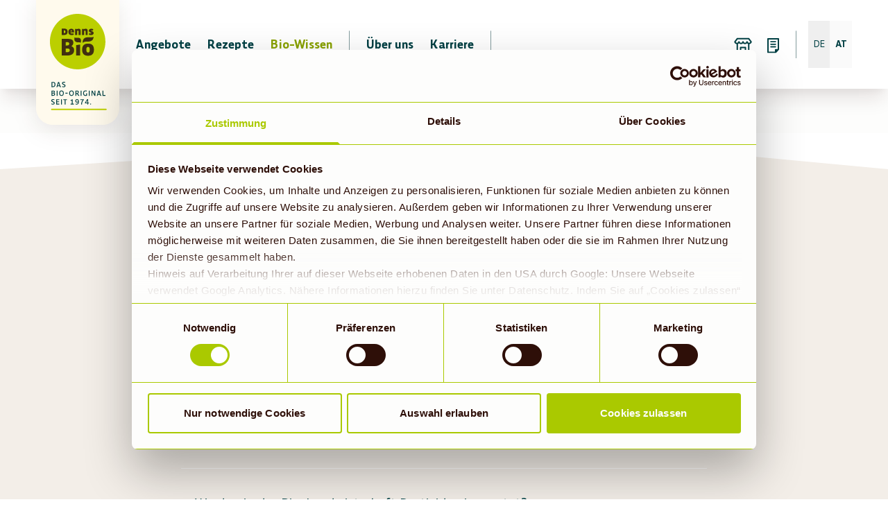

--- FILE ---
content_type: text/html; charset=UTF-8
request_url: https://www.denns-biomarkt.at/bio-wissen/aktuelles/faq
body_size: 38439
content:
<!DOCTYPE html><html lang="de"><head><script id="Cookiebot" src="https://consent.cookiebot.com/uc.js" data-cbid="8a424d6c-c10a-4bf7-bc0a-9e59405f8fc6" async="" type="text/javascript"></script><script src="https://files.cdn.leadfamly.com/campaign/sdk/utilities.responsive_iframe.min.js"></script><meta charSet="utf-8"/><meta http-equiv="x-ua-compatible" content="ie=edge"/><meta name="viewport" content="minimum-scale=1, initial-scale=1, width=device-width, shrink-to-fit=no"/><meta name="generator" content="Gatsby 5.14.3"/><meta name="theme-color" content="#BBCF00"/><meta data-react-helmet="true" name="description" content="Du hast Fragen zu Bio-Lebensmitteln, Nachhaltigkeit oder unseren Produkten? Hier findest du Antworten des Denns BioMarkt-Teams auf die häufigsten Kundenfragen."/><meta data-react-helmet="true" property="og:site_name" content="Denns BioMarkt"/><meta data-react-helmet="true" property="og:title" content="Aktuelles: Kunden fragen, Denns Biomarkt antwortet | Bio-Wissen &amp; Nachhaltigkeit"/><meta data-react-helmet="true" property="og:description" content="Du hast Fragen zu Bio-Lebensmitteln, Nachhaltigkeit oder unseren Produkten? Hier findest du Antworten des Denns BioMarkt-Teams auf die häufigsten Kundenfragen."/><meta data-react-helmet="true" property="og:type" content="website"/><meta data-react-helmet="true" property="og:image" content="https://cdn.sanity.io/images/or2m2oma/production/e3a999123fbee861d57f90a24a253ffa0f5bf02c-1326x1008.jpg?w=1200&amp;h=627&amp;fit=min"/><meta data-react-helmet="true" name="twitter:card" content="summary"/><meta data-react-helmet="true" name="twitter:title" content="Aktuelles: Kunden fragen, Denns Biomarkt antwortet | Bio-Wissen &amp; Nachhaltigkeit"/><meta data-react-helmet="true" name="twitter:description" content="Du hast Fragen zu Bio-Lebensmitteln, Nachhaltigkeit oder unseren Produkten? Hier findest du Antworten des Denns BioMarkt-Teams auf die häufigsten Kundenfragen."/><meta data-react-helmet="true" name="robots" content="index, follow"/><link data-identity="gatsby-global-css" href="/styles.976ce24d7557075b16ba.css" rel="stylesheet" type="text/css"/><link rel="preconnect" href="https://cdn.sanity.io"/><link rel="stylesheet"/><style>.gatsby-image-wrapper{position:relative;overflow:hidden}.gatsby-image-wrapper picture.object-fit-polyfill{position:static!important}.gatsby-image-wrapper img{bottom:0;height:100%;left:0;margin:0;max-width:none;padding:0;position:absolute;right:0;top:0;width:100%;object-fit:cover}.gatsby-image-wrapper [data-main-image]{opacity:0;transform:translateZ(0);transition:opacity .25s linear;will-change:opacity}.gatsby-image-wrapper-constrained{display:inline-block;vertical-align:top}</style><noscript><style>.gatsby-image-wrapper noscript [data-main-image]{opacity:1!important}.gatsby-image-wrapper [data-placeholder-image]{opacity:0!important}</style></noscript><script type="module">const e="undefined"!=typeof HTMLImageElement&&"loading"in HTMLImageElement.prototype;e&&document.body.addEventListener("load",(function(e){const t=e.target;if(void 0===t.dataset.mainImage)return;if(void 0===t.dataset.gatsbyImageSsr)return;let a=null,n=t;for(;null===a&&n;)void 0!==n.parentNode.dataset.gatsbyImageWrapper&&(a=n.parentNode),n=n.parentNode;const o=a.querySelector("[data-placeholder-image]"),r=new Image;r.src=t.currentSrc,r.decode().catch((()=>{})).then((()=>{t.style.opacity=1,o&&(o.style.opacity=0,o.style.transition="opacity 500ms linear")}))}),!0);</script><link rel="icon" href="/favicon-32x32.png?v=e17c2be77309b5b2f8c5f75182bc6b90" type="image/png"/><link rel="icon" href="/favicon.svg?v=e17c2be77309b5b2f8c5f75182bc6b90" type="image/svg+xml"/><link rel="manifest" href="/manifest.webmanifest" crossorigin="anonymous"/><link rel="apple-touch-icon" sizes="48x48" href="/icons/icon-48x48.png?v=e17c2be77309b5b2f8c5f75182bc6b90"/><link rel="apple-touch-icon" sizes="72x72" href="/icons/icon-72x72.png?v=e17c2be77309b5b2f8c5f75182bc6b90"/><link rel="apple-touch-icon" sizes="96x96" href="/icons/icon-96x96.png?v=e17c2be77309b5b2f8c5f75182bc6b90"/><link rel="apple-touch-icon" sizes="144x144" href="/icons/icon-144x144.png?v=e17c2be77309b5b2f8c5f75182bc6b90"/><link rel="apple-touch-icon" sizes="192x192" href="/icons/icon-192x192.png?v=e17c2be77309b5b2f8c5f75182bc6b90"/><link rel="apple-touch-icon" sizes="256x256" href="/icons/icon-256x256.png?v=e17c2be77309b5b2f8c5f75182bc6b90"/><link rel="apple-touch-icon" sizes="384x384" href="/icons/icon-384x384.png?v=e17c2be77309b5b2f8c5f75182bc6b90"/><link rel="apple-touch-icon" sizes="512x512" href="/icons/icon-512x512.png?v=e17c2be77309b5b2f8c5f75182bc6b90"/><title data-react-helmet="true">Aktuelles: Kunden fragen, Denns Biomarkt antwortet | Bio-Wissen &amp; Nachhaltigkeit | denns-biomarkt.at</title><noscript data-react-helmet="true">
              <img
                height="1"
                width="1"
                style="display:none"
                src="https://www.facebook.com/tr?id=1480996929143801&ev=PageView&noscript=1"
              />
            </noscript><script data-react-helmet="true">
            !function(f,b,e,v,n,t,s)
            {if(f.fbq)return;n=f.fbq=function(){n.callMethod?
            n.callMethod.apply(n,arguments):n.queue.push(arguments)};
            if(!f._fbq)f._fbq=n;n.push=n;n.loaded=!0;n.version='2.0';
            n.queue=[];t=b.createElement(e);t.async=!0;
            t.src=v;s=b.getElementsByTagName(e)[0];
            s.parentNode.insertBefore(t,s)}(window, document,'script',
            'https://connect.facebook.net/en_US/fbevents.js');
            fbq('init', 1480996929143801);
            fbq('track', 'PageView');
          </script><script data-react-helmet="true" type="text/javascript">
         
          if(Cookiebot) {
            if(new Date(Cookiebot.consentUTC) < new Date('2021', '08', '14'))  
              {
                if(typeof window !== 'undefined' && Cookiebot){  Cookiebot.renew()}
              }
            }
        </script><script data-react-helmet="true" src="/scripts/script_at.js" type="text/javascript"></script><script data-react-helmet="true">
          window.addEventListener('CookiebotOnAccept', function (e) { 
            if (Cookiebot.consent.statistics) { 
              window.dataLayer = window.dataLayer || [];
              function gtag(){dataLayer.push(arguments);}
              gtag('js', new Date());
              gtag('config', 'G-9BH0YN4GC8');
            } 
          }, false);
      </script><script data-react-helmet="true" type="text/plain" data-cookieconsent="preferences">document.cookie = "preferencesConsent=true;expires=Tue, 15 Dec 2026 11:19:15 GMT;path=/;tagname = test;secure";</script><link rel="sitemap" type="application/xml" href="/sitemap-index.xml"/></head><body><div id="___gatsby"><div id="top"><div style="outline:none" tabindex="-1" id="gatsby-focus-wrapper"><div class="bioMap-module--bioMap--834ba"></div><div class="font-body"><div class="paddingForNewNav bioContainer isFullWidth"><main class="pt-0"><div class="relative"><div class="full-width"><div class="w-full"><div class="w-full relative print:hidden"><svg viewBox="0 0 1440 54" xmlns="http://www.w3.org/2000/svg" preserveAspectRatio="none" class="w-full h-full overflow-visible print:hidden"><path d="m863.783 40 576.217 54h-1440z" fill="#f3eee8" transform="translate(0 -40)"></path></svg></div><div class="min-h-140 print:bg-white bg-bgBrown"><div class="relative"><div class="bioContainer pt-block-sm"><section class="singlePageSection bioPostPage-module--postPage--eea95"><div class="bioPostPage-module--__container--2d0c2"><h1 class="bioPostPage-module--__title--8366f" data-cy="post-title">Kunden fragen - wir antworten</h1><div class="anchorOffset"></div><div data-testid="block-content" class="block-content-styles blockContent-pageBuilder-module--blockContentContainer--e8a5b"><div><p>Schicke auch du uns deine Frage gerne an <a href="mailto:info@denns.at">info@denns.at</a>.</p><p><br/></p></div></div><div class="bioDivider-module--bioDivider--7f7d2 bioDivider-module--mediumIsTop--2be7f bioDivider-module--mediumIsBottom--d22e2 bioDivider-module--isClear--39952"><div class="bioDivider-module--__border--f6484"></div><div class="bioDivider-module--__border--f6484"></div></div><div class="anchorOffset"></div><section class="last:pb-0 "><h2 class="bioHeading alignCenter"></h2><div data-accordion-component="Accordion" class="md:w-2/3 mx-auto text-xl"><div data-accordion-component="AccordionItem" class="relative border-b last:border-b-0 border-veryLightGrey"><div data-accordion-component="AccordionItemHeading" role="heading" class="accordion__heading" aria-level="3"><div class="hover:bg-2brownTransparent flex items-center w-full min-h-accodionItemHeading py-4 transition-colors duration-150 bg-transparent no-button-styles cursor-pointer" id="accordion__heading-raa-137" aria-disabled="false" aria-expanded="false" aria-controls="accordion__panel-raa-137" role="button" tabindex="0" data-accordion-component="AccordionItemButton"><legend class="block flex-grow text-lg font-headline leading-tight ml-2 sm:ml-8 break-words">Wie viel Bio gibts im Denns BioMarkt?</legend><div class="flex items-center mx-6 sm:mx-12"><span class="transition-transform duration-100 ease-out -mt-1 inline-block w-4 h-4 border-r-2 border-b-2 rounded-br-sm transform border-current rotate-45 translate-y-0"></span></div></div></div><div data-accordion-component="AccordionItemPanel" class="overflow-hidden transition-maxHeight max-h-0 duration-150 ease-out" role="region" aria-labelledby="accordion__heading-raa-137" id="accordion__panel-raa-137" hidden=""><div data-testid="block-content" class="block-content-styles block-content-styles"><div><p>Wir bieten die größte Bio-Vielfalt in Österreich. Bio ist für uns kein Trend oder eine Marketingentscheidung. Das gesamte Sortiment ist bei Denns BioMarkt zu 100% Bio zertifiziert.</p></div></div></div></div><div data-accordion-component="AccordionItem" class="relative border-b last:border-b-0 border-veryLightGrey"><div data-accordion-component="AccordionItemHeading" role="heading" class="accordion__heading" aria-level="3"><div class="hover:bg-2brownTransparent flex items-center w-full min-h-accodionItemHeading py-4 transition-colors duration-150 bg-transparent no-button-styles cursor-pointer" id="accordion__heading-raa-138" aria-disabled="false" aria-expanded="false" aria-controls="accordion__panel-raa-138" role="button" tabindex="0" data-accordion-component="AccordionItemButton"><legend class="block flex-grow text-lg font-headline leading-tight ml-2 sm:ml-8 break-words">Werden in der Bio-Landwirtschaft Pestizide eingesetzt?</legend><div class="flex items-center mx-6 sm:mx-12"><span class="transition-transform duration-100 ease-out -mt-1 inline-block w-4 h-4 border-r-2 border-b-2 rounded-br-sm transform border-current rotate-45 translate-y-0"></span></div></div></div><div data-accordion-component="AccordionItemPanel" class="overflow-hidden transition-maxHeight max-h-0 duration-150 ease-out" role="region" aria-labelledby="accordion__heading-raa-138" id="accordion__panel-raa-138" hidden=""><div data-testid="block-content" class="block-content-styles block-content-styles"><div><p>In der Bio-Landwirtschaft wird völlig auf Pestizide verzichtet und stattdessen auf natürliche Schädlingsbekämpfung gesetzt. Chemisch-synthetische Pestizide sind allerdings strikt untersagt. Anstatt Symptome zu bekämpfen, liegt der Fokus auf vorbeugenden Maßnahmen zur Vermeidung von Schädlingen und Krankheiten.<br/><br/>So setzt man in der biologischen Landwirtschaft auf Erhaltung und Steigerung der Bodenfruchtbarkeit, vielseitigen Anbau verschiedener Pflanzen (Fruchtfolge), Kompost, Gründüngung und Kultivierung standortangepasster Arten. Wenn nötig werden zusätzlich natürliche Substanzen, wie Gesteinsmehle, Pflanzenjauchen, Algenextrakte und ätherische Pflanzenöle, eingesetzt und erhöhen die Abwehrkräfte der Pflanzen. Die Auswahl der erlaubten Pflanzenschutzmittel ist streng begrenzt. Jeder Einsatz eines Pflanzenschutzmittels muss aufgezeichnet werden, diese Aufzeichnungen müssen bei der Bio-Kontrolle vorliegen.</p></div></div></div></div><div data-accordion-component="AccordionItem" class="relative border-b last:border-b-0 border-veryLightGrey"><div data-accordion-component="AccordionItemHeading" role="heading" class="accordion__heading" aria-level="3"><div class="hover:bg-2brownTransparent flex items-center w-full min-h-accodionItemHeading py-4 transition-colors duration-150 bg-transparent no-button-styles cursor-pointer" id="accordion__heading-raa-139" aria-disabled="false" aria-expanded="false" aria-controls="accordion__panel-raa-139" role="button" tabindex="0" data-accordion-component="AccordionItemButton"><legend class="block flex-grow text-lg font-headline leading-tight ml-2 sm:ml-8 break-words">Ist Gentechnik in der biologischen Landwirtschaft erlaubt?</legend><div class="flex items-center mx-6 sm:mx-12"><span class="transition-transform duration-100 ease-out -mt-1 inline-block w-4 h-4 border-r-2 border-b-2 rounded-br-sm transform border-current rotate-45 translate-y-0"></span></div></div></div><div data-accordion-component="AccordionItemPanel" class="overflow-hidden transition-maxHeight max-h-0 duration-150 ease-out" role="region" aria-labelledby="accordion__heading-raa-139" id="accordion__panel-raa-139" hidden=""><div data-testid="block-content" class="block-content-styles block-content-styles"><div><p>Die biologische Landwirtschaft verzichtet vollständig auf Gentechnik. Der Einsatz gentechnisch veränderter Organismen ist gemäß EU-Bio-Verordnung gesetzlich verboten. Biobäuerinnen und -bauern verwenden weder gentechnisch verändertes Saatgut noch gentechnisch veränderte Futtermittel. Sie halten keine gentechnisch veränderten Tierrassen und setzen auch keine gentechnisch veränderten Mikroorganismen in der Verarbeitung ein.<br/>Beim Einkauf bei Denns BioMarkt kannst du absolut sicher sein, keine genetisch veränderten Produkte zu kaufen.</p></div></div></div></div><div data-accordion-component="AccordionItem" class="relative border-b last:border-b-0 border-veryLightGrey"><div data-accordion-component="AccordionItemHeading" role="heading" class="accordion__heading" aria-level="3"><div class="hover:bg-2brownTransparent flex items-center w-full min-h-accodionItemHeading py-4 transition-colors duration-150 bg-transparent no-button-styles cursor-pointer" id="accordion__heading-raa-140" aria-disabled="false" aria-expanded="false" aria-controls="accordion__panel-raa-140" role="button" tabindex="0" data-accordion-component="AccordionItemButton"><legend class="block flex-grow text-lg font-headline leading-tight ml-2 sm:ml-8 break-words">Gibt es im BioMarkt Produkte mit Palmöl?</legend><div class="flex items-center mx-6 sm:mx-12"><span class="transition-transform duration-100 ease-out -mt-1 inline-block w-4 h-4 border-r-2 border-b-2 rounded-br-sm transform border-current rotate-45 translate-y-0"></span></div></div></div><div data-accordion-component="AccordionItemPanel" class="overflow-hidden transition-maxHeight max-h-0 duration-150 ease-out" role="region" aria-labelledby="accordion__heading-raa-140" id="accordion__panel-raa-140" hidden=""><div data-testid="block-content" class="block-content-styles block-content-styles"><div><p>Palmöl kommt in Produkten aufgrund des guten Schmelzverhaltens, der Geschmacksneutralität und der festen Konsistenz bei Zimmertemperatur zum Einsatz. Auch die benötigte Anbaufläche ist ein Vorteil. Zum Vergleich: Raps benötigt beispielsweise eine fünfmal so große Fläche wie Palmöl. Den „schlechten Ruf“ hat konventionelles Palmöl aufgrund des Anbaus in tropischen Ländern und der damit verbundenen Gefährdung der Regenwälder. In unseren Denns BioMärkten findest du nur Produkte mit zertifiziertem Bio-Palmöl. Das bedeutet, dass der Einsatz von synthetischen Düngern oder Pestiziden verboten ist, die Schädlingsbekämpfung findet auf natürliche Weise statt und der Boden ist ständig bewachsen, um Erosionen vorzubeugen und eine langjährige Fruchtfolge zu garantieren. Das ist sowohl für die Umwelt als auch für die ArbeiterInnen vor Ort von Vorteil. Weiters ist zu beachten, dass Bio-Palmöl, anders als konventionelles Palmöl, nicht aus den Hauptanbaugebieten Indonesien und Malaysia kommt, sondern hauptsächlich aus Südamerika und Westafrika.<br/><br/>In unseren Denns BioMärkten findest du aber selbstverständlich auch zahlreiche Produkte, die palmölfrei sind.</p></div></div></div></div><div data-accordion-component="AccordionItem" class="relative border-b last:border-b-0 border-veryLightGrey"><div data-accordion-component="AccordionItemHeading" role="heading" class="accordion__heading" aria-level="3"><div class="hover:bg-2brownTransparent flex items-center w-full min-h-accodionItemHeading py-4 transition-colors duration-150 bg-transparent no-button-styles cursor-pointer" id="accordion__heading-raa-141" aria-disabled="false" aria-expanded="false" aria-controls="accordion__panel-raa-141" role="button" tabindex="0" data-accordion-component="AccordionItemButton"><legend class="block flex-grow text-lg font-headline leading-tight ml-2 sm:ml-8 break-words">Was sind die Vorteile einer Mein denn`s Kundenkarte?</legend><div class="flex items-center mx-6 sm:mx-12"><span class="transition-transform duration-100 ease-out -mt-1 inline-block w-4 h-4 border-r-2 border-b-2 rounded-br-sm transform border-current rotate-45 translate-y-0"></span></div></div></div><div data-accordion-component="AccordionItemPanel" class="overflow-hidden transition-maxHeight max-h-0 duration-150 ease-out" role="region" aria-labelledby="accordion__heading-raa-141" id="accordion__panel-raa-141" hidden=""><div data-testid="block-content" class="block-content-styles block-content-styles"><div><p>Mit einer Mitgliedschaft profitierst du von folgenden Vorteilen:</p><ul><li>Treuerabatt bis zu 3 % auf deinen Einkauf*</li><li>Bio-Post</li><li>Geburtstagsüberraschung</li><li>Informationen zu aktuellen Themen</li><li>Persönliche Einstellungen aktualisieren</li><li>Zurückliegende Einkäufe nachvollziehen</li><li>Persönliche Monatsgutschrift einsehen<br/><br/></li></ul></div></div></div></div><div data-accordion-component="AccordionItem" class="relative border-b last:border-b-0 border-veryLightGrey"><div data-accordion-component="AccordionItemHeading" role="heading" class="accordion__heading" aria-level="3"><div class="hover:bg-2brownTransparent flex items-center w-full min-h-accodionItemHeading py-4 transition-colors duration-150 bg-transparent no-button-styles cursor-pointer" id="accordion__heading-raa-142" aria-disabled="false" aria-expanded="false" aria-controls="accordion__panel-raa-142" role="button" tabindex="0" data-accordion-component="AccordionItemButton"><legend class="block flex-grow text-lg font-headline leading-tight ml-2 sm:ml-8 break-words">Wo beantrage ich meine Mein denn`s Kundenkarte?</legend><div class="flex items-center mx-6 sm:mx-12"><span class="transition-transform duration-100 ease-out -mt-1 inline-block w-4 h-4 border-r-2 border-b-2 rounded-br-sm transform border-current rotate-45 translate-y-0"></span></div></div></div><div data-accordion-component="AccordionItemPanel" class="overflow-hidden transition-maxHeight max-h-0 duration-150 ease-out" role="region" aria-labelledby="accordion__heading-raa-142" id="accordion__panel-raa-142" hidden=""><div data-testid="block-content" class="block-content-styles block-content-styles"><div><p>Beantragung vor Ort in deinem Denns BioMarkt:<br/>Anmeldeformulare findest du im Markt. Deine persönliche Mein denn’s Kundenkarte sowie die dazugehörige PIN erhältst du nach Anmeldung per Post zugeschickt. Bis zum Erhalt deiner persönlichen Mein denn’s Kundenkarte kannst du die im Antragsformular enthaltene Papierkarte einsetzen.<br/><br/><br/><br/>Beantragung über www.meindenns.at:<br/>Unter https://www.meindenns.at/mein-konto/ kannst du dich online zum Programm anmelden.<br/>Im Falle einer Online-Registrierung kannst du dir die erstellte Sofortkarte ausdrucken. Die Originalkarte geht dir dann in wenigen Wochen automatisch per Post zu.<br/></p></div></div></div></div><div data-accordion-component="AccordionItem" class="relative border-b last:border-b-0 border-veryLightGrey"><div data-accordion-component="AccordionItemHeading" role="heading" class="accordion__heading" aria-level="3"><div class="hover:bg-2brownTransparent flex items-center w-full min-h-accodionItemHeading py-4 transition-colors duration-150 bg-transparent no-button-styles cursor-pointer" id="accordion__heading-raa-143" aria-disabled="false" aria-expanded="false" aria-controls="accordion__panel-raa-143" role="button" tabindex="0" data-accordion-component="AccordionItemButton"><legend class="block flex-grow text-lg font-headline leading-tight ml-2 sm:ml-8 break-words">Wo gibt es Märkte in Österreich?</legend><div class="flex items-center mx-6 sm:mx-12"><span class="transition-transform duration-100 ease-out -mt-1 inline-block w-4 h-4 border-r-2 border-b-2 rounded-br-sm transform border-current rotate-45 translate-y-0"></span></div></div></div><div data-accordion-component="AccordionItemPanel" class="overflow-hidden transition-maxHeight max-h-0 duration-150 ease-out" role="region" aria-labelledby="accordion__heading-raa-143" id="accordion__panel-raa-143" hidden=""><div data-testid="block-content" class="block-content-styles block-content-styles"><div><p>Mit unseren 32 Standorten schaffen wir einen ökologischen Marktplatz für Menschen, denen Bio am Herzen liegt. Du findest uns in allen 9 Bundesländern in Österreich. 15x in Wien, Perchtoldsdorf, Eisenstadt und Kittsee, in St. Pölten, Linz, Wels, Ried, Salzburg, Innsbruck, Bregenz sowie in Graz, Klagenfurt und Villach.</p></div></div></div></div><div data-accordion-component="AccordionItem" class="relative border-b last:border-b-0 border-veryLightGrey"><div data-accordion-component="AccordionItemHeading" role="heading" class="accordion__heading" aria-level="3"><div class="hover:bg-2brownTransparent flex items-center w-full min-h-accodionItemHeading py-4 transition-colors duration-150 bg-transparent no-button-styles cursor-pointer" id="accordion__heading-raa-144" aria-disabled="false" aria-expanded="false" aria-controls="accordion__panel-raa-144" role="button" tabindex="0" data-accordion-component="AccordionItemButton"><legend class="block flex-grow text-lg font-headline leading-tight ml-2 sm:ml-8 break-words">Welche Denns Bio Eigenmarken-Produkte gibt es?</legend><div class="flex items-center mx-6 sm:mx-12"><span class="transition-transform duration-100 ease-out -mt-1 inline-block w-4 h-4 border-r-2 border-b-2 rounded-br-sm transform border-current rotate-45 translate-y-0"></span></div></div></div><div data-accordion-component="AccordionItemPanel" class="overflow-hidden transition-maxHeight max-h-0 duration-150 ease-out" role="region" aria-labelledby="accordion__heading-raa-144" id="accordion__panel-raa-144" hidden=""><div data-testid="block-content" class="block-content-styles block-content-styles"><div><p>Die Produkte der Denns Eigenmarke bestehen aus besten österreichischen Zutaten in Bio-Qualität. Unsere Denns Eigenmarke besteht aktuell aus unseren Bio-Eiern, unserer Bio-Süßrahmbutter, Bio-Vollmilch sowie unseren g&#x27;schmackigen Bio-Erdäpfeln.</p></div></div></div></div><div data-accordion-component="AccordionItem" class="relative border-b last:border-b-0 border-veryLightGrey"><div data-accordion-component="AccordionItemHeading" role="heading" class="accordion__heading" aria-level="3"><div class="hover:bg-2brownTransparent flex items-center w-full min-h-accodionItemHeading py-4 transition-colors duration-150 bg-transparent no-button-styles cursor-pointer" id="accordion__heading-raa-145" aria-disabled="false" aria-expanded="false" aria-controls="accordion__panel-raa-145" role="button" tabindex="0" data-accordion-component="AccordionItemButton"><legend class="block flex-grow text-lg font-headline leading-tight ml-2 sm:ml-8 break-words">Was ist BfjT?</legend><div class="flex items-center mx-6 sm:mx-12"><span class="transition-transform duration-100 ease-out -mt-1 inline-block w-4 h-4 border-r-2 border-b-2 rounded-br-sm transform border-current rotate-45 translate-y-0"></span></div></div></div><div data-accordion-component="AccordionItemPanel" class="overflow-hidden transition-maxHeight max-h-0 duration-150 ease-out" role="region" aria-labelledby="accordion__heading-raa-145" id="accordion__panel-raa-145" hidden=""><div data-testid="block-content" class="block-content-styles block-content-styles"><div><p>Achte bei deinem nächsten Einkauf auf das orange Zeichen “Bio für jeden Tag“. Damit haben wir die günstigsten Bio-Basics des täglichen Bedarfs für dich gekennzeichnet. Mit unseren mehr als 200 „Bio für jeden Tag“-Produkten möchten wir dir zeigen, dass Bio nicht teuer sein muss. Möglichst viele Menschen sollten sich biologisch ernähren und dabei trotzdem preisbewusst einkaufen können. In der großen Auswahl an Bio-Produkten ist für jeden Geschmack und jeden Bedarf etwas dabei.</p></div></div></div></div><div data-accordion-component="AccordionItem" class="relative border-b last:border-b-0 border-veryLightGrey"><div data-accordion-component="AccordionItemHeading" role="heading" class="accordion__heading" aria-level="3"><div class="hover:bg-2brownTransparent flex items-center w-full min-h-accodionItemHeading py-4 transition-colors duration-150 bg-transparent no-button-styles cursor-pointer" id="accordion__heading-raa-146" aria-disabled="false" aria-expanded="false" aria-controls="accordion__panel-raa-146" role="button" tabindex="0" data-accordion-component="AccordionItemButton"><legend class="block flex-grow text-lg font-headline leading-tight ml-2 sm:ml-8 break-words">Was bedeuten unsere Hinterstecker/Farben?</legend><div class="flex items-center mx-6 sm:mx-12"><span class="transition-transform duration-100 ease-out -mt-1 inline-block w-4 h-4 border-r-2 border-b-2 rounded-br-sm transform border-current rotate-45 translate-y-0"></span></div></div></div><div data-accordion-component="AccordionItemPanel" class="overflow-hidden transition-maxHeight max-h-0 duration-150 ease-out" role="region" aria-labelledby="accordion__heading-raa-146" id="accordion__panel-raa-146" hidden=""><div data-testid="block-content" class="block-content-styles block-content-styles"><div><p>Orange: <strong>Bio für jeden Tag</strong><br/>Magenta: <strong>Aktionen und Angebote</strong><br/>Grün: <strong>Neu im Sortiment</strong></p></div></div></div></div><div data-accordion-component="AccordionItem" class="relative border-b last:border-b-0 border-veryLightGrey"><div data-accordion-component="AccordionItemHeading" role="heading" class="accordion__heading" aria-level="3"><div class="hover:bg-2brownTransparent flex items-center w-full min-h-accodionItemHeading py-4 transition-colors duration-150 bg-transparent no-button-styles cursor-pointer" id="accordion__heading-raa-147" aria-disabled="false" aria-expanded="false" aria-controls="accordion__panel-raa-147" role="button" tabindex="0" data-accordion-component="AccordionItemButton"><legend class="block flex-grow text-lg font-headline leading-tight ml-2 sm:ml-8 break-words">Kann ich bei BioMarkt Geschenkkörbe bestellen?</legend><div class="flex items-center mx-6 sm:mx-12"><span class="transition-transform duration-100 ease-out -mt-1 inline-block w-4 h-4 border-r-2 border-b-2 rounded-br-sm transform border-current rotate-45 translate-y-0"></span></div></div></div><div data-accordion-component="AccordionItemPanel" class="overflow-hidden transition-maxHeight max-h-0 duration-150 ease-out" role="region" aria-labelledby="accordion__heading-raa-147" id="accordion__panel-raa-147" hidden=""><div data-testid="block-content" class="block-content-styles block-content-styles"><div><p>Wir fertigen Präsentkörbe auf Bestellung an. Dabei kannst du uns gerne Wünsche bezüglich des Inhaltes nennen. Um den Korb auch entsprechend deiner Vorstellungen anfertigen zu können, empfehlen wir, sich direkt an unsere Mitarbeiter*innen im Markt zu wenden. Diese beraten dich gerne und sind bei der Auswahl auf Wunsch behilflich.<br/><br/>Selbstverständlich kannst du deine Bestellung auch telefonisch im Markt aufgeben.<br/><br/>Eine Lieferung des Präsentkorbes ist jedoch nicht möglich. Dieser würde dann zur Abholung im Markt bereitstehen.</p></div></div></div></div><div data-accordion-component="AccordionItem" class="relative border-b last:border-b-0 border-veryLightGrey"><div data-accordion-component="AccordionItemHeading" role="heading" class="accordion__heading" aria-level="3"><div class="hover:bg-2brownTransparent flex items-center w-full min-h-accodionItemHeading py-4 transition-colors duration-150 bg-transparent no-button-styles cursor-pointer" id="accordion__heading-raa-148" aria-disabled="false" aria-expanded="false" aria-controls="accordion__panel-raa-148" role="button" tabindex="0" data-accordion-component="AccordionItemButton"><legend class="block flex-grow text-lg font-headline leading-tight ml-2 sm:ml-8 break-words">Sind bei BioMarkt Sortimentsanfrage von Unternehmen möglich?</legend><div class="flex items-center mx-6 sm:mx-12"><span class="transition-transform duration-100 ease-out -mt-1 inline-block w-4 h-4 border-r-2 border-b-2 rounded-br-sm transform border-current rotate-45 translate-y-0"></span></div></div></div><div data-accordion-component="AccordionItemPanel" class="overflow-hidden transition-maxHeight max-h-0 duration-150 ease-out" role="region" aria-labelledby="accordion__heading-raa-148" id="accordion__panel-raa-148" hidden=""><div data-testid="block-content" class="block-content-styles block-content-styles"><div><p>Bitte sende deine Produktvorstellung inklusive Bio-Zertifikat für die Produkte und dein Angebot an info@denns.de. Bei Interesse setzt sich das Category Management mit dir in Verbindung.</p></div></div></div></div><div data-accordion-component="AccordionItem" class="relative border-b last:border-b-0 border-veryLightGrey"><div data-accordion-component="AccordionItemHeading" role="heading" class="accordion__heading" aria-level="3"><div class="hover:bg-2brownTransparent flex items-center w-full min-h-accodionItemHeading py-4 transition-colors duration-150 bg-transparent no-button-styles cursor-pointer" id="accordion__heading-raa-149" aria-disabled="false" aria-expanded="false" aria-controls="accordion__panel-raa-149" role="button" tabindex="0" data-accordion-component="AccordionItemButton"><legend class="block flex-grow text-lg font-headline leading-tight ml-2 sm:ml-8 break-words">Ist eine Social Media-Kooperation möglich?</legend><div class="flex items-center mx-6 sm:mx-12"><span class="transition-transform duration-100 ease-out -mt-1 inline-block w-4 h-4 border-r-2 border-b-2 rounded-br-sm transform border-current rotate-45 translate-y-0"></span></div></div></div><div data-accordion-component="AccordionItemPanel" class="overflow-hidden transition-maxHeight max-h-0 duration-150 ease-out" role="region" aria-labelledby="accordion__heading-raa-149" id="accordion__panel-raa-149" hidden=""><div data-testid="block-content" class="block-content-styles block-content-styles"><div><p>Wenn du an einer Social-Media-Kooperation interessiert bist, bitte um Kontaktaufnahme per Mail an marketing@denns.at und Übersendung deines Mediakits, konkreten Ideen/Arbeitsproben und Informationen über dich als Person. Wir freuen uns über deine Nachricht.</p></div></div></div></div><div data-accordion-component="AccordionItem" class="relative border-b last:border-b-0 border-veryLightGrey"><div data-accordion-component="AccordionItemHeading" role="heading" class="accordion__heading" aria-level="3"><div class="hover:bg-2brownTransparent flex items-center w-full min-h-accodionItemHeading py-4 transition-colors duration-150 bg-transparent no-button-styles cursor-pointer" id="accordion__heading-raa-150" aria-disabled="false" aria-expanded="false" aria-controls="accordion__panel-raa-150" role="button" tabindex="0" data-accordion-component="AccordionItemButton"><legend class="block flex-grow text-lg font-headline leading-tight ml-2 sm:ml-8 break-words">Wo liegt der Unterschied zwischen der „dennree frische Weidevollmilch“ und der „Hofgut Eichigt Milch“?</legend><div class="flex items-center mx-6 sm:mx-12"><span class="transition-transform duration-100 ease-out -mt-1 inline-block w-4 h-4 border-r-2 border-b-2 rounded-br-sm transform border-current rotate-45 translate-y-0"></span></div></div></div><div data-accordion-component="AccordionItemPanel" class="overflow-hidden transition-maxHeight max-h-0 duration-150 ease-out" role="region" aria-labelledby="accordion__heading-raa-150" id="accordion__panel-raa-150" hidden=""><div data-testid="block-content" class="block-content-styles block-content-styles"><div><p>Der Rohstoff, also die Milch, ist die Gleiche.<br/>Wichtig ist für uns allerdings der ideelle Unterschied, den du mit der Wahl der Hofgut Eichigt Milch unterstützt. Das Preisniveau der Hofgut Eichigt Milch ermöglicht uns diese Arbeit. Unser Ziel ist es in absehbarer Zeit die gesamte Milchmenge des Hofgut Eichigt über die hofeigene Milchmarke anbieten und verkaufen zu können.<br/><br/>Wir sehen unser Hofgut Eichigt als visionären Betrieb, mit dem wir neue Wege gehen und Bio weiterdenken wollen. So fördern und stärken wir die ökologische Landwirtschaft in ihrer Gesamtheit. Durch den höheren Preis am Regal kann das Hofgut Eichigt Investitionen in Qualität, Löhne oder Tierwohl, wie unsere kuhgebundene Kälberaufzucht, tätigen.<br/>Wir möchten dir zudem mehr über unsere Wirtschaftsweise und unsere Werte erzählen. Die Marke Hofgut Eichigt lenkt und ermöglicht die Aufmerksamkeit auf diese Themen. Durch die sechs verschiedenen Seitenteile der Milchverpackung werden verschiedene Herzensthemen, die unser Hofgut und die Milch besonders machen, näher beleuchtet. Mit unserer Hofgut Eichigt Milch bieten wir dir also nicht nur hochwertige Bio-Milch, sondern gehen damit weiterhin unseren Weg hin zu einer zukunftsfähigen, ökologischen Landwirtschaft. Dank der Marke Hofgut Eichigt können wir uns weiterentwickeln. Vielen Dank für deine Unterstützung. Mehr Informationen erhältst du zudem unter <a href="https://www.hofgut-eichigt.de/" target="_blank" rel="noopener noreferrer">www.hofgut-eichigt.de</a>.</p></div></div></div></div><div data-accordion-component="AccordionItem" class="relative border-b last:border-b-0 border-veryLightGrey"><div data-accordion-component="AccordionItemHeading" role="heading" class="accordion__heading" aria-level="3"><div class="hover:bg-2brownTransparent flex items-center w-full min-h-accodionItemHeading py-4 transition-colors duration-150 bg-transparent no-button-styles cursor-pointer" id="accordion__heading-raa-151" aria-disabled="false" aria-expanded="false" aria-controls="accordion__panel-raa-151" role="button" tabindex="0" data-accordion-component="AccordionItemButton"><legend class="block flex-grow text-lg font-headline leading-tight ml-2 sm:ml-8 break-words">Ist die Hofgut Eichigt Milch Heumilch?</legend><div class="flex items-center mx-6 sm:mx-12"><span class="transition-transform duration-100 ease-out -mt-1 inline-block w-4 h-4 border-r-2 border-b-2 rounded-br-sm transform border-current rotate-45 translate-y-0"></span></div></div></div><div data-accordion-component="AccordionItemPanel" class="overflow-hidden transition-maxHeight max-h-0 duration-150 ease-out" role="region" aria-labelledby="accordion__heading-raa-151" id="accordion__panel-raa-151" hidden=""></div></div><div data-accordion-component="AccordionItem" class="relative border-b last:border-b-0 border-veryLightGrey"><div data-accordion-component="AccordionItemHeading" role="heading" class="accordion__heading" aria-level="3"><div class="hover:bg-2brownTransparent flex items-center w-full min-h-accodionItemHeading py-4 transition-colors duration-150 bg-transparent no-button-styles cursor-pointer" id="accordion__heading-raa-152" aria-disabled="false" aria-expanded="false" aria-controls="accordion__panel-raa-152" role="button" tabindex="0" data-accordion-component="AccordionItemButton"><legend class="block flex-grow text-lg font-headline leading-tight ml-2 sm:ml-8 break-words">Wohin sende ich Standortvorschläge für neue Denns BioMärkte?</legend><div class="flex items-center mx-6 sm:mx-12"><span class="transition-transform duration-100 ease-out -mt-1 inline-block w-4 h-4 border-r-2 border-b-2 rounded-br-sm transform border-current rotate-45 translate-y-0"></span></div></div></div><div data-accordion-component="AccordionItemPanel" class="overflow-hidden transition-maxHeight max-h-0 duration-150 ease-out" role="region" aria-labelledby="accordion__heading-raa-152" id="accordion__panel-raa-152" hidden=""><div data-testid="block-content" class="block-content-styles block-content-styles"><div><p>Wir sind ständig auf der Suche nach geeigneten Standorten für weitere Denns BioMärkte, da wir unser Bio-Vollsortiment flächendeckend für alle zugänglich machen möchten. Dabei spielen sehr viele Faktoren eine wichtige Rolle, weshalb wir alle immer detailliert prüfen und abwägen. Deinen Standortwunsch kannst du uns gerne bekanntgeben, wir geben diese an die zuständige Abteilung weiter.<br/><br/>Weitere Infos findest du auf unserer Seite der <a href="https://www.denns-biomarkt.at/expansion">Expansion</a>.</p></div></div></div></div><div data-accordion-component="AccordionItem" class="relative border-b last:border-b-0 border-veryLightGrey"><div data-accordion-component="AccordionItemHeading" role="heading" class="accordion__heading" aria-level="3"><div class="hover:bg-2brownTransparent flex items-center w-full min-h-accodionItemHeading py-4 transition-colors duration-150 bg-transparent no-button-styles cursor-pointer" id="accordion__heading-raa-153" aria-disabled="false" aria-expanded="false" aria-controls="accordion__panel-raa-153" role="button" tabindex="0" data-accordion-component="AccordionItemButton"><legend class="block flex-grow text-lg font-headline leading-tight ml-2 sm:ml-8 break-words">Wie ist die Teilnahme an Social-Media-Gewinnspielen geregelt?</legend><div class="flex items-center mx-6 sm:mx-12"><span class="transition-transform duration-100 ease-out -mt-1 inline-block w-4 h-4 border-r-2 border-b-2 rounded-br-sm transform border-current rotate-45 translate-y-0"></span></div></div></div><div data-accordion-component="AccordionItemPanel" class="overflow-hidden transition-maxHeight max-h-0 duration-150 ease-out" role="region" aria-labelledby="accordion__heading-raa-153" id="accordion__panel-raa-153" hidden=""><div data-testid="block-content" class="block-content-styles block-content-styles"><div><p>Die Teilnahme an Social-Media-Gewinnspielen ist lt. Teilnahmebedingungen nur für Personen mit Wohnsitz in Österreich erlaubt. Weitere Details findest du hier:<br/><br/><a href="https://www.denns-biomarkt.at/ueber-uns/socialmedia-teilnahmebedingungen/">https://www.denns-biomarkt.at/ueber-uns/socialmedia-teilnahmebedingungen/</a><br/><br/><br/><br/>Interessierte aus Deutschland können auf der Seite von Bio Markt Verbund in Deutschland<br/><br/><a href="https://www.instagram.com/biomarktverbund/" target="_blank" rel="noopener noreferrer">https://www.instagram.com/biomarktverbund/<br/></a><br/>auch regelmäßig bei Gewinnspielen mitmachen.</p></div></div></div></div><div data-accordion-component="AccordionItem" class="relative border-b last:border-b-0 border-veryLightGrey"><div data-accordion-component="AccordionItemHeading" role="heading" class="accordion__heading" aria-level="3"><div class="hover:bg-2brownTransparent flex items-center w-full min-h-accodionItemHeading py-4 transition-colors duration-150 bg-transparent no-button-styles cursor-pointer" id="accordion__heading-raa-154" aria-disabled="false" aria-expanded="false" aria-controls="accordion__panel-raa-154" role="button" tabindex="0" data-accordion-component="AccordionItemButton"><legend class="block flex-grow text-lg font-headline leading-tight ml-2 sm:ml-8 break-words">Warum wird die Hofgut Eichigt Milch nicht homogenisiert?</legend><div class="flex items-center mx-6 sm:mx-12"><span class="transition-transform duration-100 ease-out -mt-1 inline-block w-4 h-4 border-r-2 border-b-2 rounded-br-sm transform border-current rotate-45 translate-y-0"></span></div></div></div><div data-accordion-component="AccordionItemPanel" class="overflow-hidden transition-maxHeight max-h-0 duration-150 ease-out" role="region" aria-labelledby="accordion__heading-raa-154" id="accordion__panel-raa-154" hidden=""><div data-testid="block-content" class="block-content-styles block-content-styles"><div><p>Wir wollen die Ursprünglichkeit unserer Milch bewahren, deshalb verzichten wir auf die Homogenisierung unserer Hofgut Eichigt Milch. Der Frische-Aspekt ist uns sehr wichtig. Die Hofgut Eichigt Milch ist innerhalb eines Tages in deinem Markt.</p></div></div></div></div><div data-accordion-component="AccordionItem" class="relative border-b last:border-b-0 border-veryLightGrey"><div data-accordion-component="AccordionItemHeading" role="heading" class="accordion__heading" aria-level="3"><div class="hover:bg-2brownTransparent flex items-center w-full min-h-accodionItemHeading py-4 transition-colors duration-150 bg-transparent no-button-styles cursor-pointer" id="accordion__heading-raa-155" aria-disabled="false" aria-expanded="false" aria-controls="accordion__panel-raa-155" role="button" tabindex="0" data-accordion-component="AccordionItemButton"><legend class="block flex-grow text-lg font-headline leading-tight ml-2 sm:ml-8 break-words">Wo wird die Hofgut Eichigt Milch abgefüllt?</legend><div class="flex items-center mx-6 sm:mx-12"><span class="transition-transform duration-100 ease-out -mt-1 inline-block w-4 h-4 border-r-2 border-b-2 rounded-br-sm transform border-current rotate-45 translate-y-0"></span></div></div></div><div data-accordion-component="AccordionItemPanel" class="overflow-hidden transition-maxHeight max-h-0 duration-150 ease-out" role="region" aria-labelledby="accordion__heading-raa-155" id="accordion__panel-raa-155" hidden=""><div data-testid="block-content" class="block-content-styles block-content-styles"><div><p>Die Milch unter der Marke <a href="https://www.hofgut-eichigt.de/" target="_blank" rel="noopener noreferrer">Hofgut Eichigt</a> wird direkt vor Ort in unserer eigenen Bio-Hofmolkerei auf dem Hofgut abgefüllt.</p></div></div></div></div><div data-accordion-component="AccordionItem" class="relative border-b last:border-b-0 border-veryLightGrey"><div data-accordion-component="AccordionItemHeading" role="heading" class="accordion__heading" aria-level="3"><div class="hover:bg-2brownTransparent flex items-center w-full min-h-accodionItemHeading py-4 transition-colors duration-150 bg-transparent no-button-styles cursor-pointer" id="accordion__heading-raa-156" aria-disabled="false" aria-expanded="false" aria-controls="accordion__panel-raa-156" role="button" tabindex="0" data-accordion-component="AccordionItemButton"><legend class="block flex-grow text-lg font-headline leading-tight ml-2 sm:ml-8 break-words">Aus was besteht die Verpackung der Hofgut Eichigt Milch?</legend><div class="flex items-center mx-6 sm:mx-12"><span class="transition-transform duration-100 ease-out -mt-1 inline-block w-4 h-4 border-r-2 border-b-2 rounded-br-sm transform border-current rotate-45 translate-y-0"></span></div></div></div><div data-accordion-component="AccordionItemPanel" class="overflow-hidden transition-maxHeight max-h-0 duration-150 ease-out" role="region" aria-labelledby="accordion__heading-raa-156" id="accordion__panel-raa-156" hidden=""><div data-testid="block-content" class="block-content-styles block-content-styles"><div><p>Unsere Hofgut Eichigt Milch wird in eine Tetra Rex Plant-Based-Verpackung abgefüllt. Sie besteht vollständig aus den nachwachsenden Rohstoffen Holz und Zuckerrohr (Karton inkl. Innenbeschichtung und Deckel). Das FSC-zertifizierte Papier für den ungebleichten, braunen Karton stammt aus nachhaltiger Forstwirtschaft.</p></div></div></div></div><div data-accordion-component="AccordionItem" class="relative border-b last:border-b-0 border-veryLightGrey"><div data-accordion-component="AccordionItemHeading" role="heading" class="accordion__heading" aria-level="3"><div class="hover:bg-2brownTransparent flex items-center w-full min-h-accodionItemHeading py-4 transition-colors duration-150 bg-transparent no-button-styles cursor-pointer" id="accordion__heading-raa-157" aria-disabled="false" aria-expanded="false" aria-controls="accordion__panel-raa-157" role="button" tabindex="0" data-accordion-component="AccordionItemButton"><legend class="block flex-grow text-lg font-headline leading-tight ml-2 sm:ml-8 break-words">Wie kann die Verpackung entsorgt werden?</legend><div class="flex items-center mx-6 sm:mx-12"><span class="transition-transform duration-100 ease-out -mt-1 inline-block w-4 h-4 border-r-2 border-b-2 rounded-br-sm transform border-current rotate-45 translate-y-0"></span></div></div></div><div data-accordion-component="AccordionItemPanel" class="overflow-hidden transition-maxHeight max-h-0 duration-150 ease-out" role="region" aria-labelledby="accordion__heading-raa-157" id="accordion__panel-raa-157" hidden=""><div data-testid="block-content" class="block-content-styles block-content-styles"><div><p>Die Verpackung ist recyclebar. Sie kann nach Gebrauch im gelben Sack entsorgt werden.</p></div></div></div></div><div data-accordion-component="AccordionItem" class="relative border-b last:border-b-0 border-veryLightGrey"><div data-accordion-component="AccordionItemHeading" role="heading" class="accordion__heading" aria-level="3"><div class="hover:bg-2brownTransparent flex items-center w-full min-h-accodionItemHeading py-4 transition-colors duration-150 bg-transparent no-button-styles cursor-pointer" id="accordion__heading-raa-158" aria-disabled="false" aria-expanded="false" aria-controls="accordion__panel-raa-158" role="button" tabindex="0" data-accordion-component="AccordionItemButton"><legend class="block flex-grow text-lg font-headline leading-tight ml-2 sm:ml-8 break-words">Warum rahmt die Milch auf?</legend><div class="flex items-center mx-6 sm:mx-12"><span class="transition-transform duration-100 ease-out -mt-1 inline-block w-4 h-4 border-r-2 border-b-2 rounded-br-sm transform border-current rotate-45 translate-y-0"></span></div></div></div><div data-accordion-component="AccordionItemPanel" class="overflow-hidden transition-maxHeight max-h-0 duration-150 ease-out" role="region" aria-labelledby="accordion__heading-raa-158" id="accordion__panel-raa-158" hidden=""><div data-testid="block-content" class="block-content-styles block-content-styles"><div><p>Unsere Hofgut Eichigt Milch ist nicht homogenisiert. Deshalb kann sie aufrahmen. Die Milch einfach vor Gebrauch schütteln.</p></div></div></div></div><div data-accordion-component="AccordionItem" class="relative border-b last:border-b-0 border-veryLightGrey"><div data-accordion-component="AccordionItemHeading" role="heading" class="accordion__heading" aria-level="3"><div class="hover:bg-2brownTransparent flex items-center w-full min-h-accodionItemHeading py-4 transition-colors duration-150 bg-transparent no-button-styles cursor-pointer" id="accordion__heading-raa-159" aria-disabled="false" aria-expanded="false" aria-controls="accordion__panel-raa-159" role="button" tabindex="0" data-accordion-component="AccordionItemButton"><legend class="block flex-grow text-lg font-headline leading-tight ml-2 sm:ml-8 break-words">Wofür kann Carob- Pulver verwendet werden?</legend><div class="flex items-center mx-6 sm:mx-12"><span class="transition-transform duration-100 ease-out -mt-1 inline-block w-4 h-4 border-r-2 border-b-2 rounded-br-sm transform border-current rotate-45 translate-y-0"></span></div></div></div><div data-accordion-component="AccordionItemPanel" class="overflow-hidden transition-maxHeight max-h-0 duration-150 ease-out" role="region" aria-labelledby="accordion__heading-raa-159" id="accordion__panel-raa-159" hidden=""><div data-testid="block-content" class="block-content-styles block-content-styles"><div><p>Bei Carob-Pulver handelt es sich um gemahlenes Fruchtmark. Verwendet werden dafür die Früchte des Johannisbrotbaums. Die Carob-Frucht wird zuvor entkernt, getrocknet und geröstet, sodass sich ein süßlichmalziges, ein wenig karamellartiges Aroma mit feinherber Note entwickelt, das an Kakao erinnert. So kann auch Carob-Pulver verwendet werden. Es eignet sich für Speisen, zu denen Kakao passt, wie Desserts, Kuchen oder süße Brotaufstriche. Wegen des fruchteigenen, natürlichen Zuckers des Carob-Pulvers muss weniger gesüßt werden. Carob ist nicht so bitter wie Kakao und reich an Nährstoffen, z. B. an ß-Carotin, Calcium und Eisen. Außerdem enthält es viele Ballaststoffe, aber nurwenig Fett. Dadurch wirkt es sich positiv auf die Verdauung aus. Besonders geschätzt wird die Tatsache, dass Carob im Gegensatz zu Kakao frei von anregenden Substanzen wie Theobromin und Koffein ist.</p></div></div></div></div><div data-accordion-component="AccordionItem" class="relative border-b last:border-b-0 border-veryLightGrey"><div data-accordion-component="AccordionItemHeading" role="heading" class="accordion__heading" aria-level="3"><div class="hover:bg-2brownTransparent flex items-center w-full min-h-accodionItemHeading py-4 transition-colors duration-150 bg-transparent no-button-styles cursor-pointer" id="accordion__heading-raa-160" aria-disabled="false" aria-expanded="false" aria-controls="accordion__panel-raa-160" role="button" tabindex="0" data-accordion-component="AccordionItemButton"><legend class="block flex-grow text-lg font-headline leading-tight ml-2 sm:ml-8 break-words">Was genau verbirgt sich hinter Tonkabohnen?</legend><div class="flex items-center mx-6 sm:mx-12"><span class="transition-transform duration-100 ease-out -mt-1 inline-block w-4 h-4 border-r-2 border-b-2 rounded-br-sm transform border-current rotate-45 translate-y-0"></span></div></div></div><div data-accordion-component="AccordionItemPanel" class="overflow-hidden transition-maxHeight max-h-0 duration-150 ease-out" role="region" aria-labelledby="accordion__heading-raa-160" id="accordion__panel-raa-160" hidden=""><div data-testid="block-content" class="block-content-styles block-content-styles"><div><p>Die Tonkabohne gehört zur Familie der Schmetterlingsblütler und wird überwiegend im Norden Südamerikas und in den tropischen Gebieten Afrikas angebaut. In den vergangenen Jahren eroberte sie mit ihrem edlen Geschmack, der an Vanilleschote erinnert, die internationalen Küchen und wird von Sterneköchen zelebriert. Besondere Feinschmecker identifizieren zudem eine feine Note von Rum. Deshalb findet man Tonkabohnen häufig in Desserts wie Pralinen, Torten, Eiscremes oder Konfitüren. Auch Fischgerichte oder Cremesuppen rundet die Tonkabohne ab, die Hobbyköche zum Experimentieren einlädt. Mit einer kleinen Muskatreibe kann das Gewürz ideal dosiert werden, denn die Bohne entfaltet ihren Geschmack schon in sehr kleinen Mengen. Die Ureinwohner Südamerikas entdeckten die Tonkabohne auch als Heilpflanze, da der hohe Cumarin- Anteil Beschwerden wie Übelkeit oder Husten mindert und eine stresslindernde Wirkung hat. Mehr als 0,1 mg Cumarin pro Kilo Körpergewicht sollten jedoch nicht konsumiert werden, da größere Mengen der Leber schaden könnten. Darum sind in Europa lediglich Tonkabohnen im Handel, deren Anteil an Cumarin reduziert und somit nicht gesundheitsschädlich ist.</p></div></div></div></div><div data-accordion-component="AccordionItem" class="relative border-b last:border-b-0 border-veryLightGrey"><div data-accordion-component="AccordionItemHeading" role="heading" class="accordion__heading" aria-level="3"><div class="hover:bg-2brownTransparent flex items-center w-full min-h-accodionItemHeading py-4 transition-colors duration-150 bg-transparent no-button-styles cursor-pointer" id="accordion__heading-raa-161" aria-disabled="false" aria-expanded="false" aria-controls="accordion__panel-raa-161" role="button" tabindex="0" data-accordion-component="AccordionItemButton"><legend class="block flex-grow text-lg font-headline leading-tight ml-2 sm:ml-8 break-words">Was genau bedeutet „biologisch-dynamische Landwirtschaft“, wie es bei Demeter zu lesen ist?</legend><div class="flex items-center mx-6 sm:mx-12"><span class="transition-transform duration-100 ease-out -mt-1 inline-block w-4 h-4 border-r-2 border-b-2 rounded-br-sm transform border-current rotate-45 translate-y-0"></span></div></div></div><div data-accordion-component="AccordionItemPanel" class="overflow-hidden transition-maxHeight max-h-0 duration-150 ease-out" role="region" aria-labelledby="accordion__heading-raa-161" id="accordion__panel-raa-161" hidden=""><div data-testid="block-content" class="block-content-styles block-content-styles"><div><p>Unter biologisch-dynamischer Landwirtschaft wird eine Wirtschaftsweise verstanden, die nicht nur Feld- und Viehwirtschaft umfasst, sondern auch Saatgutproduktion und Landschaftspflege. Sie beruht auf einer anthroposophischen Idee von Rudolf Steiner. Erhard Bartsch und Ernst Stegemann waren die Namensgeber. Biodynamische Höfe wirtschaften ganz im Sinne der „Kreislaufwirtschaft“, wobei der Hof möglichst alle Substanzen und Produkte selbst herstellt oder erwirtschaftet, die für das Überleben und den Handel notwendig sind. In der praktischen Umsetzung wird dies beispielsweise am „Futter-Mist-Kreislauf“ deutlich. Die Wiederkäuer nehmen in der biodynamischen Landwirtschaft einen äußerst großen Stellenwert ein. Ebenso wichtig ist die Einheit von Boden und Pflanze. Schädlingsbefall oder Pilzerkrankungen der Pflanze werden somit als Folge eines gestörten Boden-Gleichgewichts interpretiert.</p></div></div></div></div><div data-accordion-component="AccordionItem" class="relative border-b last:border-b-0 border-veryLightGrey"><div data-accordion-component="AccordionItemHeading" role="heading" class="accordion__heading" aria-level="3"><div class="hover:bg-2brownTransparent flex items-center w-full min-h-accodionItemHeading py-4 transition-colors duration-150 bg-transparent no-button-styles cursor-pointer" id="accordion__heading-raa-162" aria-disabled="false" aria-expanded="false" aria-controls="accordion__panel-raa-162" role="button" tabindex="0" data-accordion-component="AccordionItemButton"><legend class="block flex-grow text-lg font-headline leading-tight ml-2 sm:ml-8 break-words">Was ist der Unterschied zwischen dem EU-Bio-Logo und dem deutschen Bio-Siegel?</legend><div class="flex items-center mx-6 sm:mx-12"><span class="transition-transform duration-100 ease-out -mt-1 inline-block w-4 h-4 border-r-2 border-b-2 rounded-br-sm transform border-current rotate-45 translate-y-0"></span></div></div></div><div data-accordion-component="AccordionItemPanel" class="overflow-hidden transition-maxHeight max-h-0 duration-150 ease-out" role="region" aria-labelledby="accordion__heading-raa-162" id="accordion__panel-raa-162" hidden=""><div data-testid="block-content" class="block-content-styles block-content-styles"><div><p>Das EU-Bio-Logo gibt es offiziell erst seit dem 1. Juli 2012, wobei das deutsche Bio-Siegel schon 2001 ins Leben gerufen wurde. Das „wichtigere“ Siegel von beiden ist das EU-Bio-Logo, denn es ist zusammen mit dem dazugehörigen Kontrollstellencode und einer allgemeinen Herkunftsangabe der Zutaten für Bio-Lebensmittel verbindlich vorgeschrieben. Das heißt, alle verpackten Bio-Produkte, die aus der EU kommen oder mindestens einen Verarbeitungsschritt in der EU erfahren haben, müssen mit dem EU-Bio-Logo gekennzeichnet und von der EU-Ökoverordnung zertifiziert sein. Das ältere deutsche Bio-Siegel muss nicht mehr verpflichtend aufgedruckt sein, um ein Bio-Lebensmittel rechtlich zu kennzeichnen. Es dient lediglich dem Wiedererkennungswert, da es schon neun Jahre vor dem EU-Logo eingeführt wurde.</p></div></div></div></div><div data-accordion-component="AccordionItem" class="relative border-b last:border-b-0 border-veryLightGrey"><div data-accordion-component="AccordionItemHeading" role="heading" class="accordion__heading" aria-level="3"><div class="hover:bg-2brownTransparent flex items-center w-full min-h-accodionItemHeading py-4 transition-colors duration-150 bg-transparent no-button-styles cursor-pointer" id="accordion__heading-raa-163" aria-disabled="false" aria-expanded="false" aria-controls="accordion__panel-raa-163" role="button" tabindex="0" data-accordion-component="AccordionItemButton"><legend class="block flex-grow text-lg font-headline leading-tight ml-2 sm:ml-8 break-words">Warum wird Wein explizit als &quot;vegan&quot; gekennzeichnet?</legend><div class="flex items-center mx-6 sm:mx-12"><span class="transition-transform duration-100 ease-out -mt-1 inline-block w-4 h-4 border-r-2 border-b-2 rounded-br-sm transform border-current rotate-45 translate-y-0"></span></div></div></div><div data-accordion-component="AccordionItemPanel" class="overflow-hidden transition-maxHeight max-h-0 duration-150 ease-out" role="region" aria-labelledby="accordion__heading-raa-163" id="accordion__panel-raa-163" hidden=""><div data-testid="block-content" class="block-content-styles block-content-styles"><div><p>Im Wein sind unter anderem auch verschiedene Schwebeteilchen wie Zucker und Eiweiße enthalten, die zu einer Trübung und Verschleierung der Getränke führen würden. Um klare Flüssigkeiten zu erhalten, werden Wein und auch Bier einer so genannten „Schönung“ unterzogen. Dabei werden diese Schwebeteilchen ausgefällt. Dies kann auch durch verschiedene Mittel tierischen Ursprungs, wie durch den Einsatz von Gelatine, Eiklar, einer Fischblase (Hausen) oder durch Kasein (Casein - einem Proteinanteil in der Milch) erfolgen. Die Klärung von veganen Weinen erfolgt hingegen durch Bentonit, Aktivkohle, vegetabiler Gelatine oder Sedimentation, wobei die Schwebestoffe absinken und herausgefiltert werden.</p></div></div></div></div><div data-accordion-component="AccordionItem" class="relative border-b last:border-b-0 border-veryLightGrey"><div data-accordion-component="AccordionItemHeading" role="heading" class="accordion__heading" aria-level="3"><div class="hover:bg-2brownTransparent flex items-center w-full min-h-accodionItemHeading py-4 transition-colors duration-150 bg-transparent no-button-styles cursor-pointer" id="accordion__heading-raa-164" aria-disabled="false" aria-expanded="false" aria-controls="accordion__panel-raa-164" role="button" tabindex="0" data-accordion-component="AccordionItemButton"><legend class="block flex-grow text-lg font-headline leading-tight ml-2 sm:ml-8 break-words">Gibt es einen Unterschied zwischen den Begriffen &quot;bio&quot; und &quot;öko&quot;?</legend><div class="flex items-center mx-6 sm:mx-12"><span class="transition-transform duration-100 ease-out -mt-1 inline-block w-4 h-4 border-r-2 border-b-2 rounded-br-sm transform border-current rotate-45 translate-y-0"></span></div></div></div><div data-accordion-component="AccordionItemPanel" class="overflow-hidden transition-maxHeight max-h-0 duration-150 ease-out" role="region" aria-labelledby="accordion__heading-raa-164" id="accordion__panel-raa-164" hidden=""><div data-testid="block-content" class="block-content-styles block-content-styles"><div><p>Beide Begriffe meinen im Grunde dasselbe und es gibt keinen gravierenden Unterschied. Es werden Produkte gekennzeichnet, die im biologischen bzw. ökologischen Landbau produziert wurden. Bei beiden Begriffen handelt es sich um rechtlich geschützte Bezeichnungen. Worte wie „naturnah“, „kontrollierter Anbau“, „aus kontrolliertem Vertragsanbau“ oder „unbehandelt“ liefert hingegen keine Hinweise auf biologisch bzw. ökologisch hergestellte Produkte. Im englischsprachigen Ausland gibt es zwei ähnliche Begriffe „ecological“ (ökologisch) und „organic“ (biologisch).</p></div></div></div></div><div data-accordion-component="AccordionItem" class="relative border-b last:border-b-0 border-veryLightGrey"><div data-accordion-component="AccordionItemHeading" role="heading" class="accordion__heading" aria-level="3"><div class="hover:bg-2brownTransparent flex items-center w-full min-h-accodionItemHeading py-4 transition-colors duration-150 bg-transparent no-button-styles cursor-pointer" id="accordion__heading-raa-165" aria-disabled="false" aria-expanded="false" aria-controls="accordion__panel-raa-165" role="button" tabindex="0" data-accordion-component="AccordionItemButton"><legend class="block flex-grow text-lg font-headline leading-tight ml-2 sm:ml-8 break-words">Reinigen Naturkosmetik-Shampoos wirklich gründlich, obwohl sie weniger stark schäumen?</legend><div class="flex items-center mx-6 sm:mx-12"><span class="transition-transform duration-100 ease-out -mt-1 inline-block w-4 h-4 border-r-2 border-b-2 rounded-br-sm transform border-current rotate-45 translate-y-0"></span></div></div></div><div data-accordion-component="AccordionItemPanel" class="overflow-hidden transition-maxHeight max-h-0 duration-150 ease-out" role="region" aria-labelledby="accordion__heading-raa-165" id="accordion__panel-raa-165" hidden=""><div data-testid="block-content" class="block-content-styles block-content-styles"><div><p>Naturkosmetik-Shampoos enthalten keine synthetischen Schaumbilder, Silikone und Quats (Quartäre Ammoniumverbindungen), weshalb sie nicht so stark schäumen. In konventionellen Shampoos werden diese Inhaltsstoffe jedoch eingesetzt, weshalb sie auch mehr Schaum erzeugen, aber gleichzeitig Kopfhaut und Umwelt angreifen können. Bei einer Umstellung auf Naturkosmetik-Shampoo kann es sein, dass sich die Haare, vor allem chemisch gefärbt, nicht so gut durchkämmen lassen wie vorher. Dies hat jedoch nichts mit mangelnder Reinigung zu tun. Beim Haarewaschen ist es vor allem wichtig, die Kopfhaut von Staub, Hautschuppen, Schweiß und Styling-Rückständen zu befreien. Milde Tenside, die in Naturkosmetik-Shampoos eingesetzt werden, reinigen die Kopfhaut ganz sanft, ohne sie auszutrocknen.</p></div></div></div></div><div data-accordion-component="AccordionItem" class="relative border-b last:border-b-0 border-veryLightGrey"><div data-accordion-component="AccordionItemHeading" role="heading" class="accordion__heading" aria-level="3"><div class="hover:bg-2brownTransparent flex items-center w-full min-h-accodionItemHeading py-4 transition-colors duration-150 bg-transparent no-button-styles cursor-pointer" id="accordion__heading-raa-166" aria-disabled="false" aria-expanded="false" aria-controls="accordion__panel-raa-166" role="button" tabindex="0" data-accordion-component="AccordionItemButton"><legend class="block flex-grow text-lg font-headline leading-tight ml-2 sm:ml-8 break-words">Ist Pflanzenhaarfarbe genauso gut wie konventionelle Haarfarbe?</legend><div class="flex items-center mx-6 sm:mx-12"><span class="transition-transform duration-100 ease-out -mt-1 inline-block w-4 h-4 border-r-2 border-b-2 rounded-br-sm transform border-current rotate-45 translate-y-0"></span></div></div></div><div data-accordion-component="AccordionItemPanel" class="overflow-hidden transition-maxHeight max-h-0 duration-150 ease-out" role="region" aria-labelledby="accordion__heading-raa-166" id="accordion__panel-raa-166" hidden=""><div data-testid="block-content" class="block-content-styles block-content-styles"><div><p>Es ist bekannt, dass konventionelle Haarfarben sich auf Dauer negativ auf das Haar auswirken. Durch die vielen chemischen Inhaltsstoffe entziehen sie die natürliche Farbe und machen das Haar über kurz oder lang kaputt. Es wird brüchig und stumpf. Bei Pflanzenhaarfarben ist das Gegenteil der Fall: Sie färben nicht nur, sondern pflegen auch. Während Farben auf Chemiebasis in das Haar eindringen, lagern die pflanzlichen Alternativen an der Oberfläche an und ummanteln das Haar wie eine Lasur. Die in den Inhaltsstoffen enthaltenen Gerbsäuren verleihen Glanz und Festigkeit. Generell finden sich vor allem Pflanzenextrakte in den verschiedenen Mischungen, aber auch Öle kommen zum Einsatz. Das Ergebnis hängt stark von Ihrer Naturfarbe ab und ist in jedem Fall individuell. Um einen ersten Eindruck zu bekommen, sollten Sie zuvor eine Probesträhne einfärben. Pflanzenhaarfarben sind nicht auswaschbar, sondern ebenso lang anhaltend wie konventionelle Produkte.</p></div></div></div></div><div data-accordion-component="AccordionItem" class="relative border-b last:border-b-0 border-veryLightGrey"><div data-accordion-component="AccordionItemHeading" role="heading" class="accordion__heading" aria-level="3"><div class="hover:bg-2brownTransparent flex items-center w-full min-h-accodionItemHeading py-4 transition-colors duration-150 bg-transparent no-button-styles cursor-pointer" id="accordion__heading-raa-167" aria-disabled="false" aria-expanded="false" aria-controls="accordion__panel-raa-167" role="button" tabindex="0" data-accordion-component="AccordionItemButton"><legend class="block flex-grow text-lg font-headline leading-tight ml-2 sm:ml-8 break-words">Wo liegt der Unterschied zwischen konventionellem und tierischem Lab?</legend><div class="flex items-center mx-6 sm:mx-12"><span class="transition-transform duration-100 ease-out -mt-1 inline-block w-4 h-4 border-r-2 border-b-2 rounded-br-sm transform border-current rotate-45 translate-y-0"></span></div></div></div><div data-accordion-component="AccordionItemPanel" class="overflow-hidden transition-maxHeight max-h-0 duration-150 ease-out" role="region" aria-labelledby="accordion__heading-raa-167" id="accordion__panel-raa-167" hidden=""><div data-testid="block-content" class="block-content-styles block-content-styles"><div><p>Lab wird zur Herstellung von Käse verwendet. Tierisches Lab ist ein Gemisch aus Enzymen, Chymosin und Pepsin, welches aus dem Magen von jungen Kälbern, die noch mit Milch gefüttert werden, gewonnen wird. Mithilfe von Lab kann die Milch gerinnen, ohne das sie sauer und der Käse zu fest wird. Mikrobielles Lab hingegen wird aus bestimmten Schimmelpilzkulturen gewonnen und ist somit nicht tierischen Ursprungs. Viele Vegetarier wissen gar nicht, dass Käse nicht automatisch vegetarisch ist, wenn er tierisches Lab enthält. Vegetarier müssten auf Käse aus mikrobiellem Lab zurückgreifen. Durch den Einsatz von mikrobiellem Lab wird gewährleistet, dass die Qualitätsstandards nahezu gleich bleiben. In Deutschland wird für die Herstellung von Käse ca. 60-70 % mikrobielles Lab verwendet. Ein Zeichen auf echtes Kälberlab könnte auch die Reifezeit sein. Je länger ein Käse reift, desto wahrscheinlicher ist es, dass er mit tierischem Lab hergestellt wurde.</p></div></div></div></div><div data-accordion-component="AccordionItem" class="relative border-b last:border-b-0 border-veryLightGrey"><div data-accordion-component="AccordionItemHeading" role="heading" class="accordion__heading" aria-level="3"><div class="hover:bg-2brownTransparent flex items-center w-full min-h-accodionItemHeading py-4 transition-colors duration-150 bg-transparent no-button-styles cursor-pointer" id="accordion__heading-raa-168" aria-disabled="false" aria-expanded="false" aria-controls="accordion__panel-raa-168" role="button" tabindex="0" data-accordion-component="AccordionItemButton"><legend class="block flex-grow text-lg font-headline leading-tight ml-2 sm:ml-8 break-words">Woran erkennt man, dass Kosmetikprodukte, die im Biomarkt verkauft werden, auch gleichzeitig tierleidfrei produziert sind?</legend><div class="flex items-center mx-6 sm:mx-12"><span class="transition-transform duration-100 ease-out -mt-1 inline-block w-4 h-4 border-r-2 border-b-2 rounded-br-sm transform border-current rotate-45 translate-y-0"></span></div></div></div><div data-accordion-component="AccordionItemPanel" class="overflow-hidden transition-maxHeight max-h-0 duration-150 ease-out" role="region" aria-labelledby="accordion__heading-raa-168" id="accordion__panel-raa-168" hidden=""><div data-testid="block-content" class="block-content-styles block-content-styles"><div><p>Grundsätzlich können Sie bei Kosmetikprodukten in der EU zunächst einmal davon ausgehen, dass diese nicht an Tieren getestet wurden. Seit 2009 ist ein Gesetz in Kraft, dass den Verkauf solcher Produkte verbietet, seit 2013 gilt das Verbot ausnahmslos auch für die Herstellung. Aber: Leider bezieht sich dieses Gesetz nur auf Inhaltsstoffe, die ausschließlich in Kosmetika vorkommen. Chemikalien, die beispielsweise auch in Waschmitteln oder Medikamenten verwendet werden, können nach wie vor an Tieren getestet worden sein. Nicht so bei uns: Als Mitglied des Bundesverbands Naturkost Naturwaren (BNN) sind wir an dessen Richtlinien gebunden. Sie schreiben vor, dass die Produkte nach Prüfzeichen wie BDIH, Natrue, ICADA oder Ecocert zertifiziert sind, dessen Kriterien Tierversuche verbieten. Die entsprechenden Siegel finden Sie auf den Verpackungen.</p></div></div></div></div><div data-accordion-component="AccordionItem" class="relative border-b last:border-b-0 border-veryLightGrey"><div data-accordion-component="AccordionItemHeading" role="heading" class="accordion__heading" aria-level="3"><div class="hover:bg-2brownTransparent flex items-center w-full min-h-accodionItemHeading py-4 transition-colors duration-150 bg-transparent no-button-styles cursor-pointer" id="accordion__heading-raa-169" aria-disabled="false" aria-expanded="false" aria-controls="accordion__panel-raa-169" role="button" tabindex="0" data-accordion-component="AccordionItemButton"><legend class="block flex-grow text-lg font-headline leading-tight ml-2 sm:ml-8 break-words">Sind Öko-Waschmittel wirklich besser für die Umwelt?</legend><div class="flex items-center mx-6 sm:mx-12"><span class="transition-transform duration-100 ease-out -mt-1 inline-block w-4 h-4 border-r-2 border-b-2 rounded-br-sm transform border-current rotate-45 translate-y-0"></span></div></div></div><div data-accordion-component="AccordionItemPanel" class="overflow-hidden transition-maxHeight max-h-0 duration-150 ease-out" role="region" aria-labelledby="accordion__heading-raa-169" id="accordion__panel-raa-169" hidden=""><div data-testid="block-content" class="block-content-styles block-content-styles"><div><p>Generell ist Wäsche waschen durch den hohen Verbrauch an Energie und Trinkwasser kein umweltfreundliches Unterfangen. Öko-Waschmittel enthalten jedoch keine optischen Aufheller, Tenside aus Erdöl sowie synthetische Duft-, Farb- und Konservierungsstoffe, wodurch die Umwelt weniger belastet wird. Die Tenside, Enthärter und Seifen von Öko-Waschmittel bestehen aus natürlichen Rohstoffen und sind deshalb besser abbaubar als Tenside aus Erdöl. Einige Öko-Waschmittelhersteller verzichten sogar ganz auf den Einsatz von Enzymen, da diese Unverträglichkeiten hervorrufen können und meist mit Gentechnik hergestellt werden. Eine sehr geringe Umweltbelastung haben „Waschnüsse“ oder selbsthergestelltes Waschmittel aus Efeu oder Kastanien. Hier noch weitere wichtige Tipps, um umweltschonend Wäsche zu waschen: Waschmaschine voll beladen, die Waschmitteldosierung entsprechend des Verschmutzungsgrades und der Wasserhärte anpassen, sowie auf Vorwäsche und Weichspüler verzichten.</p></div></div></div></div><div data-accordion-component="AccordionItem" class="relative border-b last:border-b-0 border-veryLightGrey"><div data-accordion-component="AccordionItemHeading" role="heading" class="accordion__heading" aria-level="3"><div class="hover:bg-2brownTransparent flex items-center w-full min-h-accodionItemHeading py-4 transition-colors duration-150 bg-transparent no-button-styles cursor-pointer" id="accordion__heading-raa-170" aria-disabled="false" aria-expanded="false" aria-controls="accordion__panel-raa-170" role="button" tabindex="0" data-accordion-component="AccordionItemButton"><legend class="block flex-grow text-lg font-headline leading-tight ml-2 sm:ml-8 break-words">Wie wirkt mineralischer Sonnenschutz?</legend><div class="flex items-center mx-6 sm:mx-12"><span class="transition-transform duration-100 ease-out -mt-1 inline-block w-4 h-4 border-r-2 border-b-2 rounded-br-sm transform border-current rotate-45 translate-y-0"></span></div></div></div><div data-accordion-component="AccordionItemPanel" class="overflow-hidden transition-maxHeight max-h-0 duration-150 ease-out" role="region" aria-labelledby="accordion__heading-raa-170" id="accordion__panel-raa-170" hidden=""><div data-testid="block-content" class="block-content-styles block-content-styles"><div><p>Der klassische Sonnenschutz ist ein rein chemisches Produkt. Die chemischen Filter bündeln die Sonne und leiten sie als Wärmestrahlen in die Haut. Einige der Inhaltsstoffe der Cremes und Sprays sind unproblematisch, andere nicht. Sie können Reizungen oder Allergien verursachen. Auch für die empfindliche Haut von Kleinkindern sind mineralische, also natürliche Alternativen die bessere Wahl. Sie wirken anders als die konventionellen Produkte: Anstatt in die Haut einzudringen, bilden die Mikropigmente wie Titan- oder Zinkoxid eine Schutzschicht. Man kann sie sich wie winzige Spiegel vorstellen, die die Sonne reflektieren und dadurch ableiten. Es handelt sich daher um einen sogenannten physikalischen Lichtschutz. Da die Creme nicht erst einziehen muss, wirkt sie unmittelbar nach dem Auftragen. Schutzcremes von Herstellern wie lavera oder eco cosmetics sind von Natrue bzw. Ecocert zertifiziert und mit zusätzlichen, natürlichen Pflegestoffen versetzt. Wenn Sie diese Cremes großzügig und regelmäßig auftragen, können Sie die Sonne unbeschwert genießen.</p></div></div></div></div><div data-accordion-component="AccordionItem" class="relative border-b last:border-b-0 border-veryLightGrey"><div data-accordion-component="AccordionItemHeading" role="heading" class="accordion__heading" aria-level="3"><div class="hover:bg-2brownTransparent flex items-center w-full min-h-accodionItemHeading py-4 transition-colors duration-150 bg-transparent no-button-styles cursor-pointer" id="accordion__heading-raa-171" aria-disabled="false" aria-expanded="false" aria-controls="accordion__panel-raa-171" role="button" tabindex="0" data-accordion-component="AccordionItemButton"><legend class="block flex-grow text-lg font-headline leading-tight ml-2 sm:ml-8 break-words">Was ist Bio-Kunststoff?</legend><div class="flex items-center mx-6 sm:mx-12"><span class="transition-transform duration-100 ease-out -mt-1 inline-block w-4 h-4 border-r-2 border-b-2 rounded-br-sm transform border-current rotate-45 translate-y-0"></span></div></div></div><div data-accordion-component="AccordionItemPanel" class="overflow-hidden transition-maxHeight max-h-0 duration-150 ease-out" role="region" aria-labelledby="accordion__heading-raa-171" id="accordion__panel-raa-171" hidden=""><div data-testid="block-content" class="block-content-styles block-content-styles"><div><p>Viele Menschen verstehen unter den Begriffen „Plastik“ und „Kunststoff“ das Gleiche. Bio-Kunststoffe zeigen, dass das nicht immer richtig ist. Während Plastik nämlich auf Mineralöl, also einem fossilen Rohstoff, basiert und in der Entsorgung die Umwelt belastet, bestehen Bio-Kunststoffe ganz oder größtenteils aus nachwachsendem, biologisch abbaubarem Material. Aus den sogenannten Bio-Polymeren lassen sich, wie aus Plastik, sowohl feste Formteile als auch Folien herstellen. Sie basieren grundsätzlich auf Stärke und Cellulose, also zum Beispiel auf Mais oder Zuckerrüben. Allerdings steht die Entwicklung von Bio-Kunststoffen noch am Anfang. Wünschenswert wäre eine Produktion, die nicht mehr auf potentiellen Lebensmitteln, sondern auf Abfall basiert.</p></div></div></div></div><div data-accordion-component="AccordionItem" class="relative border-b last:border-b-0 border-veryLightGrey"><div data-accordion-component="AccordionItemHeading" role="heading" class="accordion__heading" aria-level="3"><div class="hover:bg-2brownTransparent flex items-center w-full min-h-accodionItemHeading py-4 transition-colors duration-150 bg-transparent no-button-styles cursor-pointer" id="accordion__heading-raa-172" aria-disabled="false" aria-expanded="false" aria-controls="accordion__panel-raa-172" role="button" tabindex="0" data-accordion-component="AccordionItemButton"><legend class="block flex-grow text-lg font-headline leading-tight ml-2 sm:ml-8 break-words">Was sagt das Siegel &quot;MSC&quot; aus?</legend><div class="flex items-center mx-6 sm:mx-12"><span class="transition-transform duration-100 ease-out -mt-1 inline-block w-4 h-4 border-r-2 border-b-2 rounded-br-sm transform border-current rotate-45 translate-y-0"></span></div></div></div><div data-accordion-component="AccordionItemPanel" class="overflow-hidden transition-maxHeight max-h-0 duration-150 ease-out" role="region" aria-labelledby="accordion__heading-raa-172" id="accordion__panel-raa-172" hidden=""><div data-testid="block-content" class="block-content-styles block-content-styles"><div><p>Sie kennen das Symbol zum Beispiel von Thunfischdosen oder Fischstäbchen: Ein weißer Fisch auf blauem Grund. MSC heißt Marine Stewardship Council. Das Siegel der privaten Organisation steht für Nachhaltigkeit im Fischfang. Dabei beauftragen die Fischereien oder Produktmarken den MSC, eine unabhängige Prüfung durchzuführen. Die Richtlinien, nach denen die Prüfung erfolgt, wurden von Wissenschaftlern und Fischereiexperten entwickelt. Mit dem Logo ausgezeichnete Waren stammen von Betrieben, die mit den Meeren schonend umgehen. Die zertifizierten Fischereien arbeiten so, dass sie die Meere nicht überfischen, sodass dort die Fischbestände stärker wachsen als in Gebieten mit wenig zertifizierten Fischereien. Weltweit gibt es fast 23.000 Produkte, die das Siegel tragen dürfen.</p></div></div></div></div><div data-accordion-component="AccordionItem" class="relative border-b last:border-b-0 border-veryLightGrey"><div data-accordion-component="AccordionItemHeading" role="heading" class="accordion__heading" aria-level="3"><div class="hover:bg-2brownTransparent flex items-center w-full min-h-accodionItemHeading py-4 transition-colors duration-150 bg-transparent no-button-styles cursor-pointer" id="accordion__heading-raa-173" aria-disabled="false" aria-expanded="false" aria-controls="accordion__panel-raa-173" role="button" tabindex="0" data-accordion-component="AccordionItemButton"><legend class="block flex-grow text-lg font-headline leading-tight ml-2 sm:ml-8 break-words">Was enthalten pflanzliche eisenreiche Nahrungsergänzungsmittel und wie wirken sie?</legend><div class="flex items-center mx-6 sm:mx-12"><span class="transition-transform duration-100 ease-out -mt-1 inline-block w-4 h-4 border-r-2 border-b-2 rounded-br-sm transform border-current rotate-45 translate-y-0"></span></div></div></div><div data-accordion-component="AccordionItemPanel" class="overflow-hidden transition-maxHeight max-h-0 duration-150 ease-out" role="region" aria-labelledby="accordion__heading-raa-173" id="accordion__panel-raa-173" hidden=""><div data-testid="block-content" class="block-content-styles block-content-styles"><div><p>Es färbt unser Blut rot und liefert Energie: Eisen ist ein wichtiger Nährstoff für den menschlichen Körper. Müdigkeit und in extremen Fällen Haarausfall und Blässe können auf einen Eisenmangel hinweisen. In Deutschland ist er jedoch eher selten: Bei einer ausgewogenen Ernährung, insbesondere mit Fleisch, bekommt der Körper ausreichend Eisen. Frauen sind jedoch wegen der Monatsblutungen eher gefährdet. Auch für Vegetarier, stillende Mütter und Sportler kann die Zufuhr von Eisen über Nahrungsergänzungsmittel sinnvoll sein. Ein Blutbild beim Hausarzt gibt Aufschluss, ob diese Art von Therapie notwendig ist. Leider existieren mittlerweile auch unseriöse Angebote auf dem Markt – manche Hersteller geben weder die genauen Inhaltsstoffe noch eine Dosierungsempfehlung für ihre Produkte an. Unerwünschte Nebenwirkungen können die Folge sein. Pflanzliche eisenreiche Nahrungsergänzungsmittel sind risikoärmer, insbesondere in Bio-Qualität. Sie kombinieren Frucht- und Kräuterauszüge mit Fruchtsäften und Vitaminen, sodass eine wertvolle und schmackhafte Mischung entsteht. Blutquick von Herbaria zum Beispiel ist vegan, gluten- und alkoholfrei sowie frei von Konservierungsstoffen. Das Eisen stammt unter anderem von Hibiskusblüten, Johannisbeersaft und Hagenbuttendickextrakt.</p></div></div></div></div><div data-accordion-component="AccordionItem" class="relative border-b last:border-b-0 border-veryLightGrey"><div data-accordion-component="AccordionItemHeading" role="heading" class="accordion__heading" aria-level="3"><div class="hover:bg-2brownTransparent flex items-center w-full min-h-accodionItemHeading py-4 transition-colors duration-150 bg-transparent no-button-styles cursor-pointer" id="accordion__heading-raa-174" aria-disabled="false" aria-expanded="false" aria-controls="accordion__panel-raa-174" role="button" tabindex="0" data-accordion-component="AccordionItemButton"><legend class="block flex-grow text-lg font-headline leading-tight ml-2 sm:ml-8 break-words">Schützen Deos ohne Aluminium genauso zuverlässig vor Körpergeruch?</legend><div class="flex items-center mx-6 sm:mx-12"><span class="transition-transform duration-100 ease-out -mt-1 inline-block w-4 h-4 border-r-2 border-b-2 rounded-br-sm transform border-current rotate-45 translate-y-0"></span></div></div></div><div data-accordion-component="AccordionItemPanel" class="overflow-hidden transition-maxHeight max-h-0 duration-150 ease-out" role="region" aria-labelledby="accordion__heading-raa-174" id="accordion__panel-raa-174" hidden=""><div data-testid="block-content" class="block-content-styles block-content-styles"><div><p>Wenn wir ins Schwitzen geraten, werden diverse Bakterien aktiv, die die im Schweiß enthaltenen Stoffe zersetzen. Dabei entsteht Buttersäure. Diese ist für den unangenehmen Geruch verantwortlich. Deshalb hat der Mensch Deodorants erfunden.<br/>Deodorants ohne Aluminium bedienen sich natürlicher Mittel zur Verringerung der Schweißproduktion. Pflanzenauszüge wie Hamamelis- oder Calendulaextrakt verhindern den Abbau des Schweißes durch Bakterien. Basische Mineralien neutralisieren das saure Milieu unter den Achseln. Was bei wem am besten wirkt, ist individuell verschieden. Deshalb kann es durchaus sein, dass natürliche Deodorants häufiger aufgefrischt werden müssen.</p></div></div></div></div><div data-accordion-component="AccordionItem" class="relative border-b last:border-b-0 border-veryLightGrey"><div data-accordion-component="AccordionItemHeading" role="heading" class="accordion__heading" aria-level="3"><div class="hover:bg-2brownTransparent flex items-center w-full min-h-accodionItemHeading py-4 transition-colors duration-150 bg-transparent no-button-styles cursor-pointer" id="accordion__heading-raa-175" aria-disabled="false" aria-expanded="false" aria-controls="accordion__panel-raa-175" role="button" tabindex="0" data-accordion-component="AccordionItemButton"><legend class="block flex-grow text-lg font-headline leading-tight ml-2 sm:ml-8 break-words">Ist Obst und Gemüse aus dem Ausland wirklich &quot;bio&quot;?</legend><div class="flex items-center mx-6 sm:mx-12"><span class="transition-transform duration-100 ease-out -mt-1 inline-block w-4 h-4 border-r-2 border-b-2 rounded-br-sm transform border-current rotate-45 translate-y-0"></span></div></div></div><div data-accordion-component="AccordionItemPanel" class="overflow-hidden transition-maxHeight max-h-0 duration-150 ease-out" role="region" aria-labelledby="accordion__heading-raa-175" id="accordion__panel-raa-175" hidden=""><div data-testid="block-content" class="block-content-styles block-content-styles"><div><p>Obst und Gemüse aus dem Ausland wird, wie die Ware aus Deutschland auch, nach den strengen Richtlinien der EG-ÖKO-Verordnung angebaut und kontrolliert. Es gibt dabei keine nationalen und internationalen Unterschiede. Ein weiterer wichtiger Grund für „Bio aus dem Ausland“ ist zum Beispiel das Prinzip des Vertragsanbaus von Obst und Gemüse. Dieses Prinzip bedeutet, dass der Bio-Händler die Abnahme der Ware gewährleistet und ihm der Bauer dafür im Gegenzug die vereinbarten Sorten und Mengen liefert. Es ist wichtig, dass der Bio-Gedanke und der biologische Anbau in Deutschland, als auch in anderen Ländern unterstützt werden, um weltweit ökologische Flächen zu fördern. Deshalb wird der Vertragsanbau nicht nur in Deutschland, sondern auch mit Erzeugern in anderen Ländern umgesetzt. Positiv ist dabei, dass den Bauern vor Ort ein festes Einkommen und die Arbeitsplatzerhaltung zugesichert werden. Der Anbau und die Vermarktung von Bio-Lebensmitteln dürfen somit nicht an politischen Grenzen halt machen. Außerdem unterstützen Bio-Lieferanten ökologische Anbauprojekte in vielen Ländern der Erde und betreuen ihre Partner zu Fragen bezüglich der Produktauswahl, der Anbaumethodik sowie der Entwicklung von Qualitäts- und Sicherheitsstandards.</p></div></div></div></div><div data-accordion-component="AccordionItem" class="relative border-b last:border-b-0 border-veryLightGrey"><div data-accordion-component="AccordionItemHeading" role="heading" class="accordion__heading" aria-level="3"><div class="hover:bg-2brownTransparent flex items-center w-full min-h-accodionItemHeading py-4 transition-colors duration-150 bg-transparent no-button-styles cursor-pointer" id="accordion__heading-raa-176" aria-disabled="false" aria-expanded="false" aria-controls="accordion__panel-raa-176" role="button" tabindex="0" data-accordion-component="AccordionItemButton"><legend class="block flex-grow text-lg font-headline leading-tight ml-2 sm:ml-8 break-words">Sind getrocknete Früchte genauso nährstoffreich wie frische Früchte?</legend><div class="flex items-center mx-6 sm:mx-12"><span class="transition-transform duration-100 ease-out -mt-1 inline-block w-4 h-4 border-r-2 border-b-2 rounded-br-sm transform border-current rotate-45 translate-y-0"></span></div></div></div><div data-accordion-component="AccordionItemPanel" class="overflow-hidden transition-maxHeight max-h-0 duration-150 ease-out" role="region" aria-labelledby="accordion__heading-raa-176" id="accordion__panel-raa-176" hidden=""><div data-testid="block-content" class="block-content-styles block-content-styles"><div><p>Das Trocknen ist eine der ältesten Methoden, um Früchte haltbar zu machen. Früher nutzte der Mensch dazu die Kraft der Sonne, heute gibt es spezielle Dörrgeräte. Das Prinzip ist gleich geblieben: Dem Obst soll das Wasser entzogen werden, sodass es auf typische Art zusammenschrumpft. Getrocknete Früchte sind nicht nur haltbarer, sie schmecken auch süßer und intensiver, da sich die Aromastoffe durch das Verfahren konzentrieren. Nach wie vor enthält das getrocknete Obst natürlich viele wertvolle Nährstoffe aber nicht alle überstehen den Dörrprozess. Vitamin C beispielsweise ist hitzeempfindlich und in frischen Früchten deutlich stärker vertreten. Auch die Folsäure wird reduziert. Wegen des Fruchtzuckers sind die getrockneten Früchte ein idealer und leichter Energielieferant. Frisches Obst kann man aber mit der getrockneten Variante nicht vollständig ersetzen. Trockenfrüchte sind gesünder als Süßigkeiten, enthalten aber trotzdem viel Zucker und Kalorien. Deswegen sollten sie in Maßen genossen werden.</p></div></div></div></div><div data-accordion-component="AccordionItem" class="relative border-b last:border-b-0 border-veryLightGrey"><div data-accordion-component="AccordionItemHeading" role="heading" class="accordion__heading" aria-level="3"><div class="hover:bg-2brownTransparent flex items-center w-full min-h-accodionItemHeading py-4 transition-colors duration-150 bg-transparent no-button-styles cursor-pointer" id="accordion__heading-raa-177" aria-disabled="false" aria-expanded="false" aria-controls="accordion__panel-raa-177" role="button" tabindex="0" data-accordion-component="AccordionItemButton"><legend class="block flex-grow text-lg font-headline leading-tight ml-2 sm:ml-8 break-words">Warum werden kohlenhydratreiche Inhaltsstoffe in Nudeln, Chips und Brot durch eiweißhaltige Zutaten ausgetauscht?</legend><div class="flex items-center mx-6 sm:mx-12"><span class="transition-transform duration-100 ease-out -mt-1 inline-block w-4 h-4 border-r-2 border-b-2 rounded-br-sm transform border-current rotate-45 translate-y-0"></span></div></div></div><div data-accordion-component="AccordionItemPanel" class="overflow-hidden transition-maxHeight max-h-0 duration-150 ease-out" role="region" aria-labelledby="accordion__heading-raa-177" id="accordion__panel-raa-177" hidden=""><div data-testid="block-content" class="block-content-styles block-content-styles"><div><p>In deutschen Küchen sind sie sehr beliebt, gleichzeitig gelten sie als Dickmacher: Brot, Nudeln und natürlich auch salzige Snacks. Der schlechte Ruf kommt vom hohen Anteil an Kohlenhydraten. Diese sind zwar ein Energielieferant, setzen aber auch an. Dabei lässt sich zwischen „guten“ und „schlechten“ Kohlenhydraten unterscheiden. Die guten, also langkettigen, machen lange satt und können Übergewicht daher auch vorbeugen. Sie findet man beispielsweise in Vollkornprodukten, Reis und Kartoffeln. In Weißmehlprodukten und Süßigkeiten stecken die kurzkettigen Kohlenhydrate. Mit einer ausgewogenen Ernährung mit Gemüse, Fleisch, Hülsenfrüchten und Obst führen wir dem Körper bereits eine ausreichende Menge an Kohlenhydraten zu. Als gesünderer Sattmacher gilt Eiweiß. Es füllt den Magen nachhaltig und kurbelt gleichzeitig den Stoffwechsel an, sodass rund ein Drittel der aufgenommenen Kalorien direkt wieder verbrannt wird. Die Produzenten von Lebensmittel reagieren auf den allgemeinen Low-Carb-Trend, indem sie versuchen, Grundnahrungsmittel wie Nudeln und Brot durch andere Zusammensetzungen kohlenhydratärmer und eiweißreicher zu machen. Auf diese Weise kann man auch Chips knabbern, wenn man sich figurbewusst ernähren möchte.</p></div></div></div></div><div data-accordion-component="AccordionItem" class="relative border-b last:border-b-0 border-veryLightGrey"><div data-accordion-component="AccordionItemHeading" role="heading" class="accordion__heading" aria-level="3"><div class="hover:bg-2brownTransparent flex items-center w-full min-h-accodionItemHeading py-4 transition-colors duration-150 bg-transparent no-button-styles cursor-pointer" id="accordion__heading-raa-178" aria-disabled="false" aria-expanded="false" aria-controls="accordion__panel-raa-178" role="button" tabindex="0" data-accordion-component="AccordionItemButton"><legend class="block flex-grow text-lg font-headline leading-tight ml-2 sm:ml-8 break-words">Was ist das Besondere an Rohkostschokolade?</legend><div class="flex items-center mx-6 sm:mx-12"><span class="transition-transform duration-100 ease-out -mt-1 inline-block w-4 h-4 border-r-2 border-b-2 rounded-br-sm transform border-current rotate-45 translate-y-0"></span></div></div></div><div data-accordion-component="AccordionItemPanel" class="overflow-hidden transition-maxHeight max-h-0 duration-150 ease-out" role="region" aria-labelledby="accordion__heading-raa-178" id="accordion__panel-raa-178" hidden=""><div data-testid="block-content" class="block-content-styles block-content-styles"><div><p>Eine Rohkost-Ernährung beinhaltet ausschließlich Lebensmittel, die nicht über 42 Grad erhitzt wurden. Sie basiert auf der Annahme, dass durch zu starkes Erhitzen wichtige Vitamine und Nährstoffe zerfallen. Bei der Herstellung von herkömmlicher Schokolade werden normalerweise Kakaobohnen unter hohen Temperaturen geröstet und gemahlen. Hersteller von roher Schokolade hingegen, lassen die Bohnen mittels natürlicher Hitze austrocknen. Das dauert natürlich weitaus länger. Der gewünschte Effekt ist aber derselbe wie bei rohem Obst oder Gemüse: Mehr wertvolle Inhaltsstoffe bleiben erhalten. Denn Kakao ist ein potentiell gesundheitsförderndes Lebensmittel und Schokolade muss nicht automatisch Sünde sein. Rohkostschokolade ist reich an Vitaminen und Flavanoiden. Dabei kommt der Geschmack jedoch nicht zu kurz. Die Rohkostschokolade besticht durch eine satte Kakaonote und unverfälscht natürlichen Schokoladengenuss.</p></div></div></div></div><div data-accordion-component="AccordionItem" class="relative border-b last:border-b-0 border-veryLightGrey"><div data-accordion-component="AccordionItemHeading" role="heading" class="accordion__heading" aria-level="3"><div class="hover:bg-2brownTransparent flex items-center w-full min-h-accodionItemHeading py-4 transition-colors duration-150 bg-transparent no-button-styles cursor-pointer" id="accordion__heading-raa-179" aria-disabled="false" aria-expanded="false" aria-controls="accordion__panel-raa-179" role="button" tabindex="0" data-accordion-component="AccordionItemButton"><legend class="block flex-grow text-lg font-headline leading-tight ml-2 sm:ml-8 break-words">Welche Weine dürfen sich Landwein nennen?</legend><div class="flex items-center mx-6 sm:mx-12"><span class="transition-transform duration-100 ease-out -mt-1 inline-block w-4 h-4 border-r-2 border-b-2 rounded-br-sm transform border-current rotate-45 translate-y-0"></span></div></div></div><div data-accordion-component="AccordionItemPanel" class="overflow-hidden transition-maxHeight max-h-0 duration-150 ease-out" role="region" aria-labelledby="accordion__heading-raa-179" id="accordion__panel-raa-179" hidden=""><div data-testid="block-content" class="block-content-styles block-content-styles"><div><p>Der Begriff Landwein wurde im Jahre 1982 eingeführt und bezeichnet eine gehobene Stufe des Tafelweins. Er ist das Pendant zu Frankreichs Vin de Pays und Italiens Vino tipico. Um sich hier einzureihen, müssen die Weine tatsächlich bestimmte Voraussetzungen erfüllen. Zum einen darf nur ein trockener oder halbtrockener Wein Landwein werden. Außerdem muss die Landschaft, aus der die Trauben stammen, auf dem Etikett angegeben sein. Der Landwein darf nicht verschnitten, also aus verschiedenen Rebsorten, Jahrgängen oder Weinberg-Lagen gemischt werden. Im Gegensatz zum einfachen Tafelwein, liegt der natürliche Mindestalkoholgehalt des Landweins um mindestens 0,5 Vol.-% höher. Der Wein darf mit Zucker angereichert werden, allerdings nicht mit konzentriertem Most. Der Restzuckergehalt sollte 18 g pro Liter nicht überschreiten.</p></div></div></div></div><div data-accordion-component="AccordionItem" class="relative border-b last:border-b-0 border-veryLightGrey"><div data-accordion-component="AccordionItemHeading" role="heading" class="accordion__heading" aria-level="3"><div class="hover:bg-2brownTransparent flex items-center w-full min-h-accodionItemHeading py-4 transition-colors duration-150 bg-transparent no-button-styles cursor-pointer" id="accordion__heading-raa-180" aria-disabled="false" aria-expanded="false" aria-controls="accordion__panel-raa-180" role="button" tabindex="0" data-accordion-component="AccordionItemButton"><legend class="block flex-grow text-lg font-headline leading-tight ml-2 sm:ml-8 break-words">Welche Putzaufgabe lässt sich mit Orangenölreiniger lösen?</legend><div class="flex items-center mx-6 sm:mx-12"><span class="transition-transform duration-100 ease-out -mt-1 inline-block w-4 h-4 border-r-2 border-b-2 rounded-br-sm transform border-current rotate-45 translate-y-0"></span></div></div></div><div data-accordion-component="AccordionItemPanel" class="overflow-hidden transition-maxHeight max-h-0 duration-150 ease-out" role="region" aria-labelledby="accordion__heading-raa-180" id="accordion__panel-raa-180" hidden=""><div data-testid="block-content" class="block-content-styles block-content-styles"><div><p>Der Reiniger kann im Prinzip im gesamten Haushalt zum Einsatz kommen. Er ist ein wahrer Alleskönner, wenn es um die Entfernung von Schmutz geht. Enthalten sind Orangenterpene, die wie ein natürliches Lösungsmittel wirken, milde, waschaktive Substanzen in Form von Zuckertensiden, Alkohol, Emulgatoren auf pflanzlicher Basis und Kräuterextrakte. Sämtliche wasserfeste Oberflächen, Fußböden, Küche und Bad können mit dem Orangenölreiniger gesäubert werden. Er hinterlässt lediglich einen angenehmen Duft nach frischen Orangen. Aus diesem Grund ist der Reiniger bestens für die Säuberung von Mülleimern oder Biotonnen geeignet. Dabei ist er äußerst sparsam im Verbrauch. Hochverdünnt geht er auch hartnäckigen Flecken an den schmutzigen Kragen. Schonend vernichtet werden beispielsweise Fett, Öl, Schmiere, Tinte, Kaugummi auf Textilien, Teppichen und Möbeln. Auch zum Fenster putzen eignet sich der Reiniger hervorragend. Einfach ein paar Spritzer in einen kleinen Eimer mit Wasser geben und die Scheiben damit abwischen.</p></div></div></div></div><div data-accordion-component="AccordionItem" class="relative border-b last:border-b-0 border-veryLightGrey"><div data-accordion-component="AccordionItemHeading" role="heading" class="accordion__heading" aria-level="3"><div class="hover:bg-2brownTransparent flex items-center w-full min-h-accodionItemHeading py-4 transition-colors duration-150 bg-transparent no-button-styles cursor-pointer" id="accordion__heading-raa-181" aria-disabled="false" aria-expanded="false" aria-controls="accordion__panel-raa-181" role="button" tabindex="0" data-accordion-component="AccordionItemButton"><legend class="block flex-grow text-lg font-headline leading-tight ml-2 sm:ml-8 break-words">Was genau ist Heilerde und wie wirkt sie?</legend><div class="flex items-center mx-6 sm:mx-12"><span class="transition-transform duration-100 ease-out -mt-1 inline-block w-4 h-4 border-r-2 border-b-2 rounded-br-sm transform border-current rotate-45 translate-y-0"></span></div></div></div><div data-accordion-component="AccordionItemPanel" class="overflow-hidden transition-maxHeight max-h-0 duration-150 ease-out" role="region" aria-labelledby="accordion__heading-raa-181" id="accordion__panel-raa-181" hidden=""><div data-testid="block-content" class="block-content-styles block-content-styles"><div><p>Heilerde besteht aus Löss, einem hellgelblich-grauen Sediment, das während der letzten Eiszeit entstanden ist. Genau das ist auch der Grund für die enthaltenen Mineralstoffe wie Silizium, Eisen, Kalzium, Magnesium, Kalium und Natrium. Hinzu kommen einige wertvolle Spurenelemente, z.B. Kupfer, Mangan, Nickel, Selen und Zink. Heilerde kann sowohl innerlich als auch äußerlich angewendet werden. Dabei kommt insbesondere ihre bindende Eigenschaft zum Tragen. Innerlich kann die Heilerde beispielsweise Bakterien, überschüssige Säuren oder giftige Stoffwechselprodukte wie ein Schwamm aufsaugen. Dasselbe passiert bei der Anwendung auf der Haut. Daraus ergibt sich die antibakterielle, entsäuernde und beruhigende Wirkung der Heilerde. Mit Wasser rührt man sie zu einem dicken Brei an und trägt das Ganze auf die Haut auf. Für die innere Anwendung schluckt man Heilerde-Kapseln oder gibt Heilerde in ein Glas Wasser und trinkt es.</p></div></div></div></div><div data-accordion-component="AccordionItem" class="relative border-b last:border-b-0 border-veryLightGrey"><div data-accordion-component="AccordionItemHeading" role="heading" class="accordion__heading" aria-level="3"><div class="hover:bg-2brownTransparent flex items-center w-full min-h-accodionItemHeading py-4 transition-colors duration-150 bg-transparent no-button-styles cursor-pointer" id="accordion__heading-raa-182" aria-disabled="false" aria-expanded="false" aria-controls="accordion__panel-raa-182" role="button" tabindex="0" data-accordion-component="AccordionItemButton"><legend class="block flex-grow text-lg font-headline leading-tight ml-2 sm:ml-8 break-words">Was genau ist eine Süßlupinenbohne?</legend><div class="flex items-center mx-6 sm:mx-12"><span class="transition-transform duration-100 ease-out -mt-1 inline-block w-4 h-4 border-r-2 border-b-2 rounded-br-sm transform border-current rotate-45 translate-y-0"></span></div></div></div><div data-accordion-component="AccordionItemPanel" class="overflow-hidden transition-maxHeight max-h-0 duration-150 ease-out" role="region" aria-labelledby="accordion__heading-raa-182" id="accordion__panel-raa-182" hidden=""><div data-testid="block-content" class="block-content-styles block-content-styles"><div><p>Gartenfreunde kennen die Lupine als hübsche Blume mit großer Farbvielfalt. Von Gelb, über Rosa bis hin zu Blau ist alles vertreten. Die reizvolle Gartenblume ist es allerdings nicht, die in vielen vegetarischen Produkten landet. Die Süßlupine ist eine besondere und vor allem ungiftige Züchtung dieser Pflanze. Verwendet werden die Samenkörner, die einer Bohne sehr ähneln. Daher stammt auch der Name. Die Süßlupinenbohne steckt voller guter Dinge. Insbesondere ihr hoher Eiweißgehalt, der mit satten 40% sogar die Sojabohne übertrifft, ist unter Veganern und Vegetariern beliebt. Die Süßlupinenbohne ist außerdem glutenfrei und enthält kaum Kohlenhydrate oder Fett. Essenzielle Aminosäuren, Vitamin E, Magnesium, Eisen, Kalzium und Phosphor setzen der Süßlupine in puncto positive Inhaltsstoffe ein Extra-Krönchen auf. Und das Beste: Die Wunderpflanze ist heimisch, wächst also direkt hier bei uns.</p></div></div></div></div><div data-accordion-component="AccordionItem" class="relative border-b last:border-b-0 border-veryLightGrey"><div data-accordion-component="AccordionItemHeading" role="heading" class="accordion__heading" aria-level="3"><div class="hover:bg-2brownTransparent flex items-center w-full min-h-accodionItemHeading py-4 transition-colors duration-150 bg-transparent no-button-styles cursor-pointer" id="accordion__heading-raa-183" aria-disabled="false" aria-expanded="false" aria-controls="accordion__panel-raa-183" role="button" tabindex="0" data-accordion-component="AccordionItemButton"><legend class="block flex-grow text-lg font-headline leading-tight ml-2 sm:ml-8 break-words">Was ist der Unterschied zwischen Schmand, Saurer Sahne und Crème fraîche?</legend><div class="flex items-center mx-6 sm:mx-12"><span class="transition-transform duration-100 ease-out -mt-1 inline-block w-4 h-4 border-r-2 border-b-2 rounded-br-sm transform border-current rotate-45 translate-y-0"></span></div></div></div><div data-accordion-component="AccordionItemPanel" class="overflow-hidden transition-maxHeight max-h-0 duration-150 ease-out" role="region" aria-labelledby="accordion__heading-raa-183" id="accordion__panel-raa-183" hidden=""><div data-testid="block-content" class="block-content-styles block-content-styles"><div><p>Zugegeben, für die meisten von uns sind sich Schmand, Saure Sahne und Crème fraîche sehr ähnlich. Sie unterscheiden sich jedoch in einem wesentlichen Punkt: dem Fettgehalt. In Saurer Sahne sind 10 Prozent Fett enthalten. Damit ist sie unter den dreien das Produkt mit dem geringsten Fettanteil. Das ist auch der Grund, weshalb die Saure Sahne flüssig ist. Aufgrund ihres geringen Fettgehalts würde sie beim Kochen ausflocken, weshalb sie sich am besten zum Verfeinern kalter Speisen eignet. Im Schmand steckt mehr Fett, nämlich zwischen 24 und 28 Prozent. Deshalb kann dieses cremige Erzeugnis gut für Dips oder als Garnitur verwendet werden. Den höchsten Fettanteil hat Crème fraîche. Mit mindestens 30 Prozent Fett ist sie besonders cremig. Da sie nicht so schnell ausflockt, eignet sich Crème fraîche gut zum Verfeinern von Saucen.</p></div></div></div></div><div data-accordion-component="AccordionItem" class="relative border-b last:border-b-0 border-veryLightGrey"><div data-accordion-component="AccordionItemHeading" role="heading" class="accordion__heading" aria-level="3"><div class="hover:bg-2brownTransparent flex items-center w-full min-h-accodionItemHeading py-4 transition-colors duration-150 bg-transparent no-button-styles cursor-pointer" id="accordion__heading-raa-184" aria-disabled="false" aria-expanded="false" aria-controls="accordion__panel-raa-184" role="button" tabindex="0" data-accordion-component="AccordionItemButton"><legend class="block flex-grow text-lg font-headline leading-tight ml-2 sm:ml-8 break-words">Kann man Pilze roh einfrieren?</legend><div class="flex items-center mx-6 sm:mx-12"><span class="transition-transform duration-100 ease-out -mt-1 inline-block w-4 h-4 border-r-2 border-b-2 rounded-br-sm transform border-current rotate-45 translate-y-0"></span></div></div></div><div data-accordion-component="AccordionItemPanel" class="overflow-hidden transition-maxHeight max-h-0 duration-150 ease-out" role="region" aria-labelledby="accordion__heading-raa-184" id="accordion__panel-raa-184" hidden=""><div data-testid="block-content" class="block-content-styles block-content-styles"><div><p>Der Mythos man könne Pilze nicht einfrieren, ist definitiv nichts als ein Mythos. Generell können alle Pilzarten eingefroren werden. Dabei gibt es allerdings einiges zu beachten. Als erstes müssen die Pilze natürlich geputzt werden. Champignons und Austernpilze können anschließend in rohem Zustand eingefroren werden. Schneidet man sie zuvor klein, spart das Platz im Gefrierfach und macht die spätere Weiterverarbeitung um einiges leichter. Komplizierter sieht es bei Pfifferlingen aus. Würde man diese Pilzsorte roh einfrieren, hätte sie nach dem Auftauen einen leicht bitteren Geschmack. Pfifferlinge müssen deshalb vor dem Einfrieren blanchiert oder leicht angebraten werden. Zu beachten ist außerdem, dass Pilze nach dem Auftauen nicht mehr fest, sondern matschig sind. Am geschicktesten ist es, sie noch im gefrorenen Zustand in die Sauce zu geben.</p></div></div></div></div><div data-accordion-component="AccordionItem" class="relative border-b last:border-b-0 border-veryLightGrey"><div data-accordion-component="AccordionItemHeading" role="heading" class="accordion__heading" aria-level="3"><div class="hover:bg-2brownTransparent flex items-center w-full min-h-accodionItemHeading py-4 transition-colors duration-150 bg-transparent no-button-styles cursor-pointer" id="accordion__heading-raa-185" aria-disabled="false" aria-expanded="false" aria-controls="accordion__panel-raa-185" role="button" tabindex="0" data-accordion-component="AccordionItemButton"><legend class="block flex-grow text-lg font-headline leading-tight ml-2 sm:ml-8 break-words">Welchen Kürbis kann man mit Schale essen?</legend><div class="flex items-center mx-6 sm:mx-12"><span class="transition-transform duration-100 ease-out -mt-1 inline-block w-4 h-4 border-r-2 border-b-2 rounded-br-sm transform border-current rotate-45 translate-y-0"></span></div></div></div><div data-accordion-component="AccordionItemPanel" class="overflow-hidden transition-maxHeight max-h-0 duration-150 ease-out" role="region" aria-labelledby="accordion__heading-raa-185" id="accordion__panel-raa-185" hidden=""><div data-testid="block-content" class="block-content-styles block-content-styles"><div><p>Vom Prinzip her kann man tatsächlich jeden Kürbis mit der Schale essen. Da diese aber häufig sehr hart ist und lange Zeit benötigt, um bei der Zubereitung weich zu werden, ist es bei einigen Sorten besser sie zu schälen. Dazu gehört beispielsweise der Muskatkürbis. Er hat eine recht harte und dicke Schale, die man theoretisch mitessen könnte, würde sie nicht so lange brauchen, um weich zu werden. Die Schale des Hokkaidos dagegen, kann problemlos verspeist werden. Der Kürbis soll sogar ein besseres Aroma bekommen, lässt man seine Schale bei der Zubereitung dran. Ähnlich sieht es beim Butternutkürbis aus. Allerdings ist seine Schale schon etwas dicker, weshalb es auch hier länger dauert, bis sie beim Garen weich wird. Bereitet man den Butternut im Ofen zu oder kocht ihn für eine Suppe, spricht nichts dagegen, die Schale dran zu lassen. Möchte man ihn für ein Pfannengericht nur kurz anbraten, sollte er besser geschält werden.</p></div></div></div></div><div data-accordion-component="AccordionItem" class="relative border-b last:border-b-0 border-veryLightGrey"><div data-accordion-component="AccordionItemHeading" role="heading" class="accordion__heading" aria-level="3"><div class="hover:bg-2brownTransparent flex items-center w-full min-h-accodionItemHeading py-4 transition-colors duration-150 bg-transparent no-button-styles cursor-pointer" id="accordion__heading-raa-186" aria-disabled="false" aria-expanded="false" aria-controls="accordion__panel-raa-186" role="button" tabindex="0" data-accordion-component="AccordionItemButton"><legend class="block flex-grow text-lg font-headline leading-tight ml-2 sm:ml-8 break-words">Wie lässt sich Brot am Besten aufbewahren, damit es möglichst lange hält?</legend><div class="flex items-center mx-6 sm:mx-12"><span class="transition-transform duration-100 ease-out -mt-1 inline-block w-4 h-4 border-r-2 border-b-2 rounded-br-sm transform border-current rotate-45 translate-y-0"></span></div></div></div><div data-accordion-component="AccordionItemPanel" class="overflow-hidden transition-maxHeight max-h-0 duration-150 ease-out" role="region" aria-labelledby="accordion__heading-raa-186" id="accordion__panel-raa-186" hidden=""><div data-testid="block-content" class="block-content-styles block-content-styles"><div><p>Fast jeder kennt die Regel: Brot gehört nicht in den Kühlschrank! Das ist definitiv Fakt, denn dort wird es pappig und schmeckt schon nach einem Tag altbacken. Auch die Lagerung in einer Papiertüte ist für Brot wenig geeignet. Das Papier entzieht dem Brot Feuchtigkeit. In der Folge wird die Kruste weich und das Innere des Brotes hart. Plastikbehälter sind auch keine Alternative, weil sich darin Pilze ideal vermehren können und das Brot anfängt zu schimmeln. Perfekt zur Aufbewahrung von Backwaren sind Ton- oder Steingutbehälter. Die offenen Poren nehmen überschüssige Feuchtigkeit auf und geben sie bei Bedarf wieder an das Brot zurück. Dadurch wir auch die Gefahr von Schimmel radikal minimiert. Dennoch sollte der Behälter regelmäßig mit Essig ausgewischt werden, um sämtliche Sporen im Keim zu ersticken. Übrigens: Brote mit einem hohen Roggenanteil, einem hohen Gehalt an Vollkorn oder Schrot sowie Sauerteigbrote bleiben am längsten frisch.</p></div></div></div></div><div data-accordion-component="AccordionItem" class="relative border-b last:border-b-0 border-veryLightGrey"><div data-accordion-component="AccordionItemHeading" role="heading" class="accordion__heading" aria-level="3"><div class="hover:bg-2brownTransparent flex items-center w-full min-h-accodionItemHeading py-4 transition-colors duration-150 bg-transparent no-button-styles cursor-pointer" id="accordion__heading-raa-187" aria-disabled="false" aria-expanded="false" aria-controls="accordion__panel-raa-187" role="button" tabindex="0" data-accordion-component="AccordionItemButton"><legend class="block flex-grow text-lg font-headline leading-tight ml-2 sm:ml-8 break-words">Sind Bambuszahnbürsten tatsächlich besser für die Umwelt und gesünder für den Menschen?</legend><div class="flex items-center mx-6 sm:mx-12"><span class="transition-transform duration-100 ease-out -mt-1 inline-block w-4 h-4 border-r-2 border-b-2 rounded-br-sm transform border-current rotate-45 translate-y-0"></span></div></div></div><div data-accordion-component="AccordionItemPanel" class="overflow-hidden transition-maxHeight max-h-0 duration-150 ease-out" role="region" aria-labelledby="accordion__heading-raa-187" id="accordion__panel-raa-187" hidden=""><div data-testid="block-content" class="block-content-styles block-content-styles"><div><p>Nur wenige Menschen denken darüber nach, dass sie sich zweimal täglich Plastik in den Mund stecken. Umso mehr freut es uns, diese Frage auf dem Tisch zu haben. Denn: So klein eine Zahnbürste sein mag, im Laufe eines Jahres kommt pro Kopf ein ordentlicher Haufen an Plastikmüll zusammen. Davon abgesehen ist Bambus eine der am schnellsten nachwachsenden Pflanzen und kann dadurch immer wieder neuen Rohstoff liefern. Erdöl dagegen, aus dem Plastik gewonnen wird, ist endlich. Insofern können wir den ersten Teil der Frage mit einem deutlichen „Ja“ beantworten. Vom ökologischen Standpunkt her sind Bambuszahnbürsten durchaus sinnvoll. Unterscheiden muss man zwischen solchen, die komplett abbaubar sind und solchen, deren Borsten nach wie vor nicht kompostierbaren Kunststoff enthalten. Auch der zweite Teil der Frage kann zustimmend beantwortet werden. Bambus ist antibakteriell, wodurch Bakterien oder Schimmel schlechte Karten haben. Hinzu kommt, dass Bambus-Zahnbürsten in der Regel kein BPA enthalten.</p></div></div></div></div><div data-accordion-component="AccordionItem" class="relative border-b last:border-b-0 border-veryLightGrey"><div data-accordion-component="AccordionItemHeading" role="heading" class="accordion__heading" aria-level="3"><div class="hover:bg-2brownTransparent flex items-center w-full min-h-accodionItemHeading py-4 transition-colors duration-150 bg-transparent no-button-styles cursor-pointer" id="accordion__heading-raa-188" aria-disabled="false" aria-expanded="false" aria-controls="accordion__panel-raa-188" role="button" tabindex="0" data-accordion-component="AccordionItemButton"><legend class="block flex-grow text-lg font-headline leading-tight ml-2 sm:ml-8 break-words">Wie kann man bei einer rein vegetarischen Ernährung seinen Eisenhaushalt auf Vordermann halten?</legend><div class="flex items-center mx-6 sm:mx-12"><span class="transition-transform duration-100 ease-out -mt-1 inline-block w-4 h-4 border-r-2 border-b-2 rounded-br-sm transform border-current rotate-45 translate-y-0"></span></div></div></div><div data-accordion-component="AccordionItemPanel" class="overflow-hidden transition-maxHeight max-h-0 duration-150 ease-out" role="region" aria-labelledby="accordion__heading-raa-188" id="accordion__panel-raa-188" hidden=""><div data-testid="block-content" class="block-content-styles block-content-styles"><div><p>Beherzigt man einige grundlegende Dinge, ist es überhaupt nicht schwer, mit einer vegetarischen Ernährung genug Eisen zu sich zu nehmen. Zahlreiche pflanzliche Lebensmittel enthalten eine Menge Eisen, wie z. B. Ölsamen, Getreide und Hülsenfrüchte. Das Zauberwort hierbei heißt Kombination. Wichtig ist es, die richtigen Speisen miteinander zu kombinieren. Denn es gibt Lebensmittel, die die Aufnahme von Eisen fördern und solche, die sie hemmen. Eine perfekte eisenreiche Frühstückskombination sind beispielsweise Haferflocken mit einem Glas Orangensaft. Die Haferflocken enthalten eine gute Portion Eisen, während das Vitamin C des Orangensafts dafür sorgt, dass der Körper dieses gut aufnehmen kann. Würde man andererseits Kaffee zu den Haferflocken trinken oder sich eine Banane in die Müslischale schnippeln, wäre das eher kontraproduktiv. Sowohl die Oxalsäure im Kaffee als auch das in der Banane enthaltene Magnesium hemmen die Aufnahme von Eisen.</p></div></div></div></div><div data-accordion-component="AccordionItem" class="relative border-b last:border-b-0 border-veryLightGrey"><div data-accordion-component="AccordionItemHeading" role="heading" class="accordion__heading" aria-level="3"><div class="hover:bg-2brownTransparent flex items-center w-full min-h-accodionItemHeading py-4 transition-colors duration-150 bg-transparent no-button-styles cursor-pointer" id="accordion__heading-raa-189" aria-disabled="false" aria-expanded="false" aria-controls="accordion__panel-raa-189" role="button" tabindex="0" data-accordion-component="AccordionItemButton"><legend class="block flex-grow text-lg font-headline leading-tight ml-2 sm:ml-8 break-words">Wie wird aus Milch eigentlich Käse?</legend><div class="flex items-center mx-6 sm:mx-12"><span class="transition-transform duration-100 ease-out -mt-1 inline-block w-4 h-4 border-r-2 border-b-2 rounded-br-sm transform border-current rotate-45 translate-y-0"></span></div></div></div><div data-accordion-component="AccordionItemPanel" class="overflow-hidden transition-maxHeight max-h-0 duration-150 ease-out" role="region" aria-labelledby="accordion__heading-raa-189" id="accordion__panel-raa-189" hidden=""><div data-testid="block-content" class="block-content-styles block-content-styles"><div><p>Käse wird aus dickgelegter Milch hergestellt. Damit sich die zunächst flüssige Milch verfestigt, schüttet der Käser Milchsäurebakterien oder Lab in die leicht erwärmte Milch. Für Hart- und Schnittkäse verwendet er überwiegend Lab, für Frischkäse hauptsächlich Milchsäurebakterien. Anschließend gerinnt die Milch und teilt sich dabei in ihre festen Bestandteile, Dickete oder Gallerte genannt und in dünnflüssige Molke. Im nächsten Arbeitsgang zerschneidet der Käsefachmann die Dickete mit der sogenannten Käseharfe. Je kleiner die dabei entstehenden Körnchen sind, desto mehr Molke fließt ab und desto fester wird später der Käse. Dabei sollte auch der Molke durchaus Aufmerksamkeit zuteilwerden. Denn darin bleiben die wasserlöslichen Vitamine und hochwertigen Proteine und Milchzucker zurück. Im Käse sammeln sich dagegen Eiweiße und Fette an. Mehr zum Thema gibt es übrigens im Beitrag unserer Bio-Bloggerin Renee Herrnkind auf: www.bio-blog.de.</p></div></div></div></div><div data-accordion-component="AccordionItem" class="relative border-b last:border-b-0 border-veryLightGrey"><div data-accordion-component="AccordionItemHeading" role="heading" class="accordion__heading" aria-level="3"><div class="hover:bg-2brownTransparent flex items-center w-full min-h-accodionItemHeading py-4 transition-colors duration-150 bg-transparent no-button-styles cursor-pointer" id="accordion__heading-raa-190" aria-disabled="false" aria-expanded="false" aria-controls="accordion__panel-raa-190" role="button" tabindex="0" data-accordion-component="AccordionItemButton"><legend class="block flex-grow text-lg font-headline leading-tight ml-2 sm:ml-8 break-words">Sind Gemüsechips tatsächliche gesünder als Kartoffelchips?</legend><div class="flex items-center mx-6 sm:mx-12"><span class="transition-transform duration-100 ease-out -mt-1 inline-block w-4 h-4 border-r-2 border-b-2 rounded-br-sm transform border-current rotate-45 translate-y-0"></span></div></div></div><div data-accordion-component="AccordionItemPanel" class="overflow-hidden transition-maxHeight max-h-0 duration-150 ease-out" role="region" aria-labelledby="accordion__heading-raa-190" id="accordion__panel-raa-190" hidden=""><div data-testid="block-content" class="block-content-styles block-content-styles"><div><p>Die Hersteller von Gemüsechips haben in der Regel einen klaren Grundsatz: Natürlichkeit. Statt Aromen und Geschmacksverstärkern, wie bei den meisten Kartoffelchips, setzen sie auf gesunde Fette und Salz. Auch wenn Kartoffeln selbst ebenfalls zu den Gemüsesorten zählen, werden für Gemüsechips beispielsweise Pastinaken, Karotten, Süßkartoffeln, Rote Beete, Wirsing oder Grünkohl verwendet. Künstliche Zusatzstoffe kommen bei der Zubereitung sehr selten bis gar nicht zum Einsatz. Außerdem sind in Gemüsechips wesentlich mehr Ballaststoffe enthalten. Durch das Frittieren geht zwar einiges an Vitaminen, Mineralstoffen und sekundären Pflanzenstoffen des Gemüses verloren, im Endprodukt steckt dennoch mehr davon drin als in gewöhnlichen Kartoffelchips. Kurzum: Gemüsechips sind den Kartoffelchips in puncto Gesundheit tatsächlich vorzuziehen.</p></div></div></div></div><div data-accordion-component="AccordionItem" class="relative border-b last:border-b-0 border-veryLightGrey"><div data-accordion-component="AccordionItemHeading" role="heading" class="accordion__heading" aria-level="3"><div class="hover:bg-2brownTransparent flex items-center w-full min-h-accodionItemHeading py-4 transition-colors duration-150 bg-transparent no-button-styles cursor-pointer" id="accordion__heading-raa-191" aria-disabled="false" aria-expanded="false" aria-controls="accordion__panel-raa-191" role="button" tabindex="0" data-accordion-component="AccordionItemButton"><legend class="block flex-grow text-lg font-headline leading-tight ml-2 sm:ml-8 break-words">Was ist das vitaminreichste Obst und Gemüse, um sich fit für den Winter zu machen?</legend><div class="flex items-center mx-6 sm:mx-12"><span class="transition-transform duration-100 ease-out -mt-1 inline-block w-4 h-4 border-r-2 border-b-2 rounded-br-sm transform border-current rotate-45 translate-y-0"></span></div></div></div><div data-accordion-component="AccordionItemPanel" class="overflow-hidden transition-maxHeight max-h-0 duration-150 ease-out" role="region" aria-labelledby="accordion__heading-raa-191" id="accordion__panel-raa-191" hidden=""><div data-testid="block-content" class="block-content-styles block-content-styles"><div><p>Was braucht es, um fit durch die kalte Jahreszeit zu kommen? Richtig: Vitamine und Mineralstoffe, die dem Immunsystem ordentlich Kraft geben. Schaut man sich an, welches Obst und Gemüse in den Wintermonaten Saison hat, wird man durchaus fündig. Kohl zum Beispiel, in fast jeder Variation, gibt ordentlich Vitamin C, Calcium, Eisen und Magnesium. Der Winterkürbis versorgt uns mit Carotinoiden, Vitamin A und Kalium. Auch die Rote Bete ist ein wahres Kraftpaket fürs Immunsystem: Die Vitamine A, B und C stecken in der roten Knolle. Daneben schenkt sie uns jede Menge Eisen, Kalium, Kalzium, Magnesium, Phosphor und Natrium. Die unscheinbaren Pastinaken sind auch nicht zu verachten. Dieses typische Wintergemüse enthält reichlich Vitamin C und Folsäure. Aber auch Birnen kann man selbst im Januar noch aus regionalem Anbau bekommen. Neben den Vitaminen A und C und verschiedenen B-Vitaminen stecken Mineralstoffe wie Schwefel, Kupfer, Zink, Jod, Magnesium und Phosphor in den Wintersorten der leckeren Frucht.</p></div></div></div></div><div data-accordion-component="AccordionItem" class="relative border-b last:border-b-0 border-veryLightGrey"><div data-accordion-component="AccordionItemHeading" role="heading" class="accordion__heading" aria-level="3"><div class="hover:bg-2brownTransparent flex items-center w-full min-h-accodionItemHeading py-4 transition-colors duration-150 bg-transparent no-button-styles cursor-pointer" id="accordion__heading-raa-192" aria-disabled="false" aria-expanded="false" aria-controls="accordion__panel-raa-192" role="button" tabindex="0" data-accordion-component="AccordionItemButton"><legend class="block flex-grow text-lg font-headline leading-tight ml-2 sm:ml-8 break-words">Was ist eigentlich Xylit?</legend><div class="flex items-center mx-6 sm:mx-12"><span class="transition-transform duration-100 ease-out -mt-1 inline-block w-4 h-4 border-r-2 border-b-2 rounded-br-sm transform border-current rotate-45 translate-y-0"></span></div></div></div><div data-accordion-component="AccordionItemPanel" class="overflow-hidden transition-maxHeight max-h-0 duration-150 ease-out" role="region" aria-labelledby="accordion__heading-raa-192" id="accordion__panel-raa-192" hidden=""><div data-testid="block-content" class="block-content-styles block-content-styles"><div><p>Xylit wird auch als Birkenzucker bezeichnet. Dieser Name verrät schon etwas mehr über das süße Pulver. Es kann nämlich aus der Rinde von Birken und anderen Hölzern gewonnen werden. Allerdings kommt es auch in einigen Obst- und Gemüsesorten vor. Xylit schmeckt genauso süß wie Zucker und man kann ihn in Rezepten eins zu eins ersetzen. Doch wieso sollte man das tun? Der Birkenzucker hat einige positive Vorteile gegenüber dem Haushaltszucker. Zum einen ist er zahnfreundlich und wirkt sogar nicht kariogen, also kariesfeindlich. Zum anderen ist Xylit besonders wegen seines niedrigen glykämischen Index beliebt. Birkenzucker hat einen GI von 7 bis 11, während der von Zucker bei 65 bis 100 liegt. Der GI sagt aus, wie schnell ein Lebensmittel den Blutzuckerspiegel ansteigen lässt. Je niedriger er ist, desto eher werden Heißhungerattacken verhindert. Wer also bewusst auf die negativen Eigenschaften des Zuckers verzichten möchte, nicht aber auf dessen Süße, sollte es mal mit Xylit versuchen. Allerdings in Maßen, denn in hohen Dosen kann es abführend wirken. Auch sollte der Birkenzucker von Hunden unbedingt ferngehalten werden, da er für die Vierbeiner sogar tödlich sein kann.</p></div></div></div></div><div data-accordion-component="AccordionItem" class="relative border-b last:border-b-0 border-veryLightGrey"><div data-accordion-component="AccordionItemHeading" role="heading" class="accordion__heading" aria-level="3"><div class="hover:bg-2brownTransparent flex items-center w-full min-h-accodionItemHeading py-4 transition-colors duration-150 bg-transparent no-button-styles cursor-pointer" id="accordion__heading-raa-193" aria-disabled="false" aria-expanded="false" aria-controls="accordion__panel-raa-193" role="button" tabindex="0" data-accordion-component="AccordionItemButton"><legend class="block flex-grow text-lg font-headline leading-tight ml-2 sm:ml-8 break-words">Was hat es mit Mikroplastik auf sich?</legend><div class="flex items-center mx-6 sm:mx-12"><span class="transition-transform duration-100 ease-out -mt-1 inline-block w-4 h-4 border-r-2 border-b-2 rounded-br-sm transform border-current rotate-45 translate-y-0"></span></div></div></div><div data-accordion-component="AccordionItemPanel" class="overflow-hidden transition-maxHeight max-h-0 duration-150 ease-out" role="region" aria-labelledby="accordion__heading-raa-193" id="accordion__panel-raa-193" hidden=""><div data-testid="block-content" class="block-content-styles block-content-styles"><div><p>Mikroplastik sind mikroskopisch kleine Kunststoffteilchen, die weniger als 5 mm messen. Dazu zählen Granulate bzw. feine Kügelchen für Peelings, Zahnpasta oder Duschgele. Man kann Mikroplastik auch in Handwaschmitteln, Lippenstiften und Sonnencremes finden. Zudem können die Kunststoffe in Wasser aufquellen oder löslich sein. In dieser Form werden sie als Füllstoff oder Bindemittel für Kosmetika verwendet. Das Hauptproblem dabei ist Folgendes: Kläranlagen sind derzeit nicht in der Lage Mikroplastik aus dem Abwasser herauszufiltern. Dadurch gelangt es ungehindert in Umwelt und Gewässer. Der Klärschlamm bringt die Plastikteilchen auf die Felder und in die Luft. Hinzu kommt, dass sich auf dem Kunststoff Umweltgifte ablagern, die sich im Wasser befinden. So nehmen Meerestiere die belasteten Stoffe auf. Dem BUND zufolge wurde Mikroplastik in Seehunden, Fischen, Muscheln und kleineren Organismen nachgewiesen. Übrigens: Zertifizierte Naturkosmetik darf in der Regel kein Mikroplastik enthalten. In Siegeln wie Natrue, BDIH und Demeter sind diese Kunststoff-Partikel verboten.</p></div></div></div></div><div data-accordion-component="AccordionItem" class="relative border-b last:border-b-0 border-veryLightGrey"><div data-accordion-component="AccordionItemHeading" role="heading" class="accordion__heading" aria-level="3"><div class="hover:bg-2brownTransparent flex items-center w-full min-h-accodionItemHeading py-4 transition-colors duration-150 bg-transparent no-button-styles cursor-pointer" id="accordion__heading-raa-194" aria-disabled="false" aria-expanded="false" aria-controls="accordion__panel-raa-194" role="button" tabindex="0" data-accordion-component="AccordionItemButton"><legend class="block flex-grow text-lg font-headline leading-tight ml-2 sm:ml-8 break-words">Was besagt das deutsche sechseckige Bio-Siegel konkret?</legend><div class="flex items-center mx-6 sm:mx-12"><span class="transition-transform duration-100 ease-out -mt-1 inline-block w-4 h-4 border-r-2 border-b-2 rounded-br-sm transform border-current rotate-45 translate-y-0"></span></div></div></div><div data-accordion-component="AccordionItemPanel" class="overflow-hidden transition-maxHeight max-h-0 duration-150 ease-out" role="region" aria-labelledby="accordion__heading-raa-194" id="accordion__panel-raa-194" hidden=""><div data-testid="block-content" class="block-content-styles block-content-styles"><div><p>Das sechseckige Bio-Siegel garantiert, dass ein Produkt entsprechend den europäischen Vorgaben für ökologischen Landbau produziert worden ist. Das bedeutet, dass nur dafür zugelassene Zusatzstoffe enthalten sein dürfen. Im Vergleich zu konventionellen Produkten ist deren Anzahl stark reduziert. Handelt es sich um Nahrungsmittel tierischen Ursprungs, so müssen die Tiere artgerecht gehalten werden und erhalten ökologisch produziertes Futter. Die Anzahl der Tiere pro Hektar ist dabei begrenzt. Der Einsatz von Antibiotika ist nur im Notfall möglich, nicht aber vorbeugend. Auf chemisch-synthetische Pflanzenschutz- und Düngemittel muss verzichtet werden. Der Einsatz von Gentechnik ist verboten. Grundsätzlich müssen alle Produkt-Bestandteile aus ökologischem Landbau stammen. Nur für 5 Prozent der Inhaltsstoffe sind streng geregelte Ausnahmen möglich. Das deutsche Bio-Siegel wird zusätzlich zum EU-Bio-Logo (Euro-Blatt auf grünem Hintergrund) verwendet. Die damit gekennzeichneten Produkte sind also bereits durch eine staatlich zugelassene Kontrollstelle für den ökologischen Landbau zertifiziert worden. Die Hersteller werden mindestens einmal im Jahr überprüft. Darüber hinaus sind zusätzliche unangemeldete Kontrollen möglich.</p></div></div></div></div><div data-accordion-component="AccordionItem" class="relative border-b last:border-b-0 border-veryLightGrey"><div data-accordion-component="AccordionItemHeading" role="heading" class="accordion__heading" aria-level="3"><div class="hover:bg-2brownTransparent flex items-center w-full min-h-accodionItemHeading py-4 transition-colors duration-150 bg-transparent no-button-styles cursor-pointer" id="accordion__heading-raa-195" aria-disabled="false" aria-expanded="false" aria-controls="accordion__panel-raa-195" role="button" tabindex="0" data-accordion-component="AccordionItemButton"><legend class="block flex-grow text-lg font-headline leading-tight ml-2 sm:ml-8 break-words">Was kann man mit Kokosöl anstellen, außer es zum Kochen zu verwenden?</legend><div class="flex items-center mx-6 sm:mx-12"><span class="transition-transform duration-100 ease-out -mt-1 inline-block w-4 h-4 border-r-2 border-b-2 rounded-br-sm transform border-current rotate-45 translate-y-0"></span></div></div></div><div data-accordion-component="AccordionItemPanel" class="overflow-hidden transition-maxHeight max-h-0 duration-150 ease-out" role="region" aria-labelledby="accordion__heading-raa-195" id="accordion__panel-raa-195" hidden=""><div data-testid="block-content" class="block-content-styles block-content-styles"><div><p>Kokosöl ist ein wahrer Alleskönner und das bei Weitem nicht nur in der Küche. Auch ins Badezimmer gehört ein Töpfchen mit dem milchig-weißen, cremigen Öl. Denn Haare, Haut und Zähne profitieren von seiner Anwendung. Grund dafür sind die wertvollen Inhaltsstoffe des Kokosöls. Vitamine, Antioxidantien und Mineralien schlummern in ihm. Außerdem wird dem Öl eine antibakterielle Wirkung zugeschrieben, von der beispielsweise unreine Hautprofitiert. Dafür trägt man es abends auf das gereinigte Gesicht auf und lässt es einziehen. Aber auch als Abschminklotion findet Kokosöl Verwendung, indem man einen Teelöffel davon auf ein Wattepad gibt und damit das Gesicht reinigt. Trockene und stumpfe Haare macht Kokosöl wieder weich und glänzend. Dafür einfach eine haselnussgroße Portion des Öls in der Hand leicht schmelzen lassen und anschließend ins handtuchtrockene Haar und die Kopfhaut einmassieren. Das Ganze sollte mindestens eine halbe Stunde einwirken dürfen. Zum Schluss das Öl mit einem milden Shampoo auswaschen.</p></div></div></div></div><div data-accordion-component="AccordionItem" class="relative border-b last:border-b-0 border-veryLightGrey"><div data-accordion-component="AccordionItemHeading" role="heading" class="accordion__heading" aria-level="3"><div class="hover:bg-2brownTransparent flex items-center w-full min-h-accodionItemHeading py-4 transition-colors duration-150 bg-transparent no-button-styles cursor-pointer" id="accordion__heading-raa-196" aria-disabled="false" aria-expanded="false" aria-controls="accordion__panel-raa-196" role="button" tabindex="0" data-accordion-component="AccordionItemButton"><legend class="block flex-grow text-lg font-headline leading-tight ml-2 sm:ml-8 break-words">Kann Rohkost tatsächlich gesund sein?</legend><div class="flex items-center mx-6 sm:mx-12"><span class="transition-transform duration-100 ease-out -mt-1 inline-block w-4 h-4 border-r-2 border-b-2 rounded-br-sm transform border-current rotate-45 translate-y-0"></span></div></div></div><div data-accordion-component="AccordionItemPanel" class="overflow-hidden transition-maxHeight max-h-0 duration-150 ease-out" role="region" aria-labelledby="accordion__heading-raa-196" id="accordion__panel-raa-196" hidden=""><div data-testid="block-content" class="block-content-styles block-content-styles"><div><p>Wie bei vielem im Leben kommt es auch hier auf das Maß der Dinge an. Daher kann die Frage weder mit ja noch mit nein beantwortet werden. Rohköstler streichen häufig auch tierische Lebensmittel aus ihrem Speiseplan, auch wenn sie das per Definition gar nicht müssten, gibt es doch bspw. Rohmilchkäse oder rohen Fisch. Eine rein vegane Rohkosternährung ist der Gesundheit sicher förderlich, sofern sie nur hin und wieder praktiziert wird. Von einer ausschließlichen Rohkosternährung, insbesondere dann, wenn sie vegan ist, raten Ernährungswissenschaftler dagegen ab. Es bestünde die Gefahr einer Mangelernährung. Auch wenn Rohköstler durch ihre Ernährung bei vielen Vitalstoffen sogar eine Überversorgung haben, gibt es wiederum andere Mineralien oder auch Vitamine, bei denen der Bedarf möglicherweise nicht ausreichend gedeckt wird. Gegen eine Rohkost-Fastenkur, beispielsweise zur Entgiftung des Körpers, ist jedoch nichts einzuwenden.</p></div></div></div></div><div data-accordion-component="AccordionItem" class="relative border-b last:border-b-0 border-veryLightGrey"><div data-accordion-component="AccordionItemHeading" role="heading" class="accordion__heading" aria-level="3"><div class="hover:bg-2brownTransparent flex items-center w-full min-h-accodionItemHeading py-4 transition-colors duration-150 bg-transparent no-button-styles cursor-pointer" id="accordion__heading-raa-197" aria-disabled="false" aria-expanded="false" aria-controls="accordion__panel-raa-197" role="button" tabindex="0" data-accordion-component="AccordionItemButton"><legend class="block flex-grow text-lg font-headline leading-tight ml-2 sm:ml-8 break-words">Was sind natürliche Hausmittel gegen Husten?</legend><div class="flex items-center mx-6 sm:mx-12"><span class="transition-transform duration-100 ease-out -mt-1 inline-block w-4 h-4 border-r-2 border-b-2 rounded-br-sm transform border-current rotate-45 translate-y-0"></span></div></div></div><div data-accordion-component="AccordionItemPanel" class="overflow-hidden transition-maxHeight max-h-0 duration-150 ease-out" role="region" aria-labelledby="accordion__heading-raa-197" id="accordion__panel-raa-197" hidden=""><div data-testid="block-content" class="block-content-styles block-content-styles"><div><p>Gegen Husten ist nicht nur ein Kraut gewachsen, sondern gleich mehrere. Thymian ist wohl das bekannteste unter ihnen. Genauso wie Anis hilft es dabei, den festsitzenden Schleim zu lösen. Eibisch, Spitzwegerich und Malve sind für die Linderung des Hustenreizes zuständig. Eine Teemischung aus diesen Kräutern macht also durchaus Sinn. Zumal viel zu trinken bei Husten ohnehin das A &amp; O ist. Einerseits, um die Schleimhäute zu befeuchten, zum anderen aber auch, um den festsitzenden Schleim zu verflüssigen. Ein weiteres altbewährtes Hausmittel gegen Husten ist der Zwiebelsaft. Dafür würfelt man ein bis zwei Zwiebeln, gibt etwas Honig darauf und lässt das Ganze ziehen. Nach einer Weile bildet sich der heilende Saft, der dann löffelweise eingenommen werden kann. Bienenhonig hat selbst ebenfalls eine beruhigende Wirkung auf den Hustenreiz. Abends vor dem Schlafen gehen einen Teelöffel davon im Mund zergehen lassen. Dadurch werden die nächtlichen Hustenanfälle stark vermindert.</p></div></div></div></div><div data-accordion-component="AccordionItem" class="relative border-b last:border-b-0 border-veryLightGrey"><div data-accordion-component="AccordionItemHeading" role="heading" class="accordion__heading" aria-level="3"><div class="hover:bg-2brownTransparent flex items-center w-full min-h-accodionItemHeading py-4 transition-colors duration-150 bg-transparent no-button-styles cursor-pointer" id="accordion__heading-raa-198" aria-disabled="false" aria-expanded="false" aria-controls="accordion__panel-raa-198" role="button" tabindex="0" data-accordion-component="AccordionItemButton"><legend class="block flex-grow text-lg font-headline leading-tight ml-2 sm:ml-8 break-words">Was genau wird als Ökologische Landwirtschaft bezeichnet?</legend><div class="flex items-center mx-6 sm:mx-12"><span class="transition-transform duration-100 ease-out -mt-1 inline-block w-4 h-4 border-r-2 border-b-2 rounded-br-sm transform border-current rotate-45 translate-y-0"></span></div></div></div><div data-accordion-component="AccordionItemPanel" class="overflow-hidden transition-maxHeight max-h-0 duration-150 ease-out" role="region" aria-labelledby="accordion__heading-raa-198" id="accordion__panel-raa-198" hidden=""><div data-testid="block-content" class="block-content-styles block-content-styles"><div><p>Ökologische Landwirtschaft bedeutet mehr als der Verzicht auf den Einsatz chemisch-synthetischer Pflanzenschutz- und Düngemittel und gentechnischer Methoden. Die Tiere werden artgerecht gehalten und bekommen biologisch erzeugtes Futter. Auf Antibiotika wird nur im Notfall zurückgegriffen, nicht aber vorbeugend. Die Tiere sollen sich wohl fühlen und ihre arteigenen Verhaltensweisen möglichst uneingeschränkt ausleben können. Die Anzahl der gehaltenen Nutztiere richtet sich nach der Größe der bewirtschafteten Fläche des Betriebes. Der Mist wiederum wird als Dünger auf die Felder ausgebracht. Natürlich gibt es auch Betriebe, die komplett auf Tierhaltung verzichten. Sie fördern die Bodenfruchtbarkeit z. B. verstärkt durch vielfältige Fruchtfolgen und Kompost aus Ernteabfällen. Durch robuste Sorten und Nützlinge werden im ökologischen Landbau unter anderem Schädlinge und Krankheiten vermindert. Das alles zielt darauf ab, dem obersten Leitbild der biologischen Landwirtschaft gerecht zu werden: einem möglichst geschlossenen natürlichen Betriebskreislauf. Alles baut aufeinander auf und funktioniert als miteinander verbundenes ökologisches System.</p></div></div></div></div><div data-accordion-component="AccordionItem" class="relative border-b last:border-b-0 border-veryLightGrey"><div data-accordion-component="AccordionItemHeading" role="heading" class="accordion__heading" aria-level="3"><div class="hover:bg-2brownTransparent flex items-center w-full min-h-accodionItemHeading py-4 transition-colors duration-150 bg-transparent no-button-styles cursor-pointer" id="accordion__heading-raa-199" aria-disabled="false" aria-expanded="false" aria-controls="accordion__panel-raa-199" role="button" tabindex="0" data-accordion-component="AccordionItemButton"><legend class="block flex-grow text-lg font-headline leading-tight ml-2 sm:ml-8 break-words">Ab wann ist Proteinpulver sinnvoll?</legend><div class="flex items-center mx-6 sm:mx-12"><span class="transition-transform duration-100 ease-out -mt-1 inline-block w-4 h-4 border-r-2 border-b-2 rounded-br-sm transform border-current rotate-45 translate-y-0"></span></div></div></div><div data-accordion-component="AccordionItemPanel" class="overflow-hidden transition-maxHeight max-h-0 duration-150 ease-out" role="region" aria-labelledby="accordion__heading-raa-199" id="accordion__panel-raa-199" hidden=""><div data-testid="block-content" class="block-content-styles block-content-styles"><div><p>Viele kennen Proteinpulver bereits als Nahrungsergänzungsmittel zur Steigerung der sportlichen Leistung und zur Unterstützung des Muskelaufbaus. Die Pulver versprechen erhöhte Ausdauer, reduzierte Verletzungsgefahr und sogar eine Unterstützung des natürlichen Immunsystems. Doch wann sind sie tatsächlich notwendig? Der tägliche Bedarf an Protein eines Erwachsenen beträgt durchschnittlich 0,8 g pro kg Körpergewicht. Dies lässt sich ohne Probleme durch eine bewusste Ernährung liefern. Hobby-Sportler, die zwei Mal im Monat Sport machen brauchen also keine Proteinshakes zu trinken. Wer jedoch größere sportliche Ambitionen hegt oder wer auf tierische Proteinquellen verzichten möchte, für den können Proteinpulver, die es auch als vegane Variante gibt, sinnvoll sein. Zudem sind sie überwiegend fett- und kohlenhydratfrei und ermöglichen es dadurch auch während einer Diät die tägliche Portion Eiweiß aufzunehmen. Es empfiehlt sich hier jedoch auf natürliche und biologische Produkte zertifizierter Hersteller zu achten.</p></div></div></div></div><div data-accordion-component="AccordionItem" class="relative border-b last:border-b-0 border-veryLightGrey"><div data-accordion-component="AccordionItemHeading" role="heading" class="accordion__heading" aria-level="3"><div class="hover:bg-2brownTransparent flex items-center w-full min-h-accodionItemHeading py-4 transition-colors duration-150 bg-transparent no-button-styles cursor-pointer" id="accordion__heading-raa-200" aria-disabled="false" aria-expanded="false" aria-controls="accordion__panel-raa-200" role="button" tabindex="0" data-accordion-component="AccordionItemButton"><legend class="block flex-grow text-lg font-headline leading-tight ml-2 sm:ml-8 break-words">Wie funktioniert Saftfasten?</legend><div class="flex items-center mx-6 sm:mx-12"><span class="transition-transform duration-100 ease-out -mt-1 inline-block w-4 h-4 border-r-2 border-b-2 rounded-br-sm transform border-current rotate-45 translate-y-0"></span></div></div></div><div data-accordion-component="AccordionItemPanel" class="overflow-hidden transition-maxHeight max-h-0 duration-150 ease-out" role="region" aria-labelledby="accordion__heading-raa-200" id="accordion__panel-raa-200" hidden=""><div data-testid="block-content" class="block-content-styles block-content-styles"><div><p>Das Saftfasten ist eine Art des Heilfastens und beschreibt einen Zeitraum, in dem man auf feste Nahrung verzichtet. Lediglich naturbelassene, ungesüßte Säfte sind erlaubt. Idealerweise dauert die Saftkur drei bis fünf Tage, in denen vermehrt Nährstoffe wie Antioxidantien, Chlorophyll und Vitamine direkt vom Blut aufgenommen werden, ohne die Verdauung zu belasten. In dieser Zeit sollte man sich nicht überanstrengen, denn der Körper muss sich erst an die veränderte Nährstoffzufuhr gewöhnen. Ziel der Saftkur ist die Reinigung des Körpers von verschiedenen Giftstoffen. Tagtäglich nehmen wir diese durch unsere Nahrung, Getränke oder Alkohol und Zigaretten auf. Das Fasten wirkt sich als heilsamer Impuls auf den Organismus aus, ist nachweislich entzündungshemmend und kann verjüngend wirken. Eine Saftkur gibt uns zudem die Möglichkeit, nach innen zu schauen, zu entspannen und die angeregten Prozesse achtsam wahrzunehmen. Während des Fastens werden täglich etwa fünf bis sieben Gläser Saft getrunken, die jedoch nicht den zusätzlichen Bedarf von drei Litern Wasser oder Kräutertee pro Tag verringern. Inzwischen haben sich viele verschiedene Hersteller auf Saftkuren aus Früchten, Beeren, Kräutern und Gemüse spezialisiert. Hier empfiehlt es sich jedoch, auf kaltgepresste Produkte aus nachhaltiger, biologischer Produktion zu achten.</p></div></div></div></div><div data-accordion-component="AccordionItem" class="relative border-b last:border-b-0 border-veryLightGrey"><div data-accordion-component="AccordionItemHeading" role="heading" class="accordion__heading" aria-level="3"><div class="hover:bg-2brownTransparent flex items-center w-full min-h-accodionItemHeading py-4 transition-colors duration-150 bg-transparent no-button-styles cursor-pointer" id="accordion__heading-raa-201" aria-disabled="false" aria-expanded="false" aria-controls="accordion__panel-raa-201" role="button" tabindex="0" data-accordion-component="AccordionItemButton"><legend class="block flex-grow text-lg font-headline leading-tight ml-2 sm:ml-8 break-words">Warum gibt es Zahncremes, die Vitamin B12 enthalten?</legend><div class="flex items-center mx-6 sm:mx-12"><span class="transition-transform duration-100 ease-out -mt-1 inline-block w-4 h-4 border-r-2 border-b-2 rounded-br-sm transform border-current rotate-45 translate-y-0"></span></div></div></div><div data-accordion-component="AccordionItemPanel" class="overflow-hidden transition-maxHeight max-h-0 duration-150 ease-out" role="region" aria-labelledby="accordion__heading-raa-201" id="accordion__panel-raa-201" hidden=""><div data-testid="block-content" class="block-content-styles block-content-styles"><div><p>Vitamin B12 ist kein Wirkstoff, der die Zähne oder das Zahnfleisch schützt oder pflegt, sondern spielt eine wichtige Rolle bei der Zellteilung, der Funktion des Nervensystems und der Blutbildung. Da der menschliche Körper es nicht selbst herstellen kann, ist es besonders wichtig, dem Körper ausreichend Vitamin B12 zuzuführen. Vegan, auch manchmal vegetarisch lebende Menschen nehmen zu wenig Vitamin B12 durch die Nahrung auf, da pflanzliche Lebensmitteln kein B12 enthalten. Daher müssen diese Vitamin B12 durch Supplemente hinzufügen. Dies kann zum einen durch Tabletten erfolgen, da B12 im Darm aufgenommen wird, oder aber durch eine mit B12 angereicherte Zahncreme, da der Wirkstoff auch durch die Mundschleimhaut in den Organismus gelangt. Eine solche Zahncreme stellt so ein sehr gutes Medium da, um die Versorgung an B12 zuverlässig und unkompliziert zu decken.</p></div></div></div></div><div data-accordion-component="AccordionItem" class="relative border-b last:border-b-0 border-veryLightGrey"><div data-accordion-component="AccordionItemHeading" role="heading" class="accordion__heading" aria-level="3"><div class="hover:bg-2brownTransparent flex items-center w-full min-h-accodionItemHeading py-4 transition-colors duration-150 bg-transparent no-button-styles cursor-pointer" id="accordion__heading-raa-202" aria-disabled="false" aria-expanded="false" aria-controls="accordion__panel-raa-202" role="button" tabindex="0" data-accordion-component="AccordionItemButton"><legend class="block flex-grow text-lg font-headline leading-tight ml-2 sm:ml-8 break-words">Ist Kokosblütenzucker gesünder als raffinierter Zucker?</legend><div class="flex items-center mx-6 sm:mx-12"><span class="transition-transform duration-100 ease-out -mt-1 inline-block w-4 h-4 border-r-2 border-b-2 rounded-br-sm transform border-current rotate-45 translate-y-0"></span></div></div></div><div data-accordion-component="AccordionItemPanel" class="overflow-hidden transition-maxHeight max-h-0 duration-150 ease-out" role="region" aria-labelledby="accordion__heading-raa-202" id="accordion__panel-raa-202" hidden=""><div data-testid="block-content" class="block-content-styles block-content-styles"><div><p>Beim Kokosblütenzucker handelt es sich um den eingedickten und danach auskristallisierten Saft der Kokosblüten. Unter den alternativen Süßungsmitteln ist er sehr beliebt. Häufig wird er wegen seines hohen Mineralstoffgehaltes und seines niedrigen glykämischen Index beworben. Letzterer gibt an, wie stark der Blutzucker nach dem Essen ansteigt. Je niedriger er ist, desto eher werden Heißhungerattacken verhindert. Zudem enthält Kokosblütenzucker mehr Mineralien als weißer oder brauner Zucker. Er ist reich an Kalium, Magnesium, Eisen, Bor, Zink, Schwefel und Kupfer. Darüber hinaus liefert Kokosblütenzucker wertvolle natürliche Antioxidantien und ist nachweislich zahnfreundlicher als Haushaltszucker. Kokosblütenzucker schmeckt nicht, wie man vermuten würde, nach Kokos, sondern hat eine feine Karamellnote, weshalb der Kokosblütenzucker zu süßen Desserts besonders gut.</p></div></div></div></div><div data-accordion-component="AccordionItem" class="relative border-b last:border-b-0 border-veryLightGrey"><div data-accordion-component="AccordionItemHeading" role="heading" class="accordion__heading" aria-level="3"><div class="hover:bg-2brownTransparent flex items-center w-full min-h-accodionItemHeading py-4 transition-colors duration-150 bg-transparent no-button-styles cursor-pointer" id="accordion__heading-raa-203" aria-disabled="false" aria-expanded="false" aria-controls="accordion__panel-raa-203" role="button" tabindex="0" data-accordion-component="AccordionItemButton"><legend class="block flex-grow text-lg font-headline leading-tight ml-2 sm:ml-8 break-words">Kann die Rinde vom Bio-Käse mitgegessen werden?</legend><div class="flex items-center mx-6 sm:mx-12"><span class="transition-transform duration-100 ease-out -mt-1 inline-block w-4 h-4 border-r-2 border-b-2 rounded-br-sm transform border-current rotate-45 translate-y-0"></span></div></div></div><div data-accordion-component="AccordionItemPanel" class="overflow-hidden transition-maxHeight max-h-0 duration-150 ease-out" role="region" aria-labelledby="accordion__heading-raa-203" id="accordion__panel-raa-203" hidden=""><div data-testid="block-content" class="block-content-styles block-content-styles"><div><p>Die Rinden ökologisch hergestellter Käse dürfen Genießer gerne mitessen – es sei denn, es handelt sich um Kunststoffüberzüge aus Wachs oder Kunststoff, die den Käse vor Austrocknung oder Verderb schützen sollen. Essbar ist die natürliche Rinde, weil Bio-Käser prinzipiell darauf verzichten, sie mit dafür zugelassenen Konservierungsmitteln wie Natamycin zu behandeln. Dennoch steht bei einigen Bio-Käsesorten der Hinweis „Rinde nicht zum Verzehr empfohlen“. Das bedeutet nicht, dass gesundheitliche Beeinträchtigungen zu erwarten sind. Vielmehr handelt es sich hier um einen Genießer- Tipp. Denn: Die Rinde mancher Käsespezialitäten fühlt sich im Mund eher unangenehm, sandig, hart oder bitter an. Folglich würde der eigentliche Käsegeschmack darunter leiden. In solchen Fällen empfiehlt es sich, den Käse am Rand dünn abzuschneiden. Es gibt aber durchaus Käse-Gourmets, vor allem in Frankreich, die gerade das etwas würzigere Aroma der Käserinde schätzen und genießen.</p></div></div></div></div><div data-accordion-component="AccordionItem" class="relative border-b last:border-b-0 border-veryLightGrey"><div data-accordion-component="AccordionItemHeading" role="heading" class="accordion__heading" aria-level="3"><div class="hover:bg-2brownTransparent flex items-center w-full min-h-accodionItemHeading py-4 transition-colors duration-150 bg-transparent no-button-styles cursor-pointer" id="accordion__heading-raa-204" aria-disabled="false" aria-expanded="false" aria-controls="accordion__panel-raa-204" role="button" tabindex="0" data-accordion-component="AccordionItemButton"><legend class="block flex-grow text-lg font-headline leading-tight ml-2 sm:ml-8 break-words">Gibt es schwefelfreien Wein?</legend><div class="flex items-center mx-6 sm:mx-12"><span class="transition-transform duration-100 ease-out -mt-1 inline-block w-4 h-4 border-r-2 border-b-2 rounded-br-sm transform border-current rotate-45 translate-y-0"></span></div></div></div><div data-accordion-component="AccordionItemPanel" class="overflow-hidden transition-maxHeight max-h-0 duration-150 ease-out" role="region" aria-labelledby="accordion__heading-raa-204" id="accordion__panel-raa-204" hidden=""><div data-testid="block-content" class="block-content-styles block-content-styles"><div><p>Vollständig schwefelfreier Wein ist nicht möglich, da bei der alkoholischen Gärung aus Sulfat auf natürlichem Weg Schwefel (Sulfit) entsteht. Allerdings gibt es Weine, denen der Winzer keinen zusätzlichen Schwefel beigibt, denn in der Wein-herstellung ist es üblich ihn zu verwenden. Er ist ein wichtiges Hilfsmittel mit langer Tradition. Die als Lebensmittelzusatzstoff zugelassene Substanz bindet unerwünschte Gärungsprodukte, wirkt konservierend und sorgt dafür, dass Farbe und Aroma des Weins länger erhalten bleiben. Für den Schwefelgehalt von Wein hat der Gesetzgeber Höchstmengen definiert. Wird auf die Schwefelgabe verzichtet, muss der Winzer von der Traubenlese bis zum fertigen Wein mit größter Sorgfalt und Hygiene arbeiten. Das beginnt schon im Weinberg. Sehr wichtig sind einwandfreies, gesundes Lesegut ohne faule Trauben sowie eine zügige Verarbeitung von Most oder Traubenmaische bis hin zur Abfüllung des Weins auf Flaschen. Um unerwünschte mikrobielle Prozesse durch den Kontakt mit Sauerstoff auszuschließen, laufen einige Arbeitsschritte oftmals unter Luftabschluss ab.</p></div></div></div></div><div data-accordion-component="AccordionItem" class="relative border-b last:border-b-0 border-veryLightGrey"><div data-accordion-component="AccordionItemHeading" role="heading" class="accordion__heading" aria-level="3"><div class="hover:bg-2brownTransparent flex items-center w-full min-h-accodionItemHeading py-4 transition-colors duration-150 bg-transparent no-button-styles cursor-pointer" id="accordion__heading-raa-205" aria-disabled="false" aria-expanded="false" aria-controls="accordion__panel-raa-205" role="button" tabindex="0" data-accordion-component="AccordionItemButton"><legend class="block flex-grow text-lg font-headline leading-tight ml-2 sm:ml-8 break-words">Welche Rohstoffe enthalten Kerzen?</legend><div class="flex items-center mx-6 sm:mx-12"><span class="transition-transform duration-100 ease-out -mt-1 inline-block w-4 h-4 border-r-2 border-b-2 rounded-br-sm transform border-current rotate-45 translate-y-0"></span></div></div></div><div data-accordion-component="AccordionItemPanel" class="overflow-hidden transition-maxHeight max-h-0 duration-150 ease-out" role="region" aria-labelledby="accordion__heading-raa-205" id="accordion__panel-raa-205" hidden=""><div data-testid="block-content" class="block-content-styles block-content-styles"><div><p>Wir setzen uns gemeinsam mit unseren Partnern und Lieferanten für die Entwicklung und Zukunftssicherung der ökologischen Bewegung ein. Dies umfasst, dass wir sorgfältig und nachhaltig mit unseren Rohstoffen umgehen wollen. Das gilt auch für das Kerzen-Angebot in unseren Märkten. Für die Produktion von Kerzen können verschiedene Rohstoffe verwendet werden, zum Beispiel Paraffin, Wachse oder Stearin. Grundsätzlich verzichten wir in unserem Sortiment auf Kerzen, die Wachse oder Brennmaterialien auf Mineralöl-Basis wie Paraffin oder Petroleum beinhalten. Stearin wird meist aus pflanzlichen oder tierischen Fetten und Ölen gewonnen, zum Beispiel Palmöl. Palmöl ist ein pflanzliches Öl, das aus dem Fruchtfleisch der Ölpalme gewonnen wird. Es ist u.a. umstritten, weil beim Anbau großflächig Regenwälder abgeholzt werden, um auf großen Flächen Ölpalmen in Monokultur anzubauen. Es ist sehr haltbar und hat technisch gesehen einen höheren Schmelzpunkt, ist also hitzestabil. Das vereinfacht die Verarbeitung. Pflanzliche Wachse und Bienenwachse sind umweltfreundliche Alternativen, die aber nur in geringeren Mengen verfügbar sind.<br/><br/><br/><br/>Bei Produkten, die auf Palmöl zurückgreifen, legen wir Wert darauf, dass das eingesetzte Palmöl den Kriterien des RSPO (Roundtable on Sustainable Palm Oil, dt. Runder Tisch für Palmöl) entspricht, der sich für die Förderung nachhaltiger Anbaumethoden und eine Reduzierung der Umweltschäden einsetzt. Für unser Kerzensortiment bedeutet das, dass wir nur solche Kerzen führen, für die unsere Hersteller und Lieferanten ausschließlich Palmöl aus nachhaltigem Anbau beziehen. So finden Sie bei uns Kerzen von zwei verschiedenen Herstellern. Die KERZENFARM bezieht den Rohstoff Stearin, der hier aus der Frucht der Ölpalme gewonnen wird, ausschließlich von einem persönlich bekannten Familienunternehmen in Indonesien, mit dem sich das Unternehmen regelmäßig trifft und austauscht. Durch den steten Kontakt sowie einem Besuch direkt vor Ort kann sich KERZENFARM ein Bild von den sozialen Standards und den Arbeitsprozessen des Lieferanten machen. Der indonesische Lieferant ist Mitglied am RSPO und hat sich dazu verpflichtet, nachhaltig zu kultivieren: es werden keine Primärwälder abgeholzt und stattdessen bereits vorhandene Anbauflächen in Form von Mischkulturen rekultiviert. Der Hersteller Wenzel Kerzen verwendet grundsätzlich kein Palmöl. So werden die Pure-Kerzen aus Rapswachs und aus Stearin tierischen Ursprungs hergestellt, das aus tierischen Nebenprodukten gewonnen wird.</p></div></div></div></div></div></section><div class="bioDivider-module--bioDivider--7f7d2 bioDivider-module--mediumIsTop--2be7f bioDivider-module--mediumIsBottom--d22e2 bioDivider-module--isClear--39952"><div class="bioDivider-module--__border--f6484"></div><div class="bioDivider-module--__border--f6484"></div></div></div><div class="bioSocialSharing-module--socialSharingContainer--fe809"><span class="bioSocialSharing-module--__placeholder--0ed6d"></span><div class="bioSocialSharing-module--__contentWrapper--6fa4c"><p class="bioSocialSharing-module--__text--6a028">Sag es gern weiter</p><ul class="bioSocialSharing-module--__buttonWrapper--cd713"><button data-cy="whatsapp-share" aria-label="whatsapp" class="react-share__ShareButton bioSocialSharing-module--__button--a4234"><svg width="24" height="24" viewBox="0 0 24 24" fill="currentColor" xmlns="http://www.w3.org/2000/svg"><path fill-rule="evenodd" clip-rule="evenodd" d="M9.35372 16.3679L9.58075 16.4814C10.451 17.0111 11.4726 17.276 12.4943 17.276C13.5537 17.276 14.6132 16.9733 15.4835 16.4057C18.2078 14.7409 19.0024 11.222 17.3375 8.49763C15.6726 5.77331 12.1537 4.97872 9.4294 6.64358C6.70507 8.30845 5.91048 11.8652 7.57534 14.5517L7.7267 14.7787L7.15913 16.9355L9.35372 16.3679ZM15.4078 12.8868L15.824 13.076C15.8997 13.1139 15.9375 13.1517 15.9375 13.1517V13.4166C15.8997 13.6057 15.8618 13.7949 15.7862 13.9463C15.7483 14.022 15.6726 14.0976 15.597 14.1733C15.5591 14.2111 15.5213 14.2395 15.4835 14.2679C15.4456 14.2963 15.4078 14.3247 15.3699 14.3625L15.2943 14.4382C15.2518 14.4807 15.2093 14.4993 15.1601 14.5209C15.1217 14.5377 15.0792 14.5563 15.0294 14.5895C14.878 14.6652 14.651 14.7409 14.4618 14.7409H14.0835C14.0267 14.722 13.9605 14.7125 13.8943 14.703C13.828 14.6936 13.7618 14.6841 13.7051 14.6652C12.6835 14.4003 11.7753 13.9084 10.9808 13.2274C10.9313 13.1532 10.8657 13.0952 10.7945 13.0322C10.7568 12.9988 10.7174 12.964 10.678 12.9247L10.5267 12.7733C9.92129 12.2057 9.46724 11.5625 9.1267 10.8436L9.08886 10.7301C8.97534 10.4652 8.89967 10.1625 8.89967 9.8598C8.89967 9.44358 9.05102 9.02736 9.31588 8.68682C9.35372 8.64899 9.3821 8.61115 9.41048 8.57331C9.43886 8.53547 9.46724 8.49763 9.50507 8.4598C9.54291 8.44088 9.58075 8.4125 9.61859 8.38412C9.65643 8.35574 9.69426 8.32736 9.7321 8.30845L9.76994 8.27061C9.80778 8.27061 9.84561 8.26115 9.88345 8.25169C9.92129 8.24223 9.95913 8.23277 9.99697 8.23277H10.4132C10.5267 8.27061 10.6024 8.30845 10.678 8.42196C10.7916 8.64899 11.2456 9.67061 11.2835 9.8598C11.3213 9.97331 11.2835 10.1247 11.2078 10.2382C11.1699 10.276 11.1416 10.3233 11.1132 10.3706C11.0848 10.4179 11.0564 10.4652 11.0186 10.503C10.9051 10.6166 10.7537 10.8057 10.7537 10.8057C10.7159 10.8436 10.7159 10.9193 10.7159 10.9949C10.7303 11.0238 10.7393 11.0472 10.7469 11.0672C10.7592 11.0995 10.7682 11.1229 10.7916 11.1463L10.8294 11.222C11.0186 11.5625 11.2835 11.8652 11.5483 12.1301C11.5862 12.1679 11.6335 12.2057 11.6808 12.2436C11.728 12.2814 11.7753 12.3193 11.8132 12.3571C12.1159 12.6598 12.4943 12.8868 12.9105 13.076L13.0997 13.1517C13.1375 13.1895 13.2132 13.2274 13.251 13.2274H13.2889C13.3645 13.2274 13.4402 13.1895 13.478 13.1139C14.0078 12.5084 14.0456 12.4706 14.0456 12.4706C14.1213 12.4328 14.197 12.3949 14.3105 12.3949C14.3294 12.3949 14.3483 12.4044 14.3672 12.4139C14.3862 12.4233 14.4051 12.4328 14.424 12.4328C14.8024 12.622 15.4078 12.8868 15.4078 12.8868Z" fill="currentColor"></path><path fill-rule="evenodd" clip-rule="evenodd" d="M12 0C5.37258 0 0 5.37258 0 12C0 18.6274 5.37258 24 12 24C18.6274 24 24 18.6274 24 12C24 5.37258 18.6274 0 12 0ZM12.4943 4.5625C14.3105 4.5625 16.0889 5.28142 17.3753 6.60574C18.6618 7.89223 19.3808 9.63277 19.3808 11.4868C19.3808 15.3084 16.278 18.449 12.4564 18.449C11.3213 18.449 10.1862 18.1841 9.16453 17.6166L5.49426 18.5625L6.47805 14.9679C5.91048 13.9084 5.56994 12.7355 5.56994 11.5247C5.5321 7.70304 8.6348 4.5625 12.4943 4.5625Z" fill="currentColor"></path></svg></button><button data-cy="facebook-share" aria-label="facebook" class="react-share__ShareButton bioSocialSharing-module--__button--a4234"><svg width="24" height="24" viewBox="0 0 24 24" fill="currentColor" xmlns="http://www.w3.org/2000/svg"><path d="M24 11.9997C23.9859 9.69552 23.3167 7.44348 22.0716 5.50955C20.8265 3.57561 19.0574 2.04055 16.9731 1.08563C14.8889 0.130702 12.5766 -0.204206 10.3094 0.120449C8.04208 0.445105 5.91447 1.41577 4.17776 2.91781C2.44106 4.41986 1.16779 6.39056 0.508315 8.59722C-0.151163 10.8039 -0.169313 13.1543 0.456011 15.371C1.08133 17.5877 2.32401 19.5781 4.03731 21.1071C5.75061 22.6361 7.86298 23.6399 10.125 24V15.5114H7.07791V11.9997H10.125V9.32314C10.125 6.28045 11.9163 4.59683 14.6577 4.59683C15.5582 4.60938 16.4567 4.68864 17.3457 4.83397V7.82353H15.8303C14.3394 7.82353 13.8748 8.76 13.8748 9.72062V11.9993H17.2031L16.6713 15.5109H13.8748V24C16.7052 23.5384 19.2794 22.0766 21.1352 19.8772C22.9909 17.6778 24.0067 14.8848 24 11.9997Z" fill="currentColor"></path></svg></button><button data-cy="linkedin-share" aria-label="linkedin" class="react-share__ShareButton bioSocialSharing-module--__button--a4234"><svg width="24" height="24" viewBox="0 0 24 24" fill="currentColor" xmlns="http://www.w3.org/2000/svg"><path fill-rule="evenodd" clip-rule="evenodd" d="M12 0C5.37258 0 0 5.37258 0 12C0 18.6274 5.37258 24 12 24C18.6274 24 24 18.6274 24 12C24 5.37258 18.6274 0 12 0ZM9.04372 7.16251C8.85622 7.91251 8.08747 8.34376 7.20622 8.19376C6.26872 8.04376 5.74372 7.12501 6.08122 6.22501C6.30622 5.66251 6.84997 5.32501 7.54372 5.34376C8.59372 5.32501 9.28747 6.16876 9.04372 7.16251ZM16.3188 17.6625C17.1063 17.6438 17.8751 17.6438 18.6626 17.6625C18.8313 17.6625 18.8688 17.6063 18.8688 17.4563V12.975C18.8688 12.6188 18.8501 12.2625 18.7938 11.9063C18.5688 10.4063 17.6688 9.43129 16.2626 9.20629C15.0438 9.01879 14.0126 9.31879 13.2813 10.3875L13.1876 10.4813V9.52504C13.1876 9.37504 13.1501 9.33754 13.0001 9.33754H10.6001C10.4501 9.33754 10.4126 9.37504 10.4126 9.54379C10.4313 10.9875 10.4313 12.45 10.4313 13.9125C10.4313 15.1125 10.4313 16.2938 10.4126 17.475C10.4126 17.625 10.4501 17.6625 10.6001 17.6625H13.0001C13.1313 17.6813 13.2063 17.6438 13.1876 17.4938C13.175 17.368 13.1793 17.2507 13.1835 17.1362C13.1856 17.0799 13.1876 17.0244 13.1876 16.9688V13.0313C13.1876 12.4688 13.3563 12 13.7876 11.6625C14.5938 11.0063 15.7188 11.3625 16.0001 12.3375C16.0938 12.6375 16.1126 12.9563 16.1126 13.275V17.4563C16.1126 17.625 16.1501 17.6625 16.3188 17.6625ZM8.9125 17.4374V13.4999C8.9125 12.1687 8.9125 10.8562 8.95 9.54365C8.95 9.39365 8.93125 9.3374 8.7625 9.3374H6.34375C6.19375 9.3374 6.15625 9.39365 6.15625 9.5249V17.4749C6.15625 17.6249 6.19375 17.6624 6.34375 17.6624C6.60613 17.6624 6.86851 17.6603 7.13089 17.6582C7.65589 17.6541 8.18125 17.6499 8.70625 17.6624C8.875 17.6624 8.9125 17.6062 8.9125 17.4374Z" fill="curentColor"></path></svg></button><button data-cy="email-share" aria-label="email" class="react-share__ShareButton bioSocialSharing-module--__button--a4234"><svg width="24" height="24" viewBox="0 0 24 24" fill="currentColor" xmlns="http://www.w3.org/2000/svg"><path d="M18.4498 13.1987L11.7846 17.3636H8.5383L6.19791 13.6183L11.2798 14.0513C12.2264 14.132 13.1126 13.5781 13.455 12.692L15.2934 7.93518L18.4938 13.0569C18.5156 13.0918 18.5132 13.1592 18.4498 13.1987Z" fill="currentColor"></path><path d="M5.67105 12.2938L14.3342 6.88049L12.2658 12.2324C12.1276 12.59 11.77 12.8134 11.3881 12.7809L5.67105 12.2938Z" fill="currentColor"></path><path fill-rule="evenodd" clip-rule="evenodd" d="M0 12C0 5.37878 5.37881 0 12 0C18.6353 0 24 5.37878 24 12C24 18.6212 18.6212 24 12 24C5.37881 24 0 18.6212 0 12ZM4.4249 13.1869C4.01672 12.5337 4.23532 11.6875 4.87448 11.2881L13.779 5.72388C14.4182 5.32446 15.2746 5.49902 15.6827 6.15222L19.5751 12.3812C19.9832 13.0344 19.7646 13.8806 19.1255 14.28L14.1906 17.3636H18.8853C19.1959 17.3636 19.4478 17.6155 19.4478 17.9261C19.4478 18.2368 19.1959 18.4886 18.8853 18.4886H5.01025C4.69958 18.4886 4.44775 18.2368 4.44775 17.9261C4.44775 17.6155 4.69958 17.3636 5.01025 17.3636H7.03482L4.4249 13.1869Z" fill="currentColor"></path></svg></button></ul></div><span class="bioSocialSharing-module--__placeholder--0ed6d"></span></div></section></div></div></div><div class="w-full bg-white"><svg viewBox="0 0 1440 64.77" xmlns="http://www.w3.org/2000/svg" preserveAspectRatio="none" class="w-full h-full overflow-visible print:hidden"><path d="m0 0h1440l-1036.744 65.77z" fill="#f3eee8"></path></svg></div></div></div></div></main></div></div><footer data-cy="footer" class="bioFooter-module--bioFooter--2baa5 bioContainer"><div class="bioFooter-module--__wrapper--c8eaa"><button class="bioToTopButton-module--bioToTopButton--a8f45 bioToTopButton-module--isMainToTop--49b30  bioShadowMedium bioButton isClear hasNoLabel"><a href="#top"><span><svg width="24" height="24" viewBox="0 0 24 24" fill="none" xmlns="http://www.w3.org/2000/svg"><path d="M18.6009 8.39886L12.6009 2.39886C12.269 2.06692 11.7308 2.06692 11.3989 2.39886L5.39886 8.39886C5.06692 8.73081 5.06692 9.269 5.39886 9.60094C5.73081 9.93289 6.269 9.93289 6.60094 9.60094L11.1501 5.05174V21.15C11.1501 21.6194 11.5307 22 12.0001 22C12.4696 22 12.8501 21.6194 12.8501 21.15V5.05223L17.3989 9.60094C17.7308 9.93289 18.269 9.93289 18.6009 9.60094C18.9329 9.269 18.9329 8.73081 18.6009 8.39886Z" fill="currentColor"></path></svg></span></a></button></div><div class="bioDivider-module--bioDivider--7f7d2 bioDivider-module--mediumIsTop--2be7f bioDivider-module--mediumIsBottom--d22e2 bioDivider-module--isGreen--3e494"><div class="bioDivider-module--__border--f6484"></div><div class="bioDivider-module--__content--605b2"><svg xmlns="http://www.w3.org/2000/svg" viewBox="0 0 55.928 18.707"><path d="M18.047 18.206c1.071-1.442 2.843-10.194-1.3-13.14-4.006-2.849-8.376-1.7-12.325-1.561A4.454 4.454 0 01.695 2.029c-.04-.051-2.49 7.636 2.046 11.949 2.137 2.034 4.992 2.769 11.06 2.587 3.806-.114 4.245 1.641 4.245 1.641M55.899 0s-1.578 2.08-7.465 2.086c-6.992 0-13-1.162-18.337 2.086-6.439 3.92-5.727 12.257-5.647 14.536 1.094-1.647 3.516-4.108 8.9-4.108 9.02 0 14.006-.131 18.479-3.869 4.69-3.915 4.069-10.73 4.069-10.73"></path></svg></div><div class="bioDivider-module--__border--f6484"></div></div><form action="#" method="post"><div class="bioNewsletterSignin-module--bioNewsletterSignin--534ac"><div class="bioNewsletterSignin-module--__title--d079a bioHeading5"><span>Biomarkt Newsletter</span></div><div class="bioNewsletterSignin-module--__form--84247"><div class="bioTextInput-module--__isFooter--fd01d bioTextInput-module--bioTextInput--e2a54" data-cy="email-wrapper"><label class="bioInputLabel-module--bioInputLabel--9f036" style="font-size:1.8rem;font-style:italic;transform:none" for="email">E-Mail</label><input id="email" class="bioTextInput-module--__input--fc160 bioInputText" name="email" type="email" css="bioTextInput-module--__isFooter--fd01d" value=""/></div><button class="bioButton-module--bioButton--51f55 bioButton-module--isSearch--3a41f bioButton-module--signin--e948b" data-cy="">Abonnieren</button></div></div></form><div class="bioFooter-module--__content--950d5"><ul class="bioFooter-module--__links--e3e0e bioBodySmall"><li><span class="bioListHeading">Services</span></li><li><a href="https://www.meindenns.at/mein-konto/" target="_blank" rel="noreferrer">Login Kundenkarte</a></li><li><a class="bioBodySmall" href="/rezepte/">Rezepte</a></li><li><a class="bioBodySmall" href="/angebote/">Angebote</a></li><li><a class="bioBodySmall" href="/bio-wissen/">Bio Wissen</a></li><li><a class="bioBodySmall" href="/kontakt/">Kontakt</a></li><li><a aria-current="page" class="bioBodySmall" href="/bio-wissen/aktuelles/faq/">Kunden fragen - wir antworten</a></li></ul><ul class="bioFooter-module--__links--e3e0e bioBodySmall"><li><span class="bioListHeading">Über uns</span></li><li><a class="bioBodySmall" href="/expansion/">Expansion</a></li><li><a class="bioBodySmall" href="/presse/">Presse</a></li><li><a href="https://denns-biomarkt.recruiting-portal.com/karriere/" target="_blank" rel="noreferrer">Karriere</a></li><li><a href="https://at.linkedin.com/company/denns-biomarkt-%C3%B6sterreich" target="_blank" rel="noreferrer">LinkedIn</a></li></ul><ul class="bioFooter-module--__social--bda93 bioBodySmall"><li><a href="https://www.instagram.com/dennsbiomarkt_at/" name="Instagram" target="_blank" rel="noreferrer"><svg width="24" height="24" viewBox="0 0 24 24" fill="currentColor" xmlns="http://www.w3.org/2000/svg"><path d="M12.0002 9.4998C10.6196 9.4998 9.50073 10.6193 9.50073 12C9.50073 13.3807 10.6196 14.5002 12.0002 14.5002C13.381 14.5002 14.5005 13.3807 14.5005 12C14.5005 10.6193 13.381 9.4998 12.0002 9.4998Z" fill="currentColor"></path><path fill-rule="evenodd" clip-rule="evenodd" d="M7.57751 17.8468C7.84167 17.9497 8.23914 18.0715 8.97034 18.1048C9.76062 18.1412 9.99744 18.1484 12.0002 18.1484C14.0032 18.1484 14.2406 18.1412 15.0312 18.1048C15.7625 18.0716 16.16 17.9498 16.424 17.8468C16.7742 17.7105 17.0243 17.5479 17.2866 17.2858C17.549 17.0237 17.7113 16.7739 17.8477 16.4237C17.95 16.1596 18.0724 15.7622 18.1057 15.031C18.142 14.2397 18.1493 14.0029 18.1493 12.0001C18.1493 9.9972 18.142 9.76038 18.1057 8.96916C18.0724 8.23794 17.9506 7.84038 17.8477 7.57638C17.7113 7.22622 17.5493 6.97602 17.2866 6.7137C17.0239 6.45138 16.7742 6.28842 16.424 6.1527C16.1592 6.0507 15.7625 5.928 15.0312 5.8947C14.24 5.85894 14.0022 5.85108 12.0002 5.85108C9.99829 5.85108 9.76086 5.85834 8.97034 5.8947C8.23914 5.92794 7.84155 6.04974 7.57751 6.1527C7.22681 6.28842 6.97717 6.45102 6.71484 6.7137C6.45251 6.97638 6.29016 7.22622 6.15381 7.57638C6.05188 7.84116 5.92908 8.23794 5.89587 8.96916C5.86011 9.76038 5.85217 9.9972 5.85217 12.0001C5.85217 14.0029 5.8595 14.2404 5.89587 15.031C5.92908 15.7622 6.0509 16.1597 6.15381 16.4237C6.28955 16.7739 6.45215 17.0235 6.71484 17.2858C6.97754 17.5481 7.22742 17.7105 7.57751 17.8468ZM12.0002 15.8512C9.87329 15.8512 8.14917 14.127 8.14917 12C8.14917 9.873 9.87329 8.14884 12.0002 8.14884C14.1273 8.14884 15.8514 9.873 15.8514 12C15.8514 14.127 14.1273 15.8512 12.0002 15.8512ZM15.2554 8.49622C15.1566 8.34817 15.1039 8.17414 15.1039 7.99614C15.1041 7.75755 15.199 7.52878 15.3678 7.3601C15.5365 7.19142 15.7653 7.09661 16.0039 7.0965C16.1823 7.09657 16.3563 7.14942 16.5043 7.24837C16.6522 7.34733 16.7675 7.48794 16.8356 7.65242C16.9036 7.81689 16.9214 7.99786 16.8866 8.17243C16.8518 8.347 16.766 8.50733 16.64 8.63315C16.5142 8.75896 16.3538 8.84462 16.1792 8.87928C16.0045 8.91393 15.8236 8.89604 15.6592 8.82785C15.4948 8.75967 15.3542 8.64426 15.2554 8.49622Z" fill="currentColor"></path><path fill-rule="evenodd" clip-rule="evenodd" d="M12 0C5.37256 0 0 5.37258 0 12C0 18.6274 5.37256 24 12 24C18.6274 24 24 18.6274 24 12C24 5.37258 18.6274 0 12 0ZM7.08777 4.89378C7.56421 4.70838 8.10974 4.58178 8.9082 4.54542C9.70825 4.50846 9.96411 4.5 12.0009 4.5C14.0376 4.5 14.2933 4.50906 15.093 4.54542C15.8909 4.58118 16.4362 4.70838 16.9135 4.89378C17.406 5.08524 17.8247 5.34144 18.2415 5.75886C18.6582 6.17628 18.9146 6.5943 19.1066 7.08744C19.2919 7.5639 19.4185 8.10942 19.4548 8.9079C19.4912 9.70758 19.4998 9.96324 19.4998 12C19.4998 14.0368 19.4912 14.2918 19.4548 15.0921C19.4191 15.8905 19.2919 16.4358 19.1066 16.9126C18.9146 17.4057 18.6588 17.8244 18.2415 18.2411C17.824 18.6579 17.406 18.9142 16.9128 19.1062C16.4362 19.2916 15.8909 19.4182 15.0924 19.4546C14.2927 19.4915 14.0371 19.5 12.0002 19.5C9.9635 19.5 9.70825 19.4909 8.9082 19.4546C8.10974 19.4182 7.56506 19.2916 7.08777 19.1062C6.59424 18.9142 6.17651 18.6577 5.75916 18.2411C5.3418 17.8246 5.08557 17.4057 4.89404 16.9126C4.70862 16.4358 4.58203 15.8906 4.54578 15.0921C4.50879 14.2924 4.50024 14.0368 4.50024 12C4.50024 9.96324 4.50879 9.70758 4.54578 8.9079C4.58203 8.10948 4.70862 7.5642 4.89404 7.08744C5.08557 6.594 5.3418 6.17562 5.75916 5.75886C6.17664 5.3421 6.59424 5.08524 7.08777 4.89378Z" fill="currentColor"></path></svg></a></li><li><a href="https://www.facebook.com/dennsbiomarkt.at/" name="Facebook" target="_blank" rel="noreferrer"><svg width="24" height="24" viewBox="0 0 24 24" fill="currentColor" xmlns="http://www.w3.org/2000/svg"><path d="M24 11.9997C23.9859 9.69552 23.3167 7.44348 22.0716 5.50955C20.8265 3.57561 19.0574 2.04055 16.9731 1.08563C14.8889 0.130702 12.5766 -0.204206 10.3094 0.120449C8.04208 0.445105 5.91447 1.41577 4.17776 2.91781C2.44106 4.41986 1.16779 6.39056 0.508315 8.59722C-0.151163 10.8039 -0.169313 13.1543 0.456011 15.371C1.08133 17.5877 2.32401 19.5781 4.03731 21.1071C5.75061 22.6361 7.86298 23.6399 10.125 24V15.5114H7.07791V11.9997H10.125V9.32314C10.125 6.28045 11.9163 4.59683 14.6577 4.59683C15.5582 4.60938 16.4567 4.68864 17.3457 4.83397V7.82353H15.8303C14.3394 7.82353 13.8748 8.76 13.8748 9.72062V11.9993H17.2031L16.6713 15.5109H13.8748V24C16.7052 23.5384 19.2794 22.0766 21.1352 19.8772C22.9909 17.6778 24.0067 14.8848 24 11.9997Z" fill="currentColor"></path></svg></a></li><li><a href="https://www.youtube.com/@biomarktverbund" name="YouTube" target="_blank" rel="noreferrer" class="bioFooter-module--isYouTube--37ddb"><svg width="25" height="24" viewBox="0 0 25 24" fill="none" xmlns="http://www.w3.org/2000/svg"><path d="M10.7838 14.2588L14.6944 12L10.7838 9.75529V14.2588Z" fill="currentColor"></path><path d="M19.7909 12.0141C19.7909 12.0141 19.7909 14.4565 19.4803 15.6282C19.3109 16.2776 18.8026 16.7718 18.1532 16.9553C16.9814 17.2659 12.2803 17.2659 12.2803 17.2659C12.2803 17.2659 7.59321 17.2659 6.40733 16.9412C5.75792 16.7718 5.2638 16.2635 5.08027 15.6141C4.76969 14.4565 4.76969 12 4.76969 12C4.76969 12 4.76969 9.55765 5.08027 8.38588C5.24969 7.75059 5.77204 7.22823 6.40733 7.04471C7.5791 6.73412 12.2803 6.73412 12.2803 6.73412C12.2803 6.73412 16.9814 6.73412 18.1532 7.05882C18.7885 7.22824 19.2967 7.73647 19.4803 8.38588C19.805 9.55765 19.7909 12.0141 19.7909 12.0141ZM12.2803 0C5.6591 0 0.280273 5.37882 0.280273 12C0.280273 18.6212 5.6591 24 12.2803 24C18.9015 24 24.2803 18.6212 24.2803 12C24.2803 5.37882 18.9156 0 12.2803 0Z" fill="currentColor"></path></svg></a></li><li><a href="https://de.pinterest.com/dennsbiomarkt_at/" name="Pinterest" target="_blank" rel="noreferrer"><svg width="24" height="24" viewBox="0 0 24 24" fill="currentColor" xmlns="http://www.w3.org/2000/svg"><path d="M12.0095 0C5.37612 0 0 5.36856 0 11.9926C0 17.0758 3.16217 21.4193 7.63028 23.1651C7.52234 22.2182 7.43344 20.7577 7.6705 19.7199C7.88851 18.7815 9.07379 13.7575 9.07379 13.7575C9.07379 13.7575 8.71821 13.0367 8.71821 11.9799C8.71821 10.3123 9.68761 9.06737 10.8919 9.06737C11.9206 9.06737 12.4138 9.83672 12.4138 10.7561C12.4138 11.7834 11.7619 13.3221 11.4147 14.753C11.129 15.9472 12.018 16.9236 13.1948 16.9236C15.3304 16.9236 16.9708 14.6727 16.9708 11.4367C16.9708 8.56433 14.905 6.56063 11.9502 6.56063C8.52984 6.56063 6.52331 9.1181 6.52331 11.7622C6.52331 12.7894 6.91912 13.8948 7.41228 14.4972C7.51176 14.6156 7.52023 14.7234 7.49059 14.8417C7.4017 15.218 7.19427 16.0359 7.15405 16.2029C7.10537 16.4206 6.97626 16.4692 6.74979 16.3614C5.24701 15.6597 4.30936 13.4785 4.30936 11.7115C4.30936 7.93025 7.05669 4.4576 12.2466 4.4576C16.4078 4.4576 19.6504 7.41876 19.6504 11.386C19.6504 15.3532 17.0406 18.847 13.4234 18.847C12.2085 18.847 11.0613 18.2151 10.6761 17.4647C10.6761 17.4647 10.0728 19.7538 9.92467 20.3181C9.65798 21.3643 8.92564 22.6663 8.43248 23.4674C9.5585 23.8119 10.7459 24 11.9905 24C18.6238 24 23.9999 18.6314 23.9999 12.0074C24.019 5.36856 18.6408 0 12.0095 0Z" fill="currentColor"></path></svg></a></li><li><a href="https://www.tiktok.com/@dennsbiomarkt_at" name="Tiktok" target="_blank" rel="noreferrer"><svg width="24" height="24" viewBox="0 0 24 24" fill="currentColor" xmlns="http://www.w3.org/2000/svg"><path d="M18.7986 10.5866C17.5548 10.5583 16.3675 10.1484 15.4064 9.4417V14.7562C15.4064 17.4276 13.258 19.6042 10.6007 19.6042C7.94346 19.6042 5.79505 17.4417 5.79505 14.7562C5.79505 12.0707 7.90106 9.95053 10.5018 9.90813V12.5088C9.31449 12.5512 8.35336 13.5406 8.35336 14.7562C8.35336 15.9717 9.34276 17.0035 10.5724 17.0035C11.8021 17.0035 12.7915 15.9859 12.7915 14.7562V4.39576H15.3498C15.3498 6.33216 16.8622 7.92933 18.7986 7.98587V10.5866ZM24 12C24 5.37102 18.629 0 12 0C5.37102 0 0 5.37102 0 12C0 18.629 5.37102 24 12 24C18.629 24 24 18.629 24 12Z" fill="currentColor"></path></svg></a></li><li><a href="https://at.linkedin.com/company/denns-biomarkt-%C3%B6sterreich" name="LinkedIn" target="_blank" rel="noreferrer"><svg width="24" height="24" viewBox="0 0 24 24" fill="currentColor" xmlns="http://www.w3.org/2000/svg"><path fill-rule="evenodd" clip-rule="evenodd" d="M12 0C5.37258 0 0 5.37258 0 12C0 18.6274 5.37258 24 12 24C18.6274 24 24 18.6274 24 12C24 5.37258 18.6274 0 12 0ZM9.04372 7.16251C8.85622 7.91251 8.08747 8.34376 7.20622 8.19376C6.26872 8.04376 5.74372 7.12501 6.08122 6.22501C6.30622 5.66251 6.84997 5.32501 7.54372 5.34376C8.59372 5.32501 9.28747 6.16876 9.04372 7.16251ZM16.3188 17.6625C17.1063 17.6438 17.8751 17.6438 18.6626 17.6625C18.8313 17.6625 18.8688 17.6063 18.8688 17.4563V12.975C18.8688 12.6188 18.8501 12.2625 18.7938 11.9063C18.5688 10.4063 17.6688 9.43129 16.2626 9.20629C15.0438 9.01879 14.0126 9.31879 13.2813 10.3875L13.1876 10.4813V9.52504C13.1876 9.37504 13.1501 9.33754 13.0001 9.33754H10.6001C10.4501 9.33754 10.4126 9.37504 10.4126 9.54379C10.4313 10.9875 10.4313 12.45 10.4313 13.9125C10.4313 15.1125 10.4313 16.2938 10.4126 17.475C10.4126 17.625 10.4501 17.6625 10.6001 17.6625H13.0001C13.1313 17.6813 13.2063 17.6438 13.1876 17.4938C13.175 17.368 13.1793 17.2507 13.1835 17.1362C13.1856 17.0799 13.1876 17.0244 13.1876 16.9688V13.0313C13.1876 12.4688 13.3563 12 13.7876 11.6625C14.5938 11.0063 15.7188 11.3625 16.0001 12.3375C16.0938 12.6375 16.1126 12.9563 16.1126 13.275V17.4563C16.1126 17.625 16.1501 17.6625 16.3188 17.6625ZM8.9125 17.4374V13.4999C8.9125 12.1687 8.9125 10.8562 8.95 9.54365C8.95 9.39365 8.93125 9.3374 8.7625 9.3374H6.34375C6.19375 9.3374 6.15625 9.39365 6.15625 9.5249V17.4749C6.15625 17.6249 6.19375 17.6624 6.34375 17.6624C6.60613 17.6624 6.86851 17.6603 7.13089 17.6582C7.65589 17.6541 8.18125 17.6499 8.70625 17.6624C8.875 17.6624 8.9125 17.6062 8.9125 17.4374Z" fill="curentColor"></path></svg></a></li></ul></div><hr/><ul class="bioFooter-module--__legal--03903 bioBodySmall"><li><a href="/impressum/">Impressum</a></li><li><a href="/datenschutz/">Datenschutz</a></li><li><button aria-label="Zur Anzeige der besten Ergebnisse empfehlen wir Ihnen, die Präferenzen in den Cookie-Einstellungen hier zu bestätigen">Cookie-Einstellungen</button></li><li><a href="https://portal.biomarkt.de/" target="_blank" class="hover:text-green text-md" rel="noreferrer">BioMarkt Händlerportal</a></li></ul></footer></div><div id="gatsby-announcer" style="position:absolute;top:0;width:1px;height:1px;padding:0;overflow:hidden;clip:rect(0, 0, 0, 0);white-space:nowrap;border:0" aria-live="assertive" aria-atomic="true"></div></div></div><script id="gatsby-script-loader">/*<![CDATA[*/window.pagePath="/bio-wissen/aktuelles/faq/";/*]]>*/</script><!-- slice-start id="_gatsby-scripts-1" -->
          <script
            id="gatsby-chunk-mapping"
          >
            window.___chunkMapping="{\"polyfill\":[\"/polyfill-e5e2e822e5ce23a20f98.js\"],\"app\":[\"/app-998777f171b1e74aee0f.js\"],\"component---src-pages-404-js\":[\"/component---src-pages-404-js-af01585fc00710ee9307.js\"],\"component---src-pages-bio-wissen-index-js\":[\"/component---src-pages-bio-wissen-index-js-83d0e82765b04aaf5edc.js\"],\"component---src-pages-bio-wissen-sanity-post-category-sanity-post-slug-current-js\":[\"/component---src-pages-bio-wissen-sanity-post-category-sanity-post-slug-current-js-ca1e3350e0a647e27f8b.js\"],\"component---src-pages-denns-bio-app-kundenkarten-antrag-js\":[\"/component---src-pages-denns-bio-app-kundenkarten-antrag-js-69d676995cbb93e7784f.js\"],\"component---src-pages-denns-bio-app-newsletter-js\":[\"/component---src-pages-denns-bio-app-newsletter-js-7d915d9b61ebeeae7ff5.js\"],\"component---src-pages-denns-bio-app-teilnehmende-maerkte-js\":[\"/component---src-pages-denns-bio-app-teilnehmende-maerkte-js-aaf94ab839dbe0dd2a9d.js\"],\"component---src-pages-dreh-fotogenehmigung-js\":[\"/component---src-pages-dreh-fotogenehmigung-js-ded442d7a26278ad4ebc.js\"],\"component---src-pages-expansions-angebot-js\":[\"/component---src-pages-expansions-angebot-js-0b6d1bab07593aa7407f.js\"],\"component---src-pages-forms-kontaktformular-js\":[\"/component---src-pages-forms-kontaktformular-js-b8c905da193b22a37238.js\"],\"component---src-pages-marktindex-js\":[\"/component---src-pages-marktindex-js-9e095263a1dbe4c8d07b.js\"],\"component---src-pages-mittagsgerichte-newsletter-js\":[\"/component---src-pages-mittagsgerichte-newsletter-js-13dff97c4987483b0609.js\"],\"component---src-pages-neu-im-sortiment-js\":[\"/component---src-pages-neu-im-sortiment-js-99eb4be41cb51d1059ed.js\"],\"component---src-pages-newsletter-js\":[\"/component---src-pages-newsletter-js-2a78ce690d9cedb4d5cd.js\"],\"component---src-pages-presseverteiler-js\":[\"/component---src-pages-presseverteiler-js-50bac93ad0ea0232f129.js\"],\"component---src-pages-rezepte-index-js\":[\"/component---src-pages-rezepte-index-js-4d71f1604aab0c81c4cc.js\"],\"component---src-pages-rezepte-sanity-recipe-slug-current-js\":[\"/component---src-pages-rezepte-sanity-recipe-slug-current-js-765baaa2659268b68f4a.js\"],\"component---src-pages-ueber-uns-index-js\":[\"/component---src-pages-ueber-uns-index-js-8010b94d3989c0087e71.js\"],\"component---src-templates-faq-page-js\":[\"/component---src-templates-faq-page-js-434c1c8e97c1fd15820b.js\"],\"component---src-templates-form-js\":[\"/component---src-templates-form-js-1423c86eea7ea8aaf096.js\"],\"component---src-templates-homepage-js\":[\"/component---src-templates-homepage-js-c20f50163fcf5175e784.js\"],\"component---src-templates-landing-page-js\":[\"/component---src-templates-landing-page-js-f1a30ac789298fa960bc.js\"],\"component---src-templates-lunch-menue-page-js\":[\"/component---src-templates-lunch-menue-page-js-c7016ba8082630f4725c.js\"],\"component---src-templates-market-page-js\":[\"/component---src-templates-market-page-js-96bb6170f41e5b8c08f8.js\"],\"component---src-templates-news-page-js\":[\"/component---src-templates-news-page-js-6cf21cc767c7b6892ede.js\"],\"component---src-templates-news-single-js\":[\"/component---src-templates-news-single-js-0e18297d273a619a7722.js\"],\"component---src-templates-offer-page-js\":[\"/component---src-templates-offer-page-js-45fb2a6daac0c84163d2.js\"],\"component---src-templates-offer-preview-page-js\":[\"/component---src-templates-offer-preview-page-js-f004938ebbf29ad0e30e.js\"],\"reactPlayerYouTube\":[\"/reactPlayerYouTube-b9b7390f4ecc92f2f616.js\"],\"reactPlayerSoundCloud\":[\"/reactPlayerSoundCloud-138a717c223506e3bb11.js\"],\"reactPlayerVimeo\":[\"/reactPlayerVimeo-0937df53b0e33069abd5.js\"],\"reactPlayerMux\":[\"/reactPlayerMux-3ad07ef4a14fe07344ba.js\"],\"reactPlayerFacebook\":[\"/reactPlayerFacebook-afb18da377ae0b61d0ba.js\"],\"reactPlayerStreamable\":[\"/reactPlayerStreamable-ca9b149c4742a0a812e7.js\"],\"reactPlayerWistia\":[\"/reactPlayerWistia-e9adc68aedced98d7487.js\"],\"reactPlayerTwitch\":[\"/reactPlayerTwitch-e338428c48a3d682153f.js\"],\"reactPlayerDailyMotion\":[\"/reactPlayerDailyMotion-1141ad22618168df97b7.js\"],\"reactPlayerMixcloud\":[\"/reactPlayerMixcloud-1ced566dc102e33a7ba0.js\"],\"reactPlayerVidyard\":[\"/reactPlayerVidyard-896688911ed8e1ac5850.js\"],\"reactPlayerKaltura\":[\"/reactPlayerKaltura-1df78a97df7303dc33a8.js\"],\"reactPlayerFilePlayer\":[\"/reactPlayerFilePlayer-797ad7274fe1f707afd5.js\"],\"reactPlayerPreview\":[\"/reactPlayerPreview-6bb30c3e264ec065e6c7.js\"]}";
          </script>
        <script>window.___webpackCompilationHash="05035929271c20500349";</script><script src="/webpack-runtime-a94605b27eafb1553923.js" nomodule></script><script src="/polyfill-e5e2e822e5ce23a20f98.js" nomodule></script><script src="/webpack-runtime-a94605b27eafb1553923.js" async></script><script src="/framework-8d5e47dfc445e8fd05ca.js" async></script><script src="/app-998777f171b1e74aee0f.js" async></script><!-- slice-end id="_gatsby-scripts-1" --></body></html>

--- FILE ---
content_type: application/javascript; charset=UTF-8
request_url: https://www.denns-biomarkt.at/e783c67e5abb73e04cbb79d99719ddc95112bdee-34fde5acdad5c5f44153.js
body_size: 18672
content:
(self.webpackChunkbiomarkt_website=self.webpackChunkbiomarkt_website||[]).push([[9551],{7411:function(e,t,n){var a,r=Object.create,o=Object.defineProperty,l=Object.getOwnPropertyDescriptor,i=Object.getOwnPropertyNames,s=Object.getPrototypeOf,c=Object.prototype.hasOwnProperty,u=(e,t,n,a)=>{if(t&&"object"==typeof t||"function"==typeof t)for(let r of i(t))c.call(e,r)||r===n||o(e,r,{get:()=>t[r],enumerable:!(a=l(t,r))||a.enumerable});return e},d={};((e,t)=>{for(var n in t)o(e,n,{get:t[n],enumerable:!0})})(d,{defaultProps:()=>x,propTypes:()=>P}),e.exports=(a=d,u(o({},"__esModule",{value:!0}),a));var m=((e,t,n)=>(n=null!=e?r(s(e)):{},u(!t&&e&&e.__esModule?n:o(n,"default",{value:e,enumerable:!0}),e)))(n(18887));const{string:p,bool:f,number:h,array:y,oneOfType:v,shape:b,object:g,func:w,node:E}=m.default,P={url:v([p,y,g]),playing:f,loop:f,controls:f,volume:h,muted:f,playbackRate:h,width:v([p,h]),height:v([p,h]),style:g,progressInterval:h,playsinline:f,pip:f,stopOnUnmount:f,light:v([f,p,g]),playIcon:E,previewTabIndex:h,previewAriaLabel:p,fallback:E,oEmbedUrl:p,wrapper:v([p,w,b({render:w.isRequired})]),config:b({soundcloud:b({options:g}),youtube:b({playerVars:g,embedOptions:g,onUnstarted:w}),facebook:b({appId:p,version:p,playerId:p,attributes:g}),dailymotion:b({params:g}),vimeo:b({playerOptions:g,title:p}),mux:b({attributes:g,version:p}),file:b({attributes:g,tracks:y,forceVideo:f,forceAudio:f,forceHLS:f,forceSafariHLS:f,forceDisableHls:f,forceDASH:f,forceFLV:f,hlsOptions:g,hlsVersion:p,dashVersion:p,flvVersion:p}),wistia:b({options:g,playerId:p,customControls:y}),mixcloud:b({options:g}),twitch:b({options:g,playerId:p}),vidyard:b({options:g})}),onReady:w,onStart:w,onPlay:w,onPause:w,onBuffer:w,onBufferEnd:w,onEnded:w,onError:w,onDuration:w,onSeek:w,onPlaybackRateChange:w,onPlaybackQualityChange:w,onProgress:w,onClickPreview:w,onEnablePIP:w,onDisablePIP:w},k=()=>{},x={playing:!1,loop:!1,controls:!1,volume:null,muted:!1,playbackRate:1,width:"640px",height:"360px",style:{},progressInterval:1e3,playsinline:!1,pip:!1,stopOnUnmount:!0,light:!1,fallback:null,wrapper:"div",previewTabIndex:0,previewAriaLabel:"",oEmbedUrl:"https://noembed.com/embed?url={url}",config:{soundcloud:{options:{visual:!0,buying:!1,liking:!1,download:!1,sharing:!1,show_comments:!1,show_playcount:!1}},youtube:{playerVars:{playsinline:1,showinfo:0,rel:0,iv_load_policy:3,modestbranding:1},embedOptions:{},onUnstarted:k},facebook:{appId:"1309697205772819",version:"v3.3",playerId:null,attributes:{}},dailymotion:{params:{api:1,"endscreen-enable":!1}},vimeo:{playerOptions:{autopause:!1,byline:!1,portrait:!1,title:!1},title:null},mux:{attributes:{},version:"2"},file:{attributes:{},tracks:[],forceVideo:!1,forceAudio:!1,forceHLS:!1,forceDASH:!1,forceFLV:!1,hlsOptions:{},hlsVersion:"1.1.4",dashVersion:"3.1.3",flvVersion:"1.5.0",forceDisableHls:!1},wistia:{options:{},playerId:null,customControls:null},mixcloud:{options:{hide_cover:1}},twitch:{options:{},playerId:null},vidyard:{options:{}}},onReady:k,onStart:k,onPlay:k,onPause:k,onBuffer:k,onBufferEnd:k,onEnded:k,onError:k,onDuration:k,onSeek:k,onPlaybackRateChange:k,onPlaybackQualityChange:k,onProgress:k,onClickPreview:k,onEnablePIP:k,onDisablePIP:k}},11868:function(e){"use strict";e.exports="SECRET_DO_NOT_PASS_THIS_OR_YOU_WILL_BE_FIRED"},13580:function(e,t,n){Object.create;var a,r=Object.defineProperty,o=Object.getOwnPropertyDescriptor,l=Object.getOwnPropertyNames,i=(Object.getPrototypeOf,Object.prototype.hasOwnProperty),s=(e,t,n,a)=>{if(t&&"object"==typeof t||"function"==typeof t)for(let s of l(t))i.call(e,s)||s===n||r(e,s,{get:()=>t[s],enumerable:!(a=o(t,s))||a.enumerable});return e},c={};((e,t)=>{for(var n in t)r(e,n,{get:t[n],enumerable:!0})})(c,{default:()=>m}),e.exports=(a=c,s(r({},"__esModule",{value:!0}),a));var u=n(96648),d=n(77014),m=[{key:"youtube",name:"YouTube",canPlay:d.canPlay.youtube,lazyPlayer:(0,u.lazy)((()=>n.e(8446).then(n.t.bind(n,20373,23))))},{key:"soundcloud",name:"SoundCloud",canPlay:d.canPlay.soundcloud,lazyPlayer:(0,u.lazy)((()=>n.e(9979).then(n.t.bind(n,51786,23))))},{key:"vimeo",name:"Vimeo",canPlay:d.canPlay.vimeo,lazyPlayer:(0,u.lazy)((()=>n.e(6173).then(n.t.bind(n,23644,23))))},{key:"mux",name:"Mux",canPlay:d.canPlay.mux,lazyPlayer:(0,u.lazy)((()=>n.e(2723).then(n.t.bind(n,83626,23))))},{key:"facebook",name:"Facebook",canPlay:d.canPlay.facebook,lazyPlayer:(0,u.lazy)((()=>n.e(6887).then(n.t.bind(n,91286,23))))},{key:"streamable",name:"Streamable",canPlay:d.canPlay.streamable,lazyPlayer:(0,u.lazy)((()=>n.e(7627).then(n.t.bind(n,35202,23))))},{key:"wistia",name:"Wistia",canPlay:d.canPlay.wistia,lazyPlayer:(0,u.lazy)((()=>n.e(9340).then(n.t.bind(n,85315,23))))},{key:"twitch",name:"Twitch",canPlay:d.canPlay.twitch,lazyPlayer:(0,u.lazy)((()=>n.e(2042).then(n.t.bind(n,36729,23))))},{key:"dailymotion",name:"DailyMotion",canPlay:d.canPlay.dailymotion,lazyPlayer:(0,u.lazy)((()=>n.e(6328).then(n.t.bind(n,41119,23))))},{key:"mixcloud",name:"Mixcloud",canPlay:d.canPlay.mixcloud,lazyPlayer:(0,u.lazy)((()=>n.e(7570).then(n.t.bind(n,97857,23))))},{key:"vidyard",name:"Vidyard",canPlay:d.canPlay.vidyard,lazyPlayer:(0,u.lazy)((()=>n.e(3392).then(n.t.bind(n,34167,23))))},{key:"kaltura",name:"Kaltura",canPlay:d.canPlay.kaltura,lazyPlayer:(0,u.lazy)((()=>n.e(6463).then(n.t.bind(n,51182,23))))},{key:"file",name:"FilePlayer",canPlay:d.canPlay.file,canEnablePIP:e=>d.canPlay.file(e)&&(document.pictureInPictureEnabled||(0,u.supportsWebKitPresentationMode)())&&!d.AUDIO_EXTENSIONS.test(e),lazyPlayer:(0,u.lazy)((()=>n.e(7458).then(n.t.bind(n,80641,23))))}]},18887:function(e,t,n){e.exports=n(26907)()},21914:function(e,t,n){let a=n(56161),r=n(59264);a.extend(r);e.exports=function(e,t,n){void 0===n&&(n=a());const r=e||a().subtract(1,"year"),o=t||a().add(1,"year");return a(n).isBetween(r,o)}},26907:function(e,t,n){"use strict";var a=n(11868);function r(){}function o(){}o.resetWarningCache=r,e.exports=function(){function e(e,t,n,r,o,l){if(l!==a){var i=new Error("Calling PropTypes validators directly is not supported by the `prop-types` package. Use PropTypes.checkPropTypes() to call them. Read more at http://fb.me/use-check-prop-types");throw i.name="Invariant Violation",i}}function t(){return e}e.isRequired=e;var n={array:e,bigint:e,bool:e,func:e,number:e,object:e,string:e,symbol:e,any:e,arrayOf:t,element:e,elementType:e,instanceOf:t,node:e,objectOf:t,oneOf:t,oneOfType:t,shape:t,exact:t,checkPropTypes:o,resetWarningCache:r};return n.PropTypes=n,n}},30206:function(e){function t(e,t){e.onload=function(){this.onerror=this.onload=null,t(null,e)},e.onerror=function(){this.onerror=this.onload=null,t(new Error("Failed to load "+this.src),e)}}function n(e,t){e.onreadystatechange=function(){"complete"!=this.readyState&&"loaded"!=this.readyState||(this.onreadystatechange=null,t(null,e))}}e.exports=function(e,a,r){var o=document.head||document.getElementsByTagName("head")[0],l=document.createElement("script");"function"==typeof a&&(r=a,a={}),a=a||{},r=r||function(){},l.type=a.type||"text/javascript",l.charset=a.charset||"utf8",l.async=!("async"in a)||!!a.async,l.src=e,a.attrs&&function(e,t){for(var n in t)e.setAttribute(n,t[n])}(l,a.attrs),a.text&&(l.text=""+a.text),("onload"in l?t:n)(l,r),l.onload||t(l,r),o.appendChild(l)}},42252:function(e,t,n){var a,r=Object.create,o=Object.defineProperty,l=Object.getOwnPropertyDescriptor,i=Object.getOwnPropertyNames,s=Object.getPrototypeOf,c=Object.prototype.hasOwnProperty,u=(e,t,n,a)=>{if(t&&"object"==typeof t||"function"==typeof t)for(let r of i(t))c.call(e,r)||r===n||o(e,r,{get:()=>t[r],enumerable:!(a=l(t,r))||a.enumerable});return e},d=(e,t,n)=>(n=null!=e?r(s(e)):{},u(!t&&e&&e.__esModule?n:o(n,"default",{value:e,enumerable:!0}),e)),m=(e,t,n)=>(((e,t,n)=>{t in e?o(e,t,{enumerable:!0,configurable:!0,writable:!0,value:n}):e[t]=n})(e,"symbol"!=typeof t?t+"":t,n),n),p={};((e,t)=>{for(var n in t)o(e,n,{get:t[n],enumerable:!0})})(p,{default:()=>b}),e.exports=(a=p,u(o({},"__esModule",{value:!0}),a));var f=d(n(96540)),h=d(n(87312)),y=n(7411),v=n(96648);class b extends f.Component{constructor(){var e;super(...arguments),e=this,m(this,"mounted",!1),m(this,"isReady",!1),m(this,"isPlaying",!1),m(this,"isLoading",!0),m(this,"loadOnReady",null),m(this,"startOnPlay",!0),m(this,"seekOnPlay",null),m(this,"onDurationCalled",!1),m(this,"handlePlayerMount",(e=>{this.player||(this.player=e,this.player.load(this.props.url)),this.progress()})),m(this,"getInternalPlayer",(e=>this.player?this.player[e]:null)),m(this,"progress",(()=>{if(this.props.url&&this.player&&this.isReady){const e=this.getCurrentTime()||0,t=this.getSecondsLoaded(),n=this.getDuration();if(n){const a={playedSeconds:e,played:e/n};null!==t&&(a.loadedSeconds=t,a.loaded=t/n),a.playedSeconds===this.prevPlayed&&a.loadedSeconds===this.prevLoaded||this.props.onProgress(a),this.prevPlayed=a.playedSeconds,this.prevLoaded=a.loadedSeconds}}this.progressTimeout=setTimeout(this.progress,this.props.progressFrequency||this.props.progressInterval)})),m(this,"handleReady",(()=>{if(!this.mounted)return;this.isReady=!0,this.isLoading=!1;const{onReady:e,playing:t,volume:n,muted:a}=this.props;e(),a||null===n||this.player.setVolume(n),this.loadOnReady?(this.player.load(this.loadOnReady,!0),this.loadOnReady=null):t&&this.player.play(),this.handleDurationCheck()})),m(this,"handlePlay",(()=>{this.isPlaying=!0,this.isLoading=!1;const{onStart:e,onPlay:t,playbackRate:n}=this.props;this.startOnPlay&&(this.player.setPlaybackRate&&1!==n&&this.player.setPlaybackRate(n),e(),this.startOnPlay=!1),t(),this.seekOnPlay&&(this.seekTo(this.seekOnPlay),this.seekOnPlay=null),this.handleDurationCheck()})),m(this,"handlePause",(e=>{this.isPlaying=!1,this.isLoading||this.props.onPause(e)})),m(this,"handleEnded",(()=>{const{activePlayer:e,loop:t,onEnded:n}=this.props;e.loopOnEnded&&t&&this.seekTo(0),t||(this.isPlaying=!1,n())})),m(this,"handleError",(function(){e.isLoading=!1,e.props.onError(...arguments)})),m(this,"handleDurationCheck",(()=>{clearTimeout(this.durationCheckTimeout);const e=this.getDuration();e?this.onDurationCalled||(this.props.onDuration(e),this.onDurationCalled=!0):this.durationCheckTimeout=setTimeout(this.handleDurationCheck,100)})),m(this,"handleLoaded",(()=>{this.isLoading=!1}))}componentDidMount(){this.mounted=!0}componentWillUnmount(){clearTimeout(this.progressTimeout),clearTimeout(this.durationCheckTimeout),this.isReady&&this.props.stopOnUnmount&&(this.player.stop(),this.player.disablePIP&&this.player.disablePIP()),this.mounted=!1}componentDidUpdate(e){if(!this.player)return;const{url:t,playing:n,volume:a,muted:r,playbackRate:o,pip:l,loop:i,activePlayer:s,disableDeferredLoading:c}=this.props;if(!(0,h.default)(e.url,t)){if(this.isLoading&&!s.forceLoad&&!c&&!(0,v.isMediaStream)(t))return console.warn(`ReactPlayer: the attempt to load ${t} is being deferred until the player has loaded`),void(this.loadOnReady=t);this.isLoading=!0,this.startOnPlay=!0,this.onDurationCalled=!1,this.player.load(t,this.isReady)}e.playing||!n||this.isPlaying||this.player.play(),e.playing&&!n&&this.isPlaying&&this.player.pause(),!e.pip&&l&&this.player.enablePIP&&this.player.enablePIP(),e.pip&&!l&&this.player.disablePIP&&this.player.disablePIP(),e.volume!==a&&null!==a&&this.player.setVolume(a),e.muted!==r&&(r?this.player.mute():(this.player.unmute(),null!==a&&setTimeout((()=>this.player.setVolume(a))))),e.playbackRate!==o&&this.player.setPlaybackRate&&this.player.setPlaybackRate(o),e.loop!==i&&this.player.setLoop&&this.player.setLoop(i)}getDuration(){return this.isReady?this.player.getDuration():null}getCurrentTime(){return this.isReady?this.player.getCurrentTime():null}getSecondsLoaded(){return this.isReady?this.player.getSecondsLoaded():null}seekTo(e,t,n){if(!this.isReady)return void(0!==e&&(this.seekOnPlay=e,setTimeout((()=>{this.seekOnPlay=null}),5e3)));if(t?"fraction"===t:e>0&&e<1){const t=this.player.getDuration();return t?void this.player.seekTo(t*e,n):void console.warn("ReactPlayer: could not seek using fraction – duration not yet available")}this.player.seekTo(e,n)}render(){const e=this.props.activePlayer;return e?f.default.createElement(e,{...this.props,onMount:this.handlePlayerMount,onReady:this.handleReady,onPlay:this.handlePlay,onPause:this.handlePause,onEnded:this.handleEnded,onLoaded:this.handleLoaded,onError:this.handleError}):null}}m(b,"displayName","Player"),m(b,"propTypes",y.propTypes),m(b,"defaultProps",y.defaultProps)},46323:function(e,t,n){var a,r=Object.create,o=Object.defineProperty,l=Object.getOwnPropertyDescriptor,i=Object.getOwnPropertyNames,s=Object.getPrototypeOf,c=Object.prototype.hasOwnProperty,u=(e,t,n,a)=>{if(t&&"object"==typeof t||"function"==typeof t)for(let r of i(t))c.call(e,r)||r===n||o(e,r,{get:()=>t[r],enumerable:!(a=l(t,r))||a.enumerable});return e},d=(e,t,n)=>(n=null!=e?r(s(e)):{},u(!t&&e&&e.__esModule?n:o(n,"default",{value:e,enumerable:!0}),e)),m=(e,t,n)=>(((e,t,n)=>{t in e?o(e,t,{enumerable:!0,configurable:!0,writable:!0,value:n}):e[t]=n})(e,"symbol"!=typeof t?t+"":t,n),n),p={};((e,t)=>{for(var n in t)o(e,n,{get:t[n],enumerable:!0})})(p,{createReactPlayer:()=>A}),e.exports=(a=p,u(o({},"__esModule",{value:!0}),a));var f=d(n(96540)),h=d(n(94459)),y=d(n(63196)),v=d(n(87312)),b=n(7411),g=n(96648),w=d(n(42252));const E=(0,g.lazy)((()=>n.e(6353).then(n.t.bind(n,60229,23)))),P="undefined"!=typeof window&&window.document&&"undefined"!=typeof document,k=void 0!==n.g&&n.g.window&&n.g.window.document,x=Object.keys(b.propTypes),O=P||k?f.Suspense:()=>null,C=[],A=(e,t)=>{var n;return n=class extends f.Component{constructor(){var n;super(...arguments),n=this,m(this,"state",{showPreview:!!this.props.light}),m(this,"references",{wrapper:e=>{this.wrapper=e},player:e=>{this.player=e}}),m(this,"handleClickPreview",(e=>{this.setState({showPreview:!1}),this.props.onClickPreview(e)})),m(this,"showPreview",(()=>{this.setState({showPreview:!0})})),m(this,"getDuration",(()=>this.player?this.player.getDuration():null)),m(this,"getCurrentTime",(()=>this.player?this.player.getCurrentTime():null)),m(this,"getSecondsLoaded",(()=>this.player?this.player.getSecondsLoaded():null)),m(this,"getInternalPlayer",(function(){let e=arguments.length>0&&void 0!==arguments[0]?arguments[0]:"player";return n.player?n.player.getInternalPlayer(e):null})),m(this,"seekTo",((e,t,n)=>{if(!this.player)return null;this.player.seekTo(e,t,n)})),m(this,"handleReady",(()=>{this.props.onReady(this)})),m(this,"getActivePlayer",(0,y.default)((n=>{for(const t of[...C,...e])if(t.canPlay(n))return t;return t||null}))),m(this,"getConfig",(0,y.default)(((e,t)=>{const{config:n}=this.props;return h.default.all([b.defaultProps.config,b.defaultProps.config[t]||{},n,n[t]||{}])}))),m(this,"getAttributes",(0,y.default)((e=>(0,g.omit)(this.props,x)))),m(this,"renderActivePlayer",(e=>{if(!e)return null;const t=this.getActivePlayer(e);if(!t)return null;const n=this.getConfig(e,t.key);return f.default.createElement(w.default,{...this.props,key:t.key,ref:this.references.player,config:n,activePlayer:t.lazyPlayer||t,onReady:this.handleReady})}))}shouldComponentUpdate(e,t){return!(0,v.default)(this.props,e)||!(0,v.default)(this.state,t)}componentDidUpdate(e){const{light:t}=this.props;!e.light&&t&&this.setState({showPreview:!0}),e.light&&!t&&this.setState({showPreview:!1})}renderPreview(e){if(!e)return null;const{light:t,playIcon:n,previewTabIndex:a,oEmbedUrl:r,previewAriaLabel:o}=this.props;return f.default.createElement(E,{url:e,light:t,playIcon:n,previewTabIndex:a,previewAriaLabel:o,oEmbedUrl:r,onClick:this.handleClickPreview})}render(){const{url:e,style:t,width:n,height:a,fallback:r,wrapper:o}=this.props,{showPreview:l}=this.state,i=this.getAttributes(e),s="string"==typeof o?this.references.wrapper:void 0;return f.default.createElement(o,{ref:s,style:{...t,width:n,height:a},...i},f.default.createElement(O,{fallback:r},l?this.renderPreview(e):this.renderActivePlayer(e)))}},m(n,"displayName","ReactPlayer"),m(n,"propTypes",b.propTypes),m(n,"defaultProps",b.defaultProps),m(n,"addCustomPlayer",(e=>{C.push(e)})),m(n,"removeCustomPlayers",(()=>{C.length=0})),m(n,"canPlay",(t=>{for(const n of[...C,...e])if(n.canPlay(t))return!0;return!1})),m(n,"canEnablePIP",(t=>{for(const n of[...C,...e])if(n.canEnablePIP&&n.canEnablePIP(t))return!0;return!1})),n}},49181:function(e,t,n){var a,r=Object.create,o=Object.defineProperty,l=Object.getOwnPropertyDescriptor,i=Object.getOwnPropertyNames,s=Object.getPrototypeOf,c=Object.prototype.hasOwnProperty,u=(e,t,n,a)=>{if(t&&"object"==typeof t||"function"==typeof t)for(let r of i(t))c.call(e,r)||r===n||o(e,r,{get:()=>t[r],enumerable:!(a=l(t,r))||a.enumerable});return e},d={};((e,t)=>{for(var n in t)o(e,n,{get:t[n],enumerable:!0})})(d,{default:()=>h}),e.exports=(a=d,u(o({},"__esModule",{value:!0}),a));var m=((e,t,n)=>(n=null!=e?r(s(e)):{},u(!t&&e&&e.__esModule?n:o(n,"default",{value:e,enumerable:!0}),e)))(n(13580)),p=n(46323);const f=m.default[m.default.length-1];var h=(0,p.createReactPlayer)(m.default,f)},63196:function(e,t,n){"use strict";n.r(t);var a=Number.isNaN||function(e){return"number"==typeof e&&e!=e};function r(e,t){if(e.length!==t.length)return!1;for(var n=0;n<e.length;n++)if(r=e[n],o=t[n],!(r===o||a(r)&&a(o)))return!1;var r,o;return!0}t.default=function(e,t){var n;void 0===t&&(t=r);var a,o=[],l=!1;return function(){for(var r=[],i=0;i<arguments.length;i++)r[i]=arguments[i];return l&&n===this&&t(r,o)||(a=e.apply(this,r),l=!0,n=this,o=r),a}}},77014:function(e,t,n){var a,r=Object.defineProperty,o=Object.getOwnPropertyDescriptor,l=Object.getOwnPropertyNames,i=Object.prototype.hasOwnProperty,s={};((e,t)=>{for(var n in t)r(e,n,{get:t[n],enumerable:!0})})(s,{AUDIO_EXTENSIONS:()=>x,DASH_EXTENSIONS:()=>A,FLV_EXTENSIONS:()=>S,HLS_EXTENSIONS:()=>C,MATCH_URL_DAILYMOTION:()=>w,MATCH_URL_FACEBOOK:()=>f,MATCH_URL_FACEBOOK_WATCH:()=>h,MATCH_URL_KALTURA:()=>k,MATCH_URL_MIXCLOUD:()=>E,MATCH_URL_MUX:()=>p,MATCH_URL_SOUNDCLOUD:()=>d,MATCH_URL_STREAMABLE:()=>y,MATCH_URL_TWITCH_CHANNEL:()=>g,MATCH_URL_TWITCH_VIDEO:()=>b,MATCH_URL_VIDYARD:()=>P,MATCH_URL_VIMEO:()=>m,MATCH_URL_WISTIA:()=>v,MATCH_URL_YOUTUBE:()=>u,VIDEO_EXTENSIONS:()=>O,canPlay:()=>I}),e.exports=(a=s,((e,t,n,a)=>{if(t&&"object"==typeof t||"function"==typeof t)for(let s of l(t))i.call(e,s)||s===n||r(e,s,{get:()=>t[s],enumerable:!(a=o(t,s))||a.enumerable});return e})(r({},"__esModule",{value:!0}),a));var c=n(96648);const u=/(?:youtu\.be\/|youtube(?:-nocookie|education)?\.com\/(?:embed\/|v\/|watch\/|watch\?v=|watch\?.+&v=|shorts\/|live\/))((\w|-){11})|youtube\.com\/playlist\?list=|youtube\.com\/user\//,d=/(?:soundcloud\.com|snd\.sc)\/[^.]+$/,m=/vimeo\.com\/(?!progressive_redirect).+/,p=/stream\.mux\.com\/(?!\w+\.m3u8)(\w+)/,f=/^https?:\/\/(www\.)?facebook\.com.*\/(video(s)?|watch|story)(\.php?|\/).+$/,h=/^https?:\/\/fb\.watch\/.+$/,y=/streamable\.com\/([a-z0-9]+)$/,v=/(?:wistia\.(?:com|net)|wi\.st)\/(?:medias|embed)\/(?:iframe\/)?([^?]+)/,b=/(?:www\.|go\.)?twitch\.tv\/videos\/(\d+)($|\?)/,g=/(?:www\.|go\.)?twitch\.tv\/([a-zA-Z0-9_]+)($|\?)/,w=/^(?:(?:https?):)?(?:\/\/)?(?:www\.)?(?:(?:dailymotion\.com(?:\/embed)?\/video)|dai\.ly)\/([a-zA-Z0-9]+)(?:_[\w_-]+)?(?:[\w.#_-]+)?/,E=/mixcloud\.com\/([^/]+\/[^/]+)/,P=/vidyard.com\/(?:watch\/)?([a-zA-Z0-9-_]+)/,k=/^https?:\/\/[a-zA-Z]+\.kaltura.(com|org)\/p\/([0-9]+)\/sp\/([0-9]+)00\/embedIframeJs\/uiconf_id\/([0-9]+)\/partner_id\/([0-9]+)(.*)entry_id.([a-zA-Z0-9-_].*)$/,x=/\.(m4a|m4b|mp4a|mpga|mp2|mp2a|mp3|m2a|m3a|wav|weba|aac|oga|spx)($|\?)/i,O=/\.(mp4|og[gv]|webm|mov|m4v)(#t=[,\d+]+)?($|\?)/i,C=/\.(m3u8)($|\?)/i,A=/\.(mpd)($|\?)/i,S=/\.(flv)($|\?)/i,_=e=>{if(e instanceof Array){for(const t of e){if("string"==typeof t&&_(t))return!0;if(_(t.src))return!0}return!1}return!(!(0,c.isMediaStream)(e)&&!(0,c.isBlobUrl)(e))||(x.test(e)||O.test(e)||C.test(e)||A.test(e)||S.test(e))},I={youtube:e=>e instanceof Array?e.every((e=>u.test(e))):u.test(e),soundcloud:e=>d.test(e)&&!x.test(e),vimeo:e=>m.test(e)&&!O.test(e)&&!C.test(e),mux:e=>p.test(e),facebook:e=>f.test(e)||h.test(e),streamable:e=>y.test(e),wistia:e=>v.test(e),twitch:e=>b.test(e)||g.test(e),dailymotion:e=>w.test(e),mixcloud:e=>E.test(e),vidyard:e=>P.test(e),kaltura:e=>k.test(e),file:_}},79324:function(e,t,n){"use strict";n.d(t,{$:function(){return Le}});var a={};n.r(a),n.d(a,{__info:function(){return ke},__initial:function(){return xe},contact:function(){return Oe},contactTeaser:function(){return Ce},contactWrapper:function(){return Ae},emailLabel:function(){return Se},isBmvContact:function(){return _e},isHovered:function(){return Ie},label:function(){return Te},linkWrapper:function(){return Ne}});var r=n(96540),o=n(49181),l=n.n(o),i=n(32532),s=n(96485),c=n(24794),u=n(21914),d=n.n(u),m=n(85237),p=n.n(m);function f(e,t){if(!(e instanceof t))throw new TypeError("Cannot call a class as a function")}function h(e,t){for(var n=0;n<t.length;n++){var a=t[n];a.enumerable=a.enumerable||!1,a.configurable=!0,"value"in a&&(a.writable=!0),Object.defineProperty(e,a.key,a)}}function y(e,t,n){return t&&h(e.prototype,t),n&&h(e,n),e}function v(e,t,n){return t in e?Object.defineProperty(e,t,{value:n,enumerable:!0,configurable:!0,writable:!0}):e[t]=n,e}function b(){return b=Object.assign||function(e){for(var t=1;t<arguments.length;t++){var n=arguments[t];for(var a in n)Object.prototype.hasOwnProperty.call(n,a)&&(e[a]=n[a])}return e},b.apply(this,arguments)}function g(e,t){var n=Object.keys(e);if(Object.getOwnPropertySymbols){var a=Object.getOwnPropertySymbols(e);t&&(a=a.filter((function(t){return Object.getOwnPropertyDescriptor(e,t).enumerable}))),n.push.apply(n,a)}return n}function w(e,t){if("function"!=typeof t&&null!==t)throw new TypeError("Super expression must either be null or a function");e.prototype=Object.create(t&&t.prototype,{constructor:{value:e,writable:!0,configurable:!0}}),t&&P(e,t)}function E(e){return E=Object.setPrototypeOf?Object.getPrototypeOf:function(e){return e.__proto__||Object.getPrototypeOf(e)},E(e)}function P(e,t){return P=Object.setPrototypeOf||function(e,t){return e.__proto__=t,e},P(e,t)}function k(e,t){if(null==e)return{};var n,a,r=function(e,t){if(null==e)return{};var n,a,r={},o=Object.keys(e);for(a=0;a<o.length;a++)n=o[a],t.indexOf(n)>=0||(r[n]=e[n]);return r}(e,t);if(Object.getOwnPropertySymbols){var o=Object.getOwnPropertySymbols(e);for(a=0;a<o.length;a++)n=o[a],t.indexOf(n)>=0||Object.prototype.propertyIsEnumerable.call(e,n)&&(r[n]=e[n])}return r}function x(e){if(void 0===e)throw new ReferenceError("this hasn't been initialised - super() hasn't been called");return e}function O(e){var t=function(){if("undefined"==typeof Reflect||!Reflect.construct)return!1;if(Reflect.construct.sham)return!1;if("function"==typeof Proxy)return!0;try{return Date.prototype.toString.call(Reflect.construct(Date,[],(function(){}))),!0}catch(e){return!1}}();return function(){var n,a=E(e);if(t){var r=E(this).constructor;n=Reflect.construct(a,arguments,r)}else n=a.apply(this,arguments);return function(e,t){return!t||"object"!=typeof t&&"function"!=typeof t?x(e):t}(this,n)}}function C(e,t){return function(e){if(Array.isArray(e))return e}(e)||function(e,t){if("undefined"==typeof Symbol||!(Symbol.iterator in Object(e)))return;var n=[],a=!0,r=!1,o=void 0;try{for(var l,i=e[Symbol.iterator]();!(a=(l=i.next()).done)&&(n.push(l.value),!t||n.length!==t);a=!0);}catch(s){r=!0,o=s}finally{try{a||null==i.return||i.return()}finally{if(r)throw o}}return n}(e,t)||S(e,t)||function(){throw new TypeError("Invalid attempt to destructure non-iterable instance.\nIn order to be iterable, non-array objects must have a [Symbol.iterator]() method.")}()}function A(e){return function(e){if(Array.isArray(e))return _(e)}(e)||function(e){if("undefined"!=typeof Symbol&&Symbol.iterator in Object(e))return Array.from(e)}(e)||S(e)||function(){throw new TypeError("Invalid attempt to spread non-iterable instance.\nIn order to be iterable, non-array objects must have a [Symbol.iterator]() method.")}()}function S(e,t){if(e){if("string"==typeof e)return _(e,t);var n=Object.prototype.toString.call(e).slice(8,-1);return"Object"===n&&e.constructor&&(n=e.constructor.name),"Map"===n||"Set"===n?Array.from(e):"Arguments"===n||/^(?:Ui|I)nt(?:8|16|32)(?:Clamped)?Array$/.test(n)?_(e,t):void 0}}function _(e,t){(null==t||t>e.length)&&(t=e.length);for(var n=0,a=new Array(t);n<t;n++)a[n]=e[n];return a}var I=function e(t){var n=this,a=t.expanded,r=void 0===a?[]:a,o=t.allowMultipleExpanded,l=void 0!==o&&o,i=t.allowZeroExpanded,s=void 0!==i&&i;f(this,e),v(this,"expanded",void 0),v(this,"allowMultipleExpanded",void 0),v(this,"allowZeroExpanded",void 0),v(this,"toggleExpanded",(function(e){return n.isItemDisabled(e)?n:n.isItemExpanded(e)?n.augment({expanded:n.expanded.filter((function(t){return t!==e}))}):n.augment({expanded:n.allowMultipleExpanded?[].concat(A(n.expanded),[e]):[e]})})),v(this,"isItemDisabled",(function(e){var t=n.isItemExpanded(e),a=1===n.expanded.length;return Boolean(t&&!n.allowZeroExpanded&&a)})),v(this,"isItemExpanded",(function(e){return-1!==n.expanded.indexOf(e)})),v(this,"getPanelAttributes",(function(e,t){var a=null!=t?t:n.isItemExpanded(e);return{role:n.allowMultipleExpanded?void 0:"region","aria-hidden":n.allowMultipleExpanded?!a:void 0,"aria-labelledby":n.getButtonId(e),id:n.getPanelId(e),hidden:!a||void 0}})),v(this,"getHeadingAttributes",(function(){return{role:"heading"}})),v(this,"getButtonAttributes",(function(e,t){var a=null!=t?t:n.isItemExpanded(e),r=n.isItemDisabled(e);return{id:n.getButtonId(e),"aria-disabled":r,"aria-expanded":a,"aria-controls":n.getPanelId(e),role:"button",tabIndex:0}})),v(this,"getPanelId",(function(e){return"accordion__panel-".concat(e)})),v(this,"getButtonId",(function(e){return"accordion__heading-".concat(e)})),v(this,"augment",(function(t){return new e(function(e){for(var t=1;t<arguments.length;t++){var n=null!=arguments[t]?arguments[t]:{};t%2?g(Object(n),!0).forEach((function(t){v(e,t,n[t])})):Object.getOwnPropertyDescriptors?Object.defineProperties(e,Object.getOwnPropertyDescriptors(n)):g(Object(n)).forEach((function(t){Object.defineProperty(e,t,Object.getOwnPropertyDescriptor(n,t))}))}return e}({expanded:n.expanded,allowMultipleExpanded:n.allowMultipleExpanded,allowZeroExpanded:n.allowZeroExpanded},t))})),this.expanded=r,this.allowMultipleExpanded=l,this.allowZeroExpanded=s},T=(0,r.createContext)(null),N=function(e){w(n,e);var t=O(n);function n(){var e;f(this,n);for(var a=arguments.length,r=new Array(a),o=0;o<a;o++)r[o]=arguments[o];return v(x(e=t.call.apply(t,[this].concat(r))),"state",new I({expanded:e.props.preExpanded,allowMultipleExpanded:e.props.allowMultipleExpanded,allowZeroExpanded:e.props.allowZeroExpanded})),v(x(e),"toggleExpanded",(function(t){e.setState((function(e){return e.toggleExpanded(t)}),(function(){e.props.onChange&&e.props.onChange(e.state.expanded)}))})),v(x(e),"isItemDisabled",(function(t){return e.state.isItemDisabled(t)})),v(x(e),"isItemExpanded",(function(t){return e.state.isItemExpanded(t)})),v(x(e),"getPanelAttributes",(function(t,n){return e.state.getPanelAttributes(t,n)})),v(x(e),"getHeadingAttributes",(function(){return e.state.getHeadingAttributes()})),v(x(e),"getButtonAttributes",(function(t,n){return e.state.getButtonAttributes(t,n)})),e}return y(n,[{key:"render",value:function(){var e=this.state,t=e.allowZeroExpanded,n=e.allowMultipleExpanded;return(0,r.createElement)(T.Provider,{value:{allowMultipleExpanded:n,allowZeroExpanded:t,toggleExpanded:this.toggleExpanded,isItemDisabled:this.isItemDisabled,isItemExpanded:this.isItemExpanded,getPanelAttributes:this.getPanelAttributes,getHeadingAttributes:this.getHeadingAttributes,getButtonAttributes:this.getButtonAttributes}},this.props.children||null)}}]),n}(r.PureComponent);v(N,"defaultProps",{allowMultipleExpanded:!1,allowZeroExpanded:!1});var j,M=function(e){w(n,e);var t=O(n);function n(){var e;f(this,n);for(var a=arguments.length,r=new Array(a),o=0;o<a;o++)r[o]=arguments[o];return v(x(e=t.call.apply(t,[this].concat(r))),"renderChildren",(function(t){return t?e.props.children(t):null})),e}return y(n,[{key:"render",value:function(){return(0,r.createElement)(T.Consumer,null,this.renderChildren)}}]),n}(r.PureComponent),L=function(e){var t=e.className,n=void 0===t?"accordion":t,a=e.allowMultipleExpanded,o=e.allowZeroExpanded,l=e.onChange,i=e.preExpanded,s=k(e,["className","allowMultipleExpanded","allowZeroExpanded","onChange","preExpanded"]);return(0,r.createElement)(N,{preExpanded:i,allowMultipleExpanded:a,allowZeroExpanded:o,onChange:l},(0,r.createElement)("div",b({"data-accordion-component":"Accordion",className:n},s)))};!function(e){e.Accordion="Accordion",e.AccordionItem="AccordionItem",e.AccordionItemButton="AccordionItemButton",e.AccordionItemHeading="AccordionItemHeading",e.AccordionItemPanel="AccordionItemPanel"}(j||(j={}));var R=j,D=0;var H=/[\u0009\u000a\u000c\u000d\u0020]/g;function B(e){return""!==e&&!H.test(e)||(console.error('uuid must be a valid HTML5 id but was given "'.concat(e,'", ASCII whitespaces are forbidden')),!1)}var U=(0,r.createContext)(null),G=function(e){var t=e.children,n=e.uuid,a=e.accordionContext,o=e.dangerouslySetExpanded,l=function(){a.toggleExpanded(n)},i=function(e){var a=null!=o?o:e.isItemExpanded(n),i=e.isItemDisabled(n),s=e.getPanelAttributes(n,o),c=e.getHeadingAttributes(n),u=e.getButtonAttributes(n,o);return(0,r.createElement)(U.Provider,{value:{uuid:n,expanded:a,disabled:i,toggleExpanded:l,panelAttributes:s,headingAttributes:c,buttonAttributes:u}},t)};return(0,r.createElement)(M,null,i)},z=function(e){return(0,r.createElement)(M,null,(function(t){return(0,r.createElement)(G,b({},e,{accordionContext:t}))}))},F=function(e){var t=e.children,n=function(e){return e?t(e):null};return(0,r.createElement)(U.Consumer,null,n)},V=function(e){var t,n=e.uuid,a=e.dangerouslySetExpanded,o=e.className,l=void 0===o?"accordion__item":o,i=e.activeClassName,s=k(e,["uuid","dangerouslySetExpanded","className","activeClassName"]),c=C((0,r.useState)((t=D,D+=1,"raa-".concat(t))),1)[0],u=null!=n?n:c,d=function(e){var t=e.expanded&&i?i:l;return(0,r.createElement)("div",b({"data-accordion-component":"AccordionItem",className:t},s))};return B(u.toString()),s.id&&B(s.id),(0,r.createElement)(z,{uuid:u,dangerouslySetExpanded:a},(0,r.createElement)(F,null,d))};function $(e){return e&&(e.matches('[data-accordion-component="Accordion"]')?e:$(e.parentElement))}function Z(e){var t=$(e);return t&&Array.from(t.querySelectorAll('[data-accordion-component="AccordionItemButton"]'))}V.displayName=R.AccordionItem;var W="End",K="Enter",X="Home",Y=" ",q="Spacebar",J="ArrowUp",Q="ArrowDown",ee="ArrowLeft",te="ArrowRight",ne=function(e){var t=e.toggleExpanded,n=e.className,a=void 0===n?"accordion__button":n,o=k(e,["toggleExpanded","className"]);return o.id&&B(o.id),(0,r.createElement)("div",b({className:a},o,{role:"button",tabIndex:0,onClick:t,onKeyDown:function(e){var n,a,r=e.key;if(r!==K&&r!==Y&&r!==q||(e.preventDefault(),t()),e.target instanceof HTMLElement)switch(r){case X:e.preventDefault(),n=e.target,(a=(Z(n)||[])[0])&&a.focus();break;case W:e.preventDefault(),function(e){var t=Z(e)||[],n=t[t.length-1];n&&n.focus()}(e.target);break;case ee:case J:e.preventDefault(),function(e){var t=Z(e)||[],n=t.indexOf(e);if(-1!==n){var a=t[n-1];a&&a.focus()}}(e.target);break;case te:case Q:e.preventDefault(),function(e){var t=Z(e)||[],n=t.indexOf(e);if(-1!==n){var a=t[n+1];a&&a.focus()}}(e.target)}},"data-accordion-component":"AccordionItemButton"}))},ae=function(e){return(0,r.createElement)(F,null,(function(t){var n=t.toggleExpanded,a=t.buttonAttributes;return(0,r.createElement)(ne,b({toggleExpanded:n},e,a))}))},re=function(e){w(n,e);var t=O(n);function n(){var e;f(this,n);for(var a=arguments.length,r=new Array(a),o=0;o<a;o++)r[o]=arguments[o];return v(x(e=t.call.apply(t,[this].concat(r))),"ref",void 0),v(x(e),"setRef",(function(t){e.ref=t})),e}return y(n,[{key:"componentDidUpdate",value:function(){n.VALIDATE(this.ref)}},{key:"componentDidMount",value:function(){n.VALIDATE(this.ref)}},{key:"render",value:function(){return(0,r.createElement)("div",b({"data-accordion-component":"AccordionItemHeading"},this.props,{ref:this.setRef}))}}],[{key:"VALIDATE",value:function(e){if(void 0===e)throw new Error("ref is undefined");if(1!==e.childElementCount||!e.firstElementChild||"AccordionItemButton"!==e.firstElementChild.getAttribute("data-accordion-component"))throw new Error("AccordionItemButton may contain only one child element, which must be an instance of AccordionItemButton.\n\nFrom the WAI-ARIA spec (https://www.w3.org/TR/wai-aria-practices-1.1/#accordion):\n\n“The button element is the only element inside the heading element. That is, if there are other visually persistent elements, they are not included inside the heading element.”\n\n")}}]),n}(r.PureComponent);v(re,"defaultProps",{className:"accordion__heading","aria-level":3});var oe=function(e){return(0,r.createElement)(F,null,(function(t){var n=t.headingAttributes;return e.id&&B(e.id),(0,r.createElement)(re,b({},e,n))}))};oe.displayName=R.AccordionItemHeading;var le=function(e){var t=e.className,n=void 0===t?"accordion__panel":t,a=e.id,o=k(e,["className","id"]),l=function(e){var t=e.panelAttributes;return a&&B(a),(0,r.createElement)("div",b({"data-accordion-component":"AccordionItemPanel",className:n},o,t))};return(0,r.createElement)(F,null,l)},ie=function(e){var t=e.children,n=function(e){var n=e.expanded,a=e.disabled;return(0,r.createElement)(r.Fragment,null,t({expanded:n,disabled:a}))};return(0,r.createElement)(F,null,n)},se=n(53675),ce=n(21417),ue=n(87110),de=n(56161),me=n.n(de);const pe=e=>{var t;let{data:n,market:a}=e;const{validfrom:o,validto:l,headline:i,subheadline:s,_rawAccordionItem:c}=n,{hasSpecialGroup:u,isGlobal:d}=(0,se.g)(n.marketGroup,a);return(!o&&!l||(o?l?(0,ue.isBetweenDates)(me()(),o,l):me()().isAfter(me()(o))||me()().isSame(me()(o),"day"):me()().isBefore(me()(l))||me()().isSame(me()(l),"day")))&&(u||d)?r.createElement(r.Fragment,null,r.createElement("div",{className:"anchorOffset",id:null===(t=n.linkedTo)||void 0===t?void 0:t.current}),r.createElement("section",{className:"last:pb-0 "},r.createElement("h2",{className:p()("bioHeading","alignCenter")},i),s&&r.createElement("p",{className:p()("bioSubline2","alignCenter")},s),r.createElement(L,{allowZeroExpanded:!0,className:"md:w-2/3 mx-auto text-xl"},c.map((e=>r.createElement(V,{key:e._key,className:"relative border-b last:border-b-0 border-veryLightGrey"},r.createElement(ie,null,(t=>{let{expanded:n}=t;return r.createElement(r.Fragment,null,r.createElement(oe,null,r.createElement(ae,{className:p()(!n&&"hover:bg-2brownTransparent","flex items-center w-full min-h-accodionItemHeading py-4 transition-colors duration-150 bg-transparent no-button-styles cursor-pointer")},r.createElement("legend",{className:"block flex-grow text-lg font-headline leading-tight ml-2 sm:ml-8 break-words"},e.title),r.createElement("div",{className:"flex items-center mx-6 sm:mx-12"},r.createElement(fe,{expanded:n})))),r.createElement(le,{className:p()("overflow-hidden transition-maxHeight",!n&&"max-h-0 duration-150 ease-out",n&&"max-h-600 duration-300 ease-in")},r.createElement(ce.tD,{data:e.textBlock,className:"block-content-styles"})))})))))))):null},fe=e=>{let{expanded:t}=e;return r.createElement("span",{className:p()("transition-transform duration-100 ease-out -mt-1 inline-block w-4 h-4 border-r-2 border-b-2 rounded-br-sm transform border-current",t?"rotate-225 translate-y-1/3":"rotate-45 translate-y-0")})};var he=n(22884);const ye=e=>{let{image:t}=e;const n=t.image.asset.gatsbyImageData;return r.createElement("div",{className:p()("newCard","bioDownloadGallery-module--downloadCard--73911")},r.createElement("div",{className:"bioDownloadGallery-module--__imageContainer--d0d23"},n?r.createElement(i.G,{image:n,alt:t.alt||"",className:"bioDownloadGallery-module--__image--71e0a"}):null),r.createElement("div",{className:"bioDownloadGallery-module--__textContainer--3200c"},r.createElement("div",{className:"bioDownloadGallery-module--__textContent--f26d5"},r.createElement("h3",{className:"bioDownloadGallery-module--__title--e8750"},t.title)),r.createElement("div",{className:"bioDownloadGallery-module--__buttonContainer--56339"},r.createElement(he.T,{style:"isSmall isHigh",button:{buttonIcon:"DownloadIcon",buttonCta:""},click:()=>{(e=>{const t=document.createElement("a");t.href=`${e}?dl`,t.setAttribute("download",""),document.body.appendChild(t),t.click(),t.remove()})(t.url)}}))))},ve=e=>{let{data:t}=e;const{pictures:n}=t;return r.createElement("div",{className:"newCards"},n.map(((e,t)=>r.createElement(ye,{key:t,image:e}))))};var be=n(71694);const ge=e=>{let{children:t,to:n,classes:a,...o}=e;const{0:l,1:i}=(0,r.useState)(!1),s=()=>{i(!0)},u=()=>{i(!1)},d=()=>r.Children.map(t,(e=>r.cloneElement(e,{isHovered:l})));return["https:/","http:/","tel:","mailto:"].some((e=>n.startsWith(e)))?r.createElement("a",{href:n,onMouseEnter:s,onMouseLeave:u,className:a},d()):r.createElement(c.Link,{to:n,onMouseEnter:s,onMouseLeave:u,className:a},d())},we=e=>{let{classes:t,children:n,...a}=e;return r.createElement("p",{className:p()(t.label,a.className,a.isHovered&&t.isHovered)},n)},Ee=e=>{let{...t}=e;const{height:n=16,width:a=16,fill:o="#004044",canShrink:l=!1,...i}=t;return r.createElement("svg",Object.assign({height:n,width:a,viewBox:"0 0 16 16",fill:"none",xmlns:"http://www.w3.org/2000/svg",style:{flex:l?"auto":"none"}},i),r.createElement("g",{id:"phone outline"},r.createElement("path",{id:"vector",fillRule:"evenodd",clipRule:"evenodd",d:"M2.34023 2.79398C2.2628 2.06305 2.85241 1.50269 3.52619 1.50269H4.59403C5.08143 1.50269 5.52311 1.78972 5.72106 2.23511L6.78566 4.63046C7.00964 5.13441 6.87185 5.72579 6.44819 6.07884L5.00778 7.27919C5.51686 8.25367 6.54014 9.7235 8.15631 11.06L9.5735 9.86261C9.99475 9.5067 10.6011 9.47369 11.0585 9.78177L13.2326 11.2461C13.6368 11.5184 13.8428 12.0032 13.7582 12.4832L13.5727 13.5349C13.4557 14.1984 12.8015 14.6817 12.0951 14.4786C11.1767 14.2144 9.46715 13.5896 7.86231 12.2734L7.86184 12.274C5.63056 10.5634 4.32363 8.55193 3.7983 7.38334C2.76378 5.56149 2.44162 3.75101 2.34023 2.79398ZM3.46782 2.66283C3.46782 2.66283 3.46643 2.66677 3.46726 2.67458C3.54844 3.44083 3.78688 4.80815 4.47986 6.24384L5.72265 5.20819C5.757 5.17956 5.76817 5.13161 5.75001 5.09075L4.68541 2.69541C4.66936 2.65929 4.63355 2.63602 4.59403 2.63602H3.52619C3.49715 2.63602 3.48046 2.64715 3.4732 2.65479C3.46959 2.65859 3.46829 2.66148 3.46782 2.66283ZM12.4201 13.3909C12.4201 13.3909 12.416 13.3916 12.4084 13.3894C11.6679 13.1764 10.3628 12.7041 9.06921 11.7724L10.3049 10.7283C10.3391 10.6995 10.3883 10.6968 10.4253 10.7218L12.5994 12.1861C12.6322 12.2082 12.6489 12.2475 12.642 12.2864L12.4566 13.3381C12.4516 13.3667 12.4377 13.3812 12.4289 13.387C12.4246 13.3899 12.4215 13.3907 12.4201 13.3909Z",fill:i.isHovered?i.fillOnHover:o})))},Pe=e=>{let{...t}=e;const{height:n=16,width:a=16,fill:o="#004044",canShrink:l=!1,...i}=t;return r.createElement("svg",Object.assign({height:n,width:a,viewBox:"0 0 16 16",fill:"none",xmlns:"http://www.w3.org/2000/svg"},i,{style:{flex:l?"auto":"none"}}),r.createElement("g",{id:"send letter"},r.createElement("path",{fillRule:"evenodd",clipRule:"evenodd",d:"M1.71265 8.26605C1.14451 8.62107 0.950201 9.37327 1.313 9.95388L3.63296 13.6666H1.83333C1.55719 13.6666 1.33333 13.8904 1.33333 14.1666C1.33333 14.4427 1.55719 14.6666 1.83333 14.6666L14.1667 14.6666C14.4428 14.6666 14.6667 14.4427 14.6667 14.1666C14.6667 13.8904 14.4428 13.6666 14.1667 13.6666L9.99368 13.6666L14.3802 10.9256C14.9483 10.5706 15.1426 9.81837 14.7798 9.23777L11.32 3.70083C10.9572 3.12022 10.1959 2.96512 9.62777 3.32014L1.71265 8.26605ZM7.85499 13.6666L13.7796 9.96447C13.8359 9.92927 13.8381 9.86934 13.8187 9.83835L10.9739 5.28575L9.33983 9.51402C9.03542 10.3017 8.24768 10.7939 7.40628 10.7222L2.88904 10.3374L4.96936 13.6666H7.85499ZM10.1213 4.34818L2.4207 9.16002L7.50249 9.593C7.842 9.62192 8.15986 9.4233 8.2827 9.10547L10.1213 4.34818Z",fill:i.isHovered?i.fillOnHover:o})))};var ke="contactTeaser-module--__info--cb8df",xe="contactTeaser-module--__initial--702e2",Oe="contactTeaser-module--contact--cdb20",Ce="contactTeaser-module--contactTeaser--0d94e",Ae="contactTeaser-module--contactWrapper--cfc03",Se="contactTeaser-module--emailLabel--2339f",_e="contactTeaser-module--isBmvContact--0ecae",Ie="contactTeaser-module--isHovered--0ba6a",Te="contactTeaser-module--label--da629",Ne="contactTeaser-module--linkWrapper--900a6";const je=e=>{let{contact:t,market:n}=e;const o="externContact"===t._type,l="BMV-Märkte"===t.externalContact;if(l&&!n)return null;const i=o?[t.externalContact]:[t.firstName,t.lastName],s=!l&&i.map((e=>e.charAt(0).toUpperCase())),c=!o&&(null==i?void 0:i.join(" "));let u="",d="";var m,f;l&&(u=null==t?void 0:t.phone.replace("$phone",n["contact.phone"]||(null===(m=n.contact)||void 0===m?void 0:m.phone)||""),d=null==t?void 0:t.email.replace("$email",n["contact.email"]||(null===(f=n.contact)||void 0===f?void 0:f.email)||""));return r.createElement("div",{className:Oe},r.createElement("div",{className:p()(xe,l&&_e)},s),r.createElement("div",{className:ke},r.createElement("h4",null,l?n.name:o?t.externalContact:c),r.createElement("p",null,!o&&t.position,r.createElement("br",null),t.phone&&r.createElement(ge,{to:`tel:${l?u:null==t?void 0:t.phone}`,classes:Ne},r.createElement(Ee,{width:16,height:16,fill:"#004044",fillOnHover:"#004044"}),r.createElement(we,{classes:a,className:a.phoneLabel},l?u:null==t?void 0:t.phone)),t.email&&r.createElement(ge,{to:`mailto:${l?d:t.email}`,classes:Ne},r.createElement(Pe,{width:16,height:16,fill:"#004044",fillOnHover:"#004044"}),r.createElement(we,{classes:a,className:Se},l?d:t.email)))))};var Me=function(e){let{data:{headline:t,subline:n,contact:o,isAfterGrid:l,isCallFromAfterGrid:i,market:s,marketReference:c}}=e;const{0:u,1:d}=(0,r.useState)(!1),{0:m,1:p}=(0,r.useState)(!1);if(l!=i)return null;const f=null==o?void 0:o.map(((e,t)=>r.createElement(je,{contact:e,key:t,market:s})));(0,r.useEffect)((()=>{const{hasSpecialGroup:e,hasSpecialMarket:t}=(0,se.g)(null==c?void 0:c.marketGroup,null==c?void 0:c.referenceMarket,s);d(e),p(t)}),[s]);const h=u||m,y="internContact"===o[0]._type;return h||y?r.createElement("div",{className:Ce},r.createElement("header",null,r.createElement("h2",{className:a.headline},t),r.createElement("h3",{className:a.subline},n)),r.createElement("div",{className:Ae},f)):null};const Le=function(e,t,n,a,o){var l,i,s,c,u,d,m;void 0===t&&(t=null),void 0===n&&(n=!1),void 0===a&&(a={}),void 0===o&&(o={});const p=null==e||null===(l=e.standardElement)||void 0===l?void 0:l.title,f=a.marketPage?a.sanityMarketData:t;return{singleImage:r.createElement(De,{data:e,market:f}),blockBuilder:r.createElement(He,{data:e,market:f,isForm:e.isForm}),textWithTeaser:r.createElement(Be,{data:e,market:f}),textWithIllustration:r.createElement(Ge,{data:e,market:f}),video:r.createElement(Fe,{data:e,market:f}),gallery:r.createElement(ze,{data:e,market:f}),accordion:r.createElement(pe,{data:e,market:f}),audio:r.createElement(Ve,{data:e,market:f}),bioDivider:r.createElement(ce.WL,{data:e}),dividingBanner:r.createElement(ce.in,null,r.createElement(ce.T3,{data:e,market:f,pageContext:o})),downloadGallery:r.createElement(ve,{data:e}),chipsNavigationSelect:r.createElement(ce.c,{data:e}),bioTextImageTeaser:r.createElement(ce.hl,{data:e,market:f}),bioCardGroup:r.createElement(ce.in,null,r.createElement(ce.KF,{data:e,market:f})),bioToTopButton:r.createElement(ce.Rf,{data:e}),bioFullWidthTeaser:r.createElement(ce.SA,{data:e,market:f,pageContext:o}),bioLogoCardsBlock:r.createElement(ce.sM,{data:e,cards:n?null==f?void 0:f.localSupplier:null===(i=a)||void 0===i||null===(s=i.sanityMarketData)||void 0===s||null===(c=s.services)||void 0===c?void 0:c.localSupplier,infoText:null===(u=a)||void 0===u||null===(d=u.sanityMarketData)||void 0===d||null===(m=d.services)||void 0===m?void 0:m._rawSupplierInfoText,isHomePage:n}),contactTeaser:r.createElement(Me,{data:e}),bioStandardMarketPageElements:r.createElement(ce.pS,{standardElementTitle:p,data:a,myMarket:t,isHomePage:n}),bioSupplierReferencedOffer:r.createElement(ce.sh,{pageContext:o,market:t,data:e}),bioIframe:r.createElement(ce.Vi,{data:e}),bioTeaserCarousel:r.createElement(ce.sh,{pageContext:o,market:t,data:e})}[null==e?void 0:e._type]},Re=r.createElement("hr",{className:"h-px border-none my-4 bg-brownTransparent"}),De=e=>{var t,n,a,o,l,s,c,u,d,m,p,f;let{data:h,market:y}=e;const{hasSpecialGroup:v,hasSpecialMarket:b,isGlobal:g}=(0,se.g)(null===(t=h.marketReference)||void 0===t?void 0:t.marketGroup,null===(n=h.marketReference)||void 0===n?void 0:n.referenceMarket,y),w=e=>{var t;let{children:n}=e;return r.createElement(r.Fragment,null,r.createElement("div",{className:"anchorOffset",id:null===(t=h.linkedTo)||void 0===t?void 0:t.current}),r.createElement("section",{className:"singleImage-pageBuilder-module--imageContainer--492d4"},n))};return h.imageUrl?v||b||g?r.createElement(w,null,r.createElement("a",{href:h.imageUrl,className:"block"},r.createElement(i.G,{image:(0,i.c)(null==h||null===(u=h.image)||void 0===u||null===(d=u.image)||void 0===d?void 0:d.asset),objectFit:"contain",alt:null==h||null===(m=h.image)||void 0===m||null===(p=m.image)||void 0===p||null===(f=p.asset)||void 0===f?void 0:f.altText}))):null:v||b||g?r.createElement(w,null,r.createElement(i.G,{image:(0,i.c)(null==h||null===(a=h.image)||void 0===a||null===(o=a.image)||void 0===o?void 0:o.asset),objectFit:"contain",alt:null==h||null===(l=h.image)||void 0===l||null===(s=l.image)||void 0===s||null===(c=s.asset)||void 0===c?void 0:c.altText})):null},He=e=>{var t,n,a;let{data:o,market:l,isForm:i}=e;const{hasSpecialGroup:s,hasSpecialMarket:c,isGlobal:u}=(0,se.g)(null===(t=o.marketReference)||void 0===t?void 0:t.marketGroup,null===(n=o.marketReference)||void 0===n?void 0:n.referenceMarket,l);return s||c||u?r.createElement(r.Fragment,null,r.createElement("div",{className:"anchorOffset",id:null===(a=o.linkedTo)||void 0===a?void 0:a.current}),r.createElement(ce.tD,{container:"section",data:o._rawTextBlock,className:p()("blockContent-pageBuilder-module--blockContentContainer--e8a5b",i&&"blockContent-pageBuilder-module--isForm--05180")})):null},Be=e=>{var t,n,a;let{data:o,market:l}=e;const i="left"===o.direction,{hasSpecialGroup:s,hasSpecialMarket:c,isGlobal:u}=(0,se.g)(null===(t=o.marketReference)||void 0===t?void 0:t.marketGroup,null===(n=o.marketReference)||void 0===n?void 0:n.referenceMarket,l);return s||c||u?r.createElement(r.Fragment,null,r.createElement("div",{className:"anchorOffset",id:null===(a=o.linkedTo)||void 0===a?void 0:a.current}),o.divider?Re:null,r.createElement("section",{className:p()("md:flex last:pb-0 md:w-5/6 mx-auto md:items-start",i?"md:flex-row-reverse":"md:flex-row")},r.createElement("div",{className:"mb-8 md:mb-0 md:w-3/5 md:flex-grow"},r.createElement(ce.tD,{container:"article",data:o._rawText,className:p()(i?"md:pl-1/10":"md:pr-1/10 ")})),r.createElement(Ue,{teaser:o.teaserContent,container:"aside",additionalClasses:p()("md:w-2/5",i?"md:pr-8":"md:pl-8")}))):null},Ue=e=>{var t,n,a,o,l,u,d,m,f,h,y,v,b;let{teaser:g,additionalClasses:w,container:E}=e;const P=(null==g||null===(t=g.customFile)||void 0===t||null===(n=t.asset)||void 0===n?void 0:n.url)||(null==g||null===(a=g.button)||void 0===a?void 0:a.customLink),k=null==g||null===(o=g.button)||void 0===o?void 0:o.openSidebar,x=null!=g&&g.customImage?(0,i.c)(null==g||null===(l=g.customImage)||void 0===l||null===(u=l.image)||void 0===u?void 0:u.asset):(0,i.c)(null==g||null===(d=g.previewImag)||void 0===d||null===(m=d.image)||void 0===m?void 0:m.asset)||(0,i.c)(null==g||null===(f=g.teaserContent)||void 0===f||null===(h=f.previewImage)||void 0===h||null===(y=h.image)||void 0===y?void 0:y.asset),O=(0,be.JK)(),C=e=>{var t,n,a,o;let{children:l,className:i}=e;return P?r.createElement("a",{href:(null==g?void 0:g.customFile)&&`${null==g||null===(t=g.customFile)||void 0===t||null===(n=t.asset)||void 0===n?void 0:n.url}?dl`||(null==g||null===(a=g.button)||void 0===a?void 0:a.customLink),className:p()(i),target:(null==g||null===(o=g.button)||void 0===o?void 0:o.customLinkBlank)&&"_blank"},l):k?r.createElement("a",{className:i,onClick:k.marketSearch?ue.openMarketSearch:ue.openShoppingList},l):r.createElement(c.Link,{to:(0,be.gK)(O,(0,ue.createPagePath)({item:null==g?void 0:g.teaserContent})),className:p()(i)},l)};return r.createElement(C,{className:p()("relative rounded-box-default overflow-hidden",w)},r.createElement(s.B5,{Tag:E,image:x,className:"w-full h-full min-h-140"},r.createElement("h4",{className:"absolute top-1/2 transform -translate-y-1/2 w-full break-words px-4 text-center text-white uppercase tracking-2wider headline-text-shadow-thin"},null!=g&&g.title?null==g?void 0:g.title:null==g||null===(v=g.teaserContent)||void 0===v?void 0:v.title,(null==g?void 0:g.subline)&&r.createElement("p",{className:"text-xs md:text-md"},null==g?void 0:g.subline)),(null==g||null===(b=g.button)||void 0===b?void 0:b.buttonCta)&&r.createElement("div",{className:"absolute w-full text-center px-6 bottom-1/10"},r.createElement(ce.TJ,{button:null==g?void 0:g.button,style:"isGreen"}))))},Ge=e=>{var t,n;let{data:a,market:o}=e;const l=(0,ue.sanitizeString)(null==a?void 0:a.slug),s="left"===a.direction,{hasSpecialGroup:c,hasSpecialMarket:u,isGlobal:m}=(0,se.g)(null===(t=a.marketReference)||void 0===t?void 0:t.marketGroup,null===(n=a.marketReference)||void 0===n?void 0:n.referenceMarket,o);var f,h,y,v,b,g;return d()(a.publishFrom,a.publishUntil)&&(c||u||m)?r.createElement(r.Fragment,null,r.createElement("div",{className:"anchorOffset",id:null===(f=a.linkedTo)||void 0===f?void 0:f.current}),r.createElement("section",{id:l,className:"full-width last:pb-0 "},r.createElement("div",{className:p()("flex flex-col-reverse md:flex-row w-full mx-auto clearfix md:justify-end",s?"md:flex-row-reverse":"md:flex-row"),style:{maxWidth:"1300px"}},r.createElement("div",{className:p()("container container-half-width md:mx-0 md:max-w-none",s?"md:float-left":"md:float-right")},r.createElement(ce.tD,{data:a._rawText,container:"article",className:p()("md:h-full md:flex md:flex-col md:justify-center",s?"md:pl-1/6":"md:pr-1/6")})),r.createElement("div",{className:"w-full md:w-1/2 md:flex md:flex-col md:justify-center mb-block-lg md:mb-0"},r.createElement("aside",{className:p()("mx-auto w-4/5 md:w-full",s?"md:pr-10":"md:pl-10")},r.createElement(i.G,{image:(0,i.c)(null==a||null===(h=a.image)||void 0===h||null===(y=h.image)||void 0===y?void 0:y.asset),objectFit:"contain",alt:null==a||null===(v=a.image)||void 0===v||null===(b=v.image)||void 0===b||null===(g=b.asset)||void 0===g?void 0:g.altText})))))):null},ze=e=>{var t,n,a;let{data:o,market:l}=e;const{hasSpecialGroup:c,hasSpecialMarket:u,isGlobal:d}=(0,se.g)(null===(t=o.marketReference)||void 0===t?void 0:t.marketGroup,null===(n=o.marketReference)||void 0===n?void 0:n.referenceMarket,l),m=e=>{let{classes:t,children:n}=e;return o.url?r.createElement("a",{className:t||"",href:o.url},n):r.createElement("div",{className:t||""},n)};return c||u||d?r.createElement(r.Fragment,null,r.createElement("div",{className:"anchorOffset",id:null===(a=o.linkedTo)||void 0===a?void 0:a.current}),r.createElement("section",{className:p()("hasTwoCards","newCards")},o.images.map(((e,t)=>{var n,a;return e.url?r.createElement("a",{href:`${e.url}?dl`,className:"newCard",key:t},r.createElement(s.B5,{image:(0,i.c)(null==e||null===(n=e.image)||void 0===n?void 0:n.asset),className:"w-full pt-2/3 h-96"})):r.createElement(m,{classes:"newCard",key:t},r.createElement(s.B5,{image:(0,i.c)(null==e||null===(a=e.image)||void 0===a?void 0:a.asset),className:"w-full pt-2/3 h-96"}))})))):null},Fe=e=>{var t,n,a;let{data:o,market:i}=e;const{hasSpecialGroup:s,hasSpecialMarket:c,isGlobal:u}=(0,se.g)(null===(t=o.marketReference)||void 0===t?void 0:t.marketGroup,null===(n=o.marketReference)||void 0===n?void 0:n.referenceMarket,i);return s||c||u?r.createElement(r.Fragment,null,r.createElement("div",{className:"anchorOffset",id:null===(a=o.linkedTo)||void 0===a?void 0:a.current}),r.createElement("section",{className:"w-full last:pb-0 "},r.createElement("div",{className:" player-wrapper"},r.createElement(l(),{className:"react-player",url:o.video,controls:!0,width:"100%",height:"100%"})))):null},Ve=e=>{var t,n,a,o,l;let{data:i,market:s}=e;const{hasSpecialGroup:c,hasSpecialMarket:u,isGlobal:d}=(0,se.g)(null===(t=i.marketReference)||void 0===t?void 0:t.marketGroup,null===(n=i.marketReference)||void 0===n?void 0:n.referenceMarket,s);return c||u||d?r.createElement(r.Fragment,null,r.createElement("div",{className:"anchorOffset",id:null===(a=i.linkedTo)||void 0===a?void 0:a.current}),r.createElement("section",{className:"w-full last:pb-0 flex justify-center"},r.createElement("figure",null,r.createElement("figcaption",null,i.title),r.createElement("audio",{controls:!0,src:null==i||null===(o=i.audio)||void 0===o||null===(l=o.asset)||void 0===l?void 0:l.url},"Your browser does not support the",r.createElement("code",null,"audio")," element.")))):null}},87312:function(e,t,n){n(69479);var a="undefined"!=typeof Element,r="function"==typeof Map,o="function"==typeof Set,l="function"==typeof ArrayBuffer&&!!ArrayBuffer.isView;function i(e,t){if(e===t)return!0;if(e&&t&&"object"==typeof e&&"object"==typeof t){if(e.constructor!==t.constructor)return!1;var n,s,c,u;if(Array.isArray(e)){if((n=e.length)!=t.length)return!1;for(s=n;0!=s--;)if(!i(e[s],t[s]))return!1;return!0}if(r&&e instanceof Map&&t instanceof Map){if(e.size!==t.size)return!1;for(u=e.entries();!(s=u.next()).done;)if(!t.has(s.value[0]))return!1;for(u=e.entries();!(s=u.next()).done;)if(!i(s.value[1],t.get(s.value[0])))return!1;return!0}if(o&&e instanceof Set&&t instanceof Set){if(e.size!==t.size)return!1;for(u=e.entries();!(s=u.next()).done;)if(!t.has(s.value[0]))return!1;return!0}if(l&&ArrayBuffer.isView(e)&&ArrayBuffer.isView(t)){if((n=e.length)!=t.length)return!1;for(s=n;0!=s--;)if(e[s]!==t[s])return!1;return!0}if(e.constructor===RegExp)return e.source===t.source&&e.flags===t.flags;if(e.valueOf!==Object.prototype.valueOf&&"function"==typeof e.valueOf&&"function"==typeof t.valueOf)return e.valueOf()===t.valueOf();if(e.toString!==Object.prototype.toString&&"function"==typeof e.toString&&"function"==typeof t.toString)return e.toString()===t.toString();if((n=(c=Object.keys(e)).length)!==Object.keys(t).length)return!1;for(s=n;0!=s--;)if(!Object.prototype.hasOwnProperty.call(t,c[s]))return!1;if(a&&e instanceof Element)return!1;for(s=n;0!=s--;)if(("_owner"!==c[s]&&"__v"!==c[s]&&"__o"!==c[s]||!e.$$typeof)&&!i(e[c[s]],t[c[s]]))return!1;return!0}return e!=e&&t!=t}e.exports=function(e,t){try{return i(e,t)}catch(n){if((n.message||"").match(/stack|recursion/i))return console.warn("react-fast-compare cannot handle circular refs"),!1;throw n}}},94459:function(e){"use strict";var t=function(e){return function(e){return!!e&&"object"==typeof e}(e)&&!function(e){var t=Object.prototype.toString.call(e);return"[object RegExp]"===t||"[object Date]"===t||function(e){return e.$$typeof===n}(e)}(e)};var n="function"==typeof Symbol&&Symbol.for?Symbol.for("react.element"):60103;function a(e,t){return!1!==t.clone&&t.isMergeableObject(e)?s((n=e,Array.isArray(n)?[]:{}),e,t):e;var n}function r(e,t,n){return e.concat(t).map((function(e){return a(e,n)}))}function o(e){return Object.keys(e).concat(function(e){return Object.getOwnPropertySymbols?Object.getOwnPropertySymbols(e).filter((function(t){return Object.propertyIsEnumerable.call(e,t)})):[]}(e))}function l(e,t){try{return t in e}catch(n){return!1}}function i(e,t,n){var r={};return n.isMergeableObject(e)&&o(e).forEach((function(t){r[t]=a(e[t],n)})),o(t).forEach((function(o){(function(e,t){return l(e,t)&&!(Object.hasOwnProperty.call(e,t)&&Object.propertyIsEnumerable.call(e,t))})(e,o)||(l(e,o)&&n.isMergeableObject(t[o])?r[o]=function(e,t){if(!t.customMerge)return s;var n=t.customMerge(e);return"function"==typeof n?n:s}(o,n)(e[o],t[o],n):r[o]=a(t[o],n))})),r}function s(e,n,o){(o=o||{}).arrayMerge=o.arrayMerge||r,o.isMergeableObject=o.isMergeableObject||t,o.cloneUnlessOtherwiseSpecified=a;var l=Array.isArray(n);return l===Array.isArray(e)?l?o.arrayMerge(e,n,o):i(e,n,o):a(n,o)}s.all=function(e,t){if(!Array.isArray(e))throw new Error("first argument should be an array");return e.reduce((function(e,n){return s(e,n,t)}),{})};var c=s;e.exports=c},96648:function(e,t,n){var a,r=Object.create,o=Object.defineProperty,l=Object.getOwnPropertyDescriptor,i=Object.getOwnPropertyNames,s=Object.getPrototypeOf,c=Object.prototype.hasOwnProperty,u=(e,t,n,a)=>{if(t&&"object"==typeof t||"function"==typeof t)for(let r of i(t))c.call(e,r)||r===n||o(e,r,{get:()=>t[r],enumerable:!(a=l(t,r))||a.enumerable});return e},d=(e,t,n)=>(n=null!=e?r(s(e)):{},u(!t&&e&&e.__esModule?n:o(n,"default",{value:e,enumerable:!0}),e)),m={};((e,t)=>{for(var n in t)o(e,n,{get:t[n],enumerable:!0})})(m,{callPlayer:()=>T,getConfig:()=>_,getSDK:()=>S,isBlobUrl:()=>j,isMediaStream:()=>N,lazy:()=>y,omit:()=>I,parseEndTime:()=>k,parseStartTime:()=>P,queryString:()=>O,randomString:()=>x,supportsWebKitPresentationMode:()=>M}),e.exports=(a=m,u(o({},"__esModule",{value:!0}),a));var p=d(n(96540)),f=d(n(30206)),h=d(n(94459));const y=e=>p.default.lazy((async()=>{const t=await e();return"function"==typeof t.default?t:t.default})),v=/[?&#](?:start|t)=([0-9hms]+)/,b=/[?&#]end=([0-9hms]+)/,g=/(\d+)(h|m|s)/g,w=/^\d+$/;function E(e,t){if(e instanceof Array)return;const n=e.match(t);if(n){const e=n[1];if(e.match(g))return function(e){let t=0,n=g.exec(e);for(;null!==n;){const[,a,r]=n;"h"===r&&(t+=60*parseInt(a,10)*60),"m"===r&&(t+=60*parseInt(a,10)),"s"===r&&(t+=parseInt(a,10)),n=g.exec(e)}return t}(e);if(w.test(e))return parseInt(e)}}function P(e){return E(e,v)}function k(e){return E(e,b)}function x(){return Math.random().toString(36).substr(2,5)}function O(e){return Object.keys(e).map((t=>`${t}=${e[t]}`)).join("&")}function C(e){return window[e]?window[e]:window.exports&&window.exports[e]?window.exports[e]:window.module&&window.module.exports&&window.module.exports[e]?window.module.exports[e]:null}const A={},S=function(e){0;return e}((function(e,t){let n=arguments.length>2&&void 0!==arguments[2]?arguments[2]:null,a=arguments.length>3&&void 0!==arguments[3]?arguments[3]:()=>!0,r=arguments.length>4&&void 0!==arguments[4]?arguments[4]:f.default;const o=C(t);return o&&a(o)?Promise.resolve(o):new Promise(((a,o)=>{if(A[e])return void A[e].push({resolve:a,reject:o});A[e]=[{resolve:a,reject:o}];const l=t=>{A[e].forEach((e=>e.resolve(t)))};if(n){const e=window[n];window[n]=function(){e&&e(),l(C(t))}}r(e,(a=>{a?(A[e].forEach((e=>e.reject(a))),A[e]=null):n||l(C(t))}))}))}));function _(e,t){return(0,h.default)(t.config,e.config)}function I(e){for(var t=arguments.length,n=new Array(t>1?t-1:0),a=1;a<t;a++)n[a-1]=arguments[a];const r=[].concat(...n),o={},l=Object.keys(e);for(const i of l)-1===r.indexOf(i)&&(o[i]=e[i]);return o}function T(e){if(!this.player||!this.player[e]){let t=`ReactPlayer: ${this.constructor.displayName} player could not call %c${e}%c – `;return this.player?this.player[e]||(t+="The method was not available"):t+="The player was not available",console.warn(t,"font-weight: bold",""),null}for(var t=arguments.length,n=new Array(t>1?t-1:0),a=1;a<t;a++)n[a-1]=arguments[a];return this.player[e](...n)}function N(e){return"undefined"!=typeof window&&void 0!==window.MediaStream&&e instanceof window.MediaStream}function j(e){return/^blob:/.test(e)}function M(){let e=arguments.length>0&&void 0!==arguments[0]?arguments[0]:document.createElement("video");const t=!1===/iPhone|iPod/.test(navigator.userAgent);return e.webkitSupportsPresentationMode&&"function"==typeof e.webkitSetPresentationMode&&t}}}]);
//# sourceMappingURL=e783c67e5abb73e04cbb79d99719ddc95112bdee-34fde5acdad5c5f44153.js.map

--- FILE ---
content_type: application/javascript; charset=UTF-8
request_url: https://www.denns-biomarkt.at/app-998777f171b1e74aee0f.js
body_size: 39591
content:
/*! For license information please see app-998777f171b1e74aee0f.js.LICENSE.txt */
(self.webpackChunkbiomarkt_website=self.webpackChunkbiomarkt_website||[]).push([[3524],{1625:function(e,t,r){"use strict";var n=r(79504);e.exports=n({}.isPrototypeOf)},2024:function(e,t,r){"use strict";r.d(t,{Jr:function(){return s},dd:function(){return o},hr:function(){return i},j$:function(){return a}});var n=r(96540);const o=n.createContext({}),a=n.createContext({}),s=n.createContext({}),i=n.createContext({})},4055:function(e,t,r){"use strict";var n=r(44576),o=r(20034),a=n.document,s=o(a)&&o(a.createElement);e.exports=function(e){return s?a.createElement(e):{}}},4495:function(e,t,r){"use strict";var n=r(39519),o=r(79039),a=r(44576).String;e.exports=!!Object.getOwnPropertySymbols&&!o((function(){var e=Symbol("symbol detection");return!a(e)||!(Object(e)instanceof Symbol)||!Symbol.sham&&n&&n<41}))},6017:function(e,t,r){"use strict";r.d(t,{A:function(){return k}});var n=r(96540),o=r(5556),a=r.n(o),s=r(60020),i=r(88990),u=r(54506),c=r(24794),l=r(16145),h=r(79732);function m(e){let{children:t,callback:r}=e;return(0,n.useEffect)((()=>{r()})),t}const f=["link","meta","style","title","base","noscript","script","html","body"];function d(e,t){if(e instanceof HTMLElement&&t instanceof HTMLElement){const r=t.getAttribute("nonce");if(r&&!e.getAttribute("nonce")){const n=t.cloneNode(!0);return n.setAttribute("nonce",""),n.nonce=r,r===e.nonce&&e.isEqualNode(n)}}return e.isEqualNode(t)}function g(e,t){void 0===t&&(t={html:{},body:{}});const r=new Map,n=[];for(const c of e.childNodes){var o,a;const e=c.nodeName.toLowerCase(),l=null===(o=c.attributes)||void 0===o||null===(a=o.id)||void 0===a?void 0:a.value;if(b(c)){if(P(e))if("html"===e||"body"===e)for(const r of c.attributes){const n="style"===r.name;var s;if(t[e]={...t[e]},n||(t[e][r.name]=r.value),n)t[e].style=`${null!==(s=t[e])&&void 0!==s&&s.style?t[e].style:""}${r.value} `}else{let e=c.cloneNode(!0);if(e.setAttribute("data-gatsby-head",!0),"script"===e.nodeName.toLowerCase()&&(e=p(e)),l)if(r.has(l)){var i;const t=r.get(l);null===(i=n[t].parentNode)||void 0===i||i.removeChild(n[t]),n[t]=e}else n.push(e),r.set(l,n.length-1);else n.push(e)}c.childNodes.length&&n.push.apply(n,(0,u.A)(g(c,t).validHeadNodes))}}return{validHeadNodes:n,htmlAndBodyAttributes:t}}function p(e){const t=document.createElement("script");for(const r of e.attributes)t.setAttribute(r.name,r.value);return t.innerHTML=e.innerHTML,t}function P(e){return f.includes(e)}function b(e){return 1===e.nodeType}const w=document.createElement("div"),v={html:[],body:[]},y=()=>{var e;const{validHeadNodes:t,htmlAndBodyAttributes:r}=g(w);v.html=Object.keys(r.html),v.body=Object.keys(r.body),function(e){if(!e)return;const{html:t,body:r}=e,n=document.querySelector("html");n&&Object.entries(t).forEach((e=>{let[t,r]=e;n.setAttribute(t,r)}));const o=document.querySelector("body");o&&Object.entries(r).forEach((e=>{let[t,r]=e;o.setAttribute(t,r)}))}(r);const n=document.querySelectorAll("[data-gatsby-head]");var o;if(0===n.length)return void(o=document.head).append.apply(o,(0,u.A)(t));const a=[];!function(e){let{oldNodes:t,newNodes:r,onStale:n,onNew:o}=e;for(const a of t){const e=r.findIndex((e=>d(e,a)));-1===e?n(a):r.splice(e,1)}for(const a of r)o(a)}({oldNodes:n,newNodes:t,onStale:e=>e.parentNode.removeChild(e),onNew:e=>a.push(e)}),(e=document.head).append.apply(e,a)};function C(e){let{pageComponent:t,staticQueryResults:r,pageComponentProps:o}=e;(0,n.useEffect)((()=>{if(null!=t&&t.Head){!function(e){if("function"!=typeof e)throw new Error(`Expected "Head" export to be a function got "${typeof e}".`)}(t.Head);const{render:a}=(0,h.n)(),i=n.createElement(t.Head,{location:{pathname:(e=o).location.pathname},params:e.params,data:e.data||{},serverData:e.serverData,pageContext:e.pageContext}),u=(0,s.N)("wrapRootElement",{element:i},i,(e=>{let{result:t}=e;return{element:t}})).pop();a(n.createElement(m,{callback:y},n.createElement(c.StaticQueryContext.Provider,{value:r},n.createElement(l.LocationProvider,null,u))),w)}var e;return()=>{!function(){const e=document.querySelectorAll("[data-gatsby-head]");for(const t of e)t.parentNode.removeChild(t)}(),function(e){if(!e)return;const{html:t,body:r}=e;if(t){const e=document.querySelector("html");t.forEach((t=>{e&&e.removeAttribute(t)}))}if(r){const e=document.querySelector("body");r.forEach((t=>{e&&e.removeAttribute(t)}))}}(v)}}))}function I(e){const t={...e,params:{...(0,i.UA)(e.location.pathname),...e.pageResources.json.pageContext.__params}};let r;var o;r=e.pageResources.partialHydration?e.pageResources.partialHydration:(0,n.createElement)((o=e.pageResources.component)&&o.default||o,{...t,key:e.path||e.pageResources.page.path});C({pageComponent:e.pageResources.head,staticQueryResults:e.pageResources.staticQueryResults,pageComponentProps:t});return(0,s.N)("wrapPageElement",{element:r,props:t},r,(e=>{let{result:r}=e;return{element:r,props:t}})).pop()}I.propTypes={location:a().object.isRequired,pageResources:a().object.isRequired,data:a().object,pageContext:a().object.isRequired};var k=I},6221:function(e,t,r){var n=r(95636);e.exports=function(e,t){e.prototype=Object.create(t.prototype),e.prototype.constructor=e,n(e,t)},e.exports.__esModule=!0,e.exports.default=e.exports},6980:function(e){"use strict";e.exports=function(e,t){return{enumerable:!(1&e),configurable:!(2&e),writable:!(4&e),value:t}}},7040:function(e,t,r){"use strict";var n=r(4495);e.exports=n&&!Symbol.sham&&"symbol"==typeof Symbol.iterator},7231:function(e,t,r){"use strict";r.d(t,{de:function(){return u},G:function(){return o},GR:function(){return c}});var n=r(96540);const o=(a="StaticQuery",s={},n.createServerContext?function(e,t){return void 0===t&&(t=null),globalThis.__SERVER_CONTEXT||(globalThis.__SERVER_CONTEXT={}),globalThis.__SERVER_CONTEXT[e]||(globalThis.__SERVER_CONTEXT[e]=n.createServerContext(e,t)),globalThis.__SERVER_CONTEXT[e]}(a,s):n.createContext(s));var a,s;function i(e){let{staticQueryData:t,data:r,query:o,render:a}=e;const s=r?r.data:t[o]&&t[o].data;return n.createElement(n.Fragment,null,s&&a(s),!s&&n.createElement("div",null,"Loading (StaticQuery)"))}const u=e=>{const{data:t,query:r,render:a,children:s}=e;return n.createElement(o.Consumer,null,(e=>n.createElement(i,{data:t,query:r,render:a||s,staticQueryData:e})))},c=e=>{var t;n.useContext;const r=n.useContext(o);if(isNaN(Number(e)))throw new Error(`useStaticQuery was called with a string but expects to be called using \`graphql\`. Try this:\n\nimport { useStaticQuery, graphql } from 'gatsby';\n\nuseStaticQuery(graphql\`${e}\`);\n`);if(null!==(t=r[e])&&void 0!==t&&t.data)return r[e].data;throw new Error("The result of this StaticQuery could not be fetched.\n\nThis is likely a bug in Gatsby and if refreshing the page does not fix it, please open an issue in https://github.com/gatsbyjs/gatsby/issues")}},10350:function(e,t,r){"use strict";var n=r(43724),o=r(39297),a=Function.prototype,s=n&&Object.getOwnPropertyDescriptor,i=o(a,"name"),u=i&&"something"===function(){}.name,c=i&&(!n||n&&s(a,"name").configurable);e.exports={EXISTS:i,PROPER:u,CONFIGURABLE:c}},10757:function(e,t,r){"use strict";var n=r(97751),o=r(94901),a=r(1625),s=r(7040),i=Object;e.exports=s?function(e){return"symbol"==typeof e}:function(e){var t=n("Symbol");return o(t)&&a(t.prototype,i(e))}},12475:function(e){e.exports=function(e){if(void 0===e)throw new ReferenceError("this hasn't been initialised - super() hasn't been called");return e},e.exports.__esModule=!0,e.exports.default=e.exports},14656:function(e,t){"use strict";Object.defineProperty(t,"__esModule",{value:!0});t.SCRIPT_TYPE="text/partytown",t.partytownSnippet=e=>((e,t)=>{const{forward:r=[],...n}=e||{},o=JSON.stringify(n,((e,t)=>("function"==typeof t&&(t=String(t)).startsWith(e+"(")&&(t="function "+t),t)));return["!(function(w,p,f,c){",Object.keys(n).length>0?`c=w[p]=Object.assign(w[p]||{},${o});`:"c=w[p]=w[p]||{};","c[f]=(c[f]||[])",r.length>0?`.concat(${JSON.stringify(r)})`:"","})(window,'partytown','forward');",t].join("")})(e,'/* Partytown 0.7.6 - MIT builder.io */\n!function(t,e,n,i,r,o,a,d,s,c,p,l){function u(){l||(l=1,"/"==(a=(o.lib||"/~partytown/")+(o.debug?"debug/":""))[0]&&(s=e.querySelectorAll(\'script[type="text/partytown"]\'),i!=t?i.dispatchEvent(new CustomEvent("pt1",{detail:t})):(d=setTimeout(f,1e4),e.addEventListener("pt0",w),r?h(1):n.serviceWorker?n.serviceWorker.register(a+(o.swPath||"partytown-sw.js"),{scope:a}).then((function(t){t.active?h():t.installing&&t.installing.addEventListener("statechange",(function(t){"activated"==t.target.state&&h()}))}),console.error):f())))}function h(t){c=e.createElement(t?"script":"iframe"),t||(c.setAttribute("style","display:block;width:0;height:0;border:0;visibility:hidden"),c.setAttribute("aria-hidden",!0)),c.src=a+"partytown-"+(t?"atomics.js?v=0.7.6":"sandbox-sw.html?"+Date.now()),e.body.appendChild(c)}function f(n,r){for(w(),i==t&&(o.forward||[]).map((function(e){delete t[e.split(".")[0]]})),n=0;n<s.length;n++)(r=e.createElement("script")).innerHTML=s[n].innerHTML,e.head.appendChild(r);c&&c.parentNode.removeChild(c)}function w(){clearTimeout(d)}o=t.partytown||{},i==t&&(o.forward||[]).map((function(e){p=t,e.split(".").map((function(e,n,i){p=p[i[n]]=n+1<i.length?"push"==i[n+1]?[]:p[i[n]]||{}:function(){(t._ptf=t._ptf||[]).push(i,arguments)}}))})),"complete"==e.readyState?u():(t.addEventListener("DOMContentLoaded",u),t.addEventListener("load",u))}(window,document,navigator,top,window.crossOriginIsolated);')},16145:function(e,t,r){"use strict";var n;r.r(t),r.d(t,{BaseContext:function(){return b},Link:function(){return G},Location:function(){return ee},LocationContext:function(){return w},LocationProvider:function(){return Z},Match:function(){return re},Redirect:function(){return E},Router:function(){return ce},ServerLocation:function(){return te},createHistory:function(){return m},createMemorySource:function(){return f},globalHistory:function(){return g},insertParams:function(){return R},isRedirect:function(){return I},match:function(){return T},navigate:function(){return p},pick:function(){return S},redirectTo:function(){return k},resolve:function(){return O},shallowCompare:function(){return $},startsWith:function(){return B},useBaseContext:function(){return v},useLocation:function(){return he},useLocationContext:function(){return y},useMatch:function(){return de},useNavigate:function(){return me},useParams:function(){return fe},validateRedirect:function(){return x}});var o=r(96540),a=r(5556),s=r.n(a),i=r(20311),u=r.n(i);function c(){return c=Object.assign?Object.assign.bind():function(e){for(var t=1;t<arguments.length;t++){var r=arguments[t];for(var n in r)Object.prototype.hasOwnProperty.call(r,n)&&(e[n]=r[n])}return e},c.apply(this,arguments)}function l(e,t){if(null==e)return{};var r,n,o={},a=Object.keys(e);for(n=0;n<a.length;n++)t.indexOf(r=a[n])>=0||(o[r]=e[r]);return o}const h=e=>{const{search:t,hash:r,href:n,origin:o,protocol:a,host:s,hostname:i,port:u}=e.location;let{pathname:c}=e.location;return!c&&n&&d&&(c=new URL(n).pathname),{pathname:encodeURI(decodeURI(c)),search:t,hash:r,href:n,origin:o,protocol:a,host:s,hostname:i,port:u,state:e.history.state,key:e.history.state&&e.history.state.key||"initial"}},m=(e,t)=>{let r=[],n=h(e),o=!1,a=()=>{};return{get location(){return n},get transitioning(){return o},_onTransitionComplete(){o=!1,a()},listen(t){r.push(t);const o=()=>{n=h(e),t({location:n,action:"POP"})};return e.addEventListener("popstate",o),()=>{e.removeEventListener("popstate",o),r=r.filter((e=>e!==t))}},navigate(t){let{state:s,replace:i=!1}=arguments.length>1&&void 0!==arguments[1]?arguments[1]:{};if("number"==typeof t)e.history.go(t);else{s=c({},s,{key:Date.now()+""});try{o||i?e.history.replaceState(s,null,t):e.history.pushState(s,null,t)}catch(r){e.location[i?"replace":"assign"](t)}}n=h(e),o=!0;const u=new Promise((e=>a=e));return r.forEach((e=>e({location:n,action:"PUSH"}))),u}}},f=function(){let e=arguments.length>0&&void 0!==arguments[0]?arguments[0]:"/";const t=e.indexOf("?"),r={pathname:t>-1?e.substr(0,t):e,search:t>-1?e.substr(t):""};let n=0;const o=[r],a=[null];return{get location(){return o[n]},addEventListener(e,t){},removeEventListener(e,t){},history:{get entries(){return o},get index(){return n},get state(){return a[n]},pushState(e,t,r){const[s,i=""]=r.split("?");n++,o.push({pathname:s,search:i.length?`?${i}`:i}),a.push(e)},replaceState(e,t,r){const[s,i=""]=r.split("?");o[n]={pathname:s,search:i},a[n]=e},go(e){const t=n+e;t<0||t>a.length-1||(n=t)}}}},d=!("undefined"==typeof window||!window.document||!window.document.createElement),g=m(d?window:f()),{navigate:p}=g;function P(e,t){return o.createServerContext?function(e){let t=arguments.length>1&&void 0!==arguments[1]?arguments[1]:null;return globalThis.__SERVER_CONTEXT||(globalThis.__SERVER_CONTEXT={}),globalThis.__SERVER_CONTEXT[e]||(globalThis.__SERVER_CONTEXT[e]=o.createServerContext(e,t)),globalThis.__SERVER_CONTEXT[e]}(e,t):o.createContext(t)}const b=P("Base",{baseuri:"/",basepath:"/"}),w=P("Location"),v=()=>o.useContext(b),y=()=>o.useContext(w);function C(e){this.uri=e}const I=e=>e instanceof C,k=e=>{throw new C(e)};function _(e){const{to:t,replace:r=!0,state:n,noThrow:a,baseuri:s}=e;o.useEffect((()=>{Promise.resolve().then((()=>{const o=O(t,s);p(R(o,e),{replace:r,state:n})}))}),[]);const i=O(t,s);return a||k(R(i,e)),null}const E=e=>{const t=y(),{baseuri:r}=v();return o.createElement(_,c({},t,{baseuri:r},e))};E.propTypes={from:s().string,to:s().string.isRequired};const B=(e,t)=>e.substr(0,t.length)===t,S=(e,t)=>{let r,n;const[o]=t.split("?"),a=M(o),s=""===a[0],i=L(e);for(let c=0,l=i.length;c<l;c++){let e=!1;const o=i[c].route;if(o.default){n={route:o,params:{},uri:t};continue}const l=M(o.path),h={},m=Math.max(a.length,l.length);let f=0;for(;f<m;f++){const t=l[f],r=a[f];if(D(t)){h[t.slice(1)||"*"]=a.slice(f).map(decodeURIComponent).join("/");break}if(void 0===r){e=!0;break}const n=j.exec(t);if(n&&!s){const e=-1===z.indexOf(n[1]);u()(e,`<Router> dynamic segment "${n[1]}" is a reserved name. Please use a different name in path "${o.path}".`);const t=decodeURIComponent(r);h[n[1]]=t}else if(t!==r){e=!0;break}}if(!e){r={route:o,params:h,uri:"/"+a.slice(0,f).join("/")};break}}return r||n||null},T=(e,t)=>S([{path:e}],t),O=(e,t)=>{if(B(e,"/"))return e;const[r,n]=e.split("?"),[o]=t.split("?"),a=M(r),s=M(o);if(""===a[0])return H(o,n);if(!B(a[0],".")){const e=s.concat(a).join("/");return H(("/"===o?"":"/")+e,n)}const i=s.concat(a),u=[];for(let c=0,l=i.length;c<l;c++){const e=i[c];".."===e?u.pop():"."!==e&&u.push(e)}return H("/"+u.join("/"),n)},R=(e,t)=>{const[r,n=""]=e.split("?");let o="/"+M(r).map((e=>{const r=j.exec(e);return r?t[r[1]]:e})).join("/");const{location:{search:a=""}={}}=t,s=a.split("?")[1]||"";return o=H(o,n,s),o},x=(e,t)=>{const r=e=>A(e);return M(e).filter(r).sort().join("/")===M(t).filter(r).sort().join("/")},j=/^:(.+)/,A=e=>j.test(e),D=e=>e&&"*"===e[0],N=(e,t)=>({route:e,score:e.default?0:M(e.path).reduce(((e,t)=>(e+=4,(e=>""===e)(t)?e+=1:A(t)?e+=2:D(t)?e-=5:e+=3,e)),0),index:t}),L=e=>e.map(N).sort(((e,t)=>e.score<t.score?1:e.score>t.score?-1:e.index-t.index)),M=e=>e.replace(/(^\/+|\/+$)/g,"").split("/"),H=function(e){for(var t=arguments.length,r=new Array(t>1?t-1:0),n=1;n<t;n++)r[n-1]=arguments[n];return e+((r=r.filter((e=>e&&e.length>0)))&&r.length>0?`?${r.join("&")}`:"")},z=["uri","path"],$=(e,t)=>{const r=Object.keys(e);return r.length===Object.keys(t).length&&r.every((r=>t.hasOwnProperty(r)&&e[r]===t[r]))},U=e=>e.replace(/(^\/+|\/+$)/g,""),F=e=>t=>{if(!t)return null;if(t.type===o.Fragment&&t.props.children)return o.Children.map(t.props.children,F(e));if(u()(t.props.path||t.props.default||t.type===E,`<Router>: Children of <Router> must have a \`path\` or \`default\` prop, or be a \`<Redirect>\`. None found on element type \`${t.type}\``),u()(!!(t.type!==E||t.props.from&&t.props.to),`<Redirect from="${t.props.from}" to="${t.props.to}"/> requires both "from" and "to" props when inside a <Router>.`),u()(!(t.type===E&&!x(t.props.from,t.props.to)),`<Redirect from="${t.props.from} to="${t.props.to}"/> has mismatched dynamic segments, ensure both paths have the exact same dynamic segments.`),t.props.default)return{value:t,default:!0};const r=t.type===E?t.props.from:t.props.path,n="/"===r?e:`${U(e)}/${U(r)}`;return{value:t,default:t.props.default,path:t.props.children?`${U(n)}/*`:n}},q=["innerRef"],W=["to","state","replace","getProps"],J=["key"];let{forwardRef:Q}=n||(n=r.t(o,2));void 0===Q&&(Q=e=>e);const V=()=>{},G=Q(((e,t)=>{let{innerRef:r}=e,n=l(e,q);const{baseuri:a}=v(),{location:s}=y(),{to:i,state:u,replace:h,getProps:m=V}=n,f=l(n,W),d=O(i,a),g=encodeURI(d),P=s.pathname===g,b=B(s.pathname,g);return o.createElement("a",c({ref:t||r,"aria-current":P?"page":void 0},f,m({isCurrent:P,isPartiallyCurrent:b,href:d,location:s}),{href:d,onClick:e=>{if(f.onClick&&f.onClick(e),(e=>!e.defaultPrevented&&0===e.button&&!(e.metaKey||e.altKey||e.ctrlKey||e.shiftKey))(e)){e.preventDefault();let t=h;if("boolean"!=typeof h&&P){const e=l(c({},s.state),J);t=$(c({},u),e)}p(d,{state:u,replace:t})}}}))}));G.displayName="Link",G.propTypes={to:s().string.isRequired};class Y extends o.Component{constructor(){super(...arguments),this.displayName="ReactUseErrorBoundary"}componentDidCatch(){this.setState({}),this.props.onError(...arguments)}render(){return this.props.children}}const K=o.createContext({componentDidCatch:{current:void 0},error:void 0,setError:()=>!1});function X(e){let{children:t}=e;const[r,n]=o.useState(),a=o.useRef(),s=o.useMemo((()=>({componentDidCatch:a,error:r,setError:n})),[r]);return o.createElement(K.Provider,{value:s},o.createElement(Y,{error:r,onError:(e,t)=>{n(e),null==a.current||a.current(e,t)}},t))}X.displayName="ReactUseErrorBoundaryContext";const Z=function(e){var t,r;function n(t){return o.createElement(X,null,o.createElement(e,c({key:"WrappedComponent"},t)))}return n.displayName=`WithErrorBoundary(${null!=(t=null!=(r=e.displayName)?r:e.name)?t:"Component"})`,n}((e=>{let{history:t=g,children:r}=e;const{location:n}=t,[a,s]=o.useState({location:n}),[i]=function(){const e=o.useContext(K);e.componentDidCatch.current=void 0;const t=o.useCallback((()=>{e.setError(void 0)}),[]);return[e.error,t]}();if(o.useEffect((()=>{t._onTransitionComplete()}),[a.location]),o.useEffect((()=>{let e=!1;const r=t.listen((t=>{let{location:r}=t;Promise.resolve().then((()=>{requestAnimationFrame((()=>{e||s({location:r})}))}))}));return()=>{e=!0,r()}}),[]),i){if(!I(i))throw i;p(i.uri,{replace:!0})}return o.createElement(w.Provider,{value:a},"function"==typeof r?r(a):r||null)})),ee=e=>{let{children:t}=e;const r=y();return r?t(r):o.createElement(Z,null,t)},te=e=>{let{url:t,children:r}=e;const n=t.indexOf("?");let a,s="";return n>-1?(a=t.substring(0,n),s=t.substring(n)):a=t,o.createElement(w.Provider,{value:{location:{pathname:a,search:s,hash:""}}},r)},re=e=>{let{path:t,children:r}=e;const{baseuri:n}=v(),{location:o}=y(),a=O(t,n),s=T(a,o.pathname);return r({location:o,match:s?c({},s.params,{uri:s.uri,path:t}):null})},ne=["uri","location","component"],oe=["children","style","component","uri","location"],ae=e=>{let{uri:t,location:r,component:n}=e,a=l(e,ne);return o.createElement(ie,c({},a,{component:n,uri:t,location:r}))};let se=0;const ie=e=>{let{children:t,style:r,component:n="div",uri:a,location:s}=e,i=l(e,oe);const u=o.useRef(),h=o.useRef(!0),m=o.useRef(a),f=o.useRef(s.pathname),d=o.useRef(!1);o.useEffect((()=>(se++,g(),()=>{se--,0===se&&(h.current=!0)})),[]),o.useEffect((()=>{let e=!1,t=!1;a!==m.current&&(m.current=a,e=!0),s.pathname!==f.current&&(f.current=s.pathname,t=!0),d.current=e||t&&s.pathname===a,d.current&&g()}),[a,s]);const g=o.useCallback((()=>{var e;h.current?h.current=!1:(e=u.current,d.current&&e&&e.focus())}),[]);return o.createElement(n,c({style:c({outline:"none"},r),tabIndex:"-1",ref:u},i),t)},ue=["location","primary","children","basepath","baseuri","component"],ce=e=>{const t=v(),r=y();return o.createElement(le,c({},t,r,e))};function le(e){const{location:t,primary:r=!0,children:n,basepath:a,component:s="div"}=e,i=l(e,ue),u=o.Children.toArray(n).reduce(((e,t)=>{const r=F(a)(t);return e.concat(r)}),[]),{pathname:h}=t,m=S(u,h);if(m){const{params:e,uri:n,route:u,route:{value:l}}=m,h=u.default?a:u.path.replace(/\*$/,""),f=c({},e,{uri:n,location:t}),d=o.cloneElement(l,f,l.props.children?o.createElement(ce,{location:t,primary:r},l.props.children):void 0),g=r?ae:s,p=r?c({uri:n,location:t,component:s},i):i;return o.createElement(b.Provider,{value:{baseuri:n,basepath:h}},o.createElement(g,p,d))}return null}const he=()=>{const e=y();if(!e)throw new Error("useLocation hook was used but a LocationContext.Provider was not found in the parent tree. Make sure this is used in a component that is a child of Router");return e.location},me=()=>{throw new Error("useNavigate is removed. Use import { navigate } from 'gatsby' instead")},fe=()=>{const e=v();if(!e)throw new Error("useParams hook was used but a LocationContext.Provider was not found in the parent tree. Make sure this is used in a component that is a child of Router");const t=he(),r=T(e.basepath,t.pathname);return r?r.params:null},de=e=>{if(!e)throw new Error("useMatch(path: string) requires an argument of a string to match against");const t=v();if(!t)throw new Error("useMatch hook was used but a LocationContext.Provider was not found in the parent tree. Make sure this is used in a component that is a child of Router");const r=he(),n=O(e,t.baseuri),o=T(n,r.pathname);return o?c({},o.params,{uri:o.uri,path:e}):null}},16491:function(e,t,r){"use strict";r.d(t,{X:function(){return s}});var n=JSON.parse('[{"fromPath":"/esslingen-am-neckar-adlerstrasse-6_alt/marktseite/","isPermanent":true,"ignoreCase":true,"redirectInBrowser":true,"toPath":"/"},{"fromPath":"/esslingen-am-neckar-adlerstrasse-6_alt/angebote/","isPermanent":true,"ignoreCase":true,"redirectInBrowser":true,"toPath":"/"},{"fromPath":"/esslingen-am-neckar-adlerstrasse-6_alt/angebotsvorschau/","isPermanent":true,"ignoreCase":true,"redirectInBrowser":true,"toPath":"/"},{"fromPath":"/esslingen-am-neckar-adlerstrasse-6_alt/mittagsgerichte/","isPermanent":true,"ignoreCase":true,"redirectInBrowser":true,"toPath":"/"},{"fromPath":"/testmarkt-erlangen-turnstrasse-test/marktseite/","isPermanent":true,"ignoreCase":true,"redirectInBrowser":true,"toPath":"/"},{"fromPath":"/testmarkt-erlangen-turnstrasse-test/angebote/","isPermanent":true,"ignoreCase":true,"redirectInBrowser":true,"toPath":"/"},{"fromPath":"/testmarkt-erlangen-turnstrasse-test/angebotsvorschau/","isPermanent":true,"ignoreCase":true,"redirectInBrowser":true,"toPath":"/"},{"fromPath":"/testmarkt-erlangen-turnstrasse-test/mittagsgerichte/","isPermanent":true,"ignoreCase":true,"redirectInBrowser":true,"toPath":"/"},{"fromPath":"/stuttgart-gablenberger-hauptstrasse-29_alt/marktseite/","isPermanent":true,"ignoreCase":true,"redirectInBrowser":true,"toPath":"/"},{"fromPath":"/stuttgart-gablenberger-hauptstrasse-29_alt/angebote/","isPermanent":true,"ignoreCase":true,"redirectInBrowser":true,"toPath":"/"},{"fromPath":"/stuttgart-gablenberger-hauptstrasse-29_alt/angebotsvorschau/","isPermanent":true,"ignoreCase":true,"redirectInBrowser":true,"toPath":"/"},{"fromPath":"/stuttgart-gablenberger-hauptstrasse-29_alt/mittagsgerichte/","isPermanent":true,"ignoreCase":true,"redirectInBrowser":true,"toPath":"/"},{"fromPath":"/neu-wulmstorf-bahnhofstrasse-40/marktseite/","isPermanent":true,"ignoreCase":true,"redirectInBrowser":true,"toPath":"/"},{"fromPath":"/neu-wulmstorf-bahnhofstrasse-40/angebote/","isPermanent":true,"ignoreCase":true,"redirectInBrowser":true,"toPath":"/"},{"fromPath":"/neu-wulmstorf-bahnhofstrasse-40/angebotsvorschau/","isPermanent":true,"ignoreCase":true,"redirectInBrowser":true,"toPath":"/"},{"fromPath":"/neu-wulmstorf-bahnhofstrasse-40/mittagsgerichte/","isPermanent":true,"ignoreCase":true,"redirectInBrowser":true,"toPath":"/"},{"fromPath":"/friedberg-lindenstrasse-25/marktseite/","isPermanent":true,"ignoreCase":true,"redirectInBrowser":true,"toPath":"/"},{"fromPath":"/friedberg-lindenstrasse-25/angebote/","isPermanent":true,"ignoreCase":true,"redirectInBrowser":true,"toPath":"/"},{"fromPath":"/friedberg-lindenstrasse-25/angebotsvorschau/","isPermanent":true,"ignoreCase":true,"redirectInBrowser":true,"toPath":"/"},{"fromPath":"/friedberg-lindenstrasse-25/mittagsgerichte/","isPermanent":true,"ignoreCase":true,"redirectInBrowser":true,"toPath":"/"},{"fromPath":"/stuttgart-vaihinger-strasse-80_alt/marktseite/","isPermanent":true,"ignoreCase":true,"redirectInBrowser":true,"toPath":"/"},{"fromPath":"/stuttgart-vaihinger-strasse-80_alt/angebote/","isPermanent":true,"ignoreCase":true,"redirectInBrowser":true,"toPath":"/"},{"fromPath":"/stuttgart-vaihinger-strasse-80_alt/angebotsvorschau/","isPermanent":true,"ignoreCase":true,"redirectInBrowser":true,"toPath":"/"},{"fromPath":"/stuttgart-vaihinger-strasse-80_alt/mittagsgerichte/","isPermanent":true,"ignoreCase":true,"redirectInBrowser":true,"toPath":"/"},{"fromPath":"/homburg-mannlichstrasse-16/marktseite/","isPermanent":true,"ignoreCase":true,"redirectInBrowser":true,"toPath":"/"},{"fromPath":"/homburg-mannlichstrasse-16/angebote/","isPermanent":true,"ignoreCase":true,"redirectInBrowser":true,"toPath":"/"},{"fromPath":"/homburg-mannlichstrasse-16/angebotsvorschau/","isPermanent":true,"ignoreCase":true,"redirectInBrowser":true,"toPath":"/"},{"fromPath":"/homburg-mannlichstrasse-16/mittagsgerichte/","isPermanent":true,"ignoreCase":true,"redirectInBrowser":true,"toPath":"/"},{"fromPath":"/miltenberg-brueckenstr-31_alt/marktseite/","isPermanent":true,"ignoreCase":true,"redirectInBrowser":true,"toPath":"/"},{"fromPath":"/miltenberg-brueckenstr-31_alt/angebote/","isPermanent":true,"ignoreCase":true,"redirectInBrowser":true,"toPath":"/"},{"fromPath":"/miltenberg-brueckenstr-31_alt/angebotsvorschau/","isPermanent":true,"ignoreCase":true,"redirectInBrowser":true,"toPath":"/"},{"fromPath":"/miltenberg-brueckenstr-31_alt/mittagsgerichte/","isPermanent":true,"ignoreCase":true,"redirectInBrowser":true,"toPath":"/"},{"fromPath":"/rilchingen-hanweiler-brachalmeth-2/marktseite/","isPermanent":true,"ignoreCase":true,"redirectInBrowser":true,"toPath":"/"},{"fromPath":"/rilchingen-hanweiler-brachalmeth-2/angebote/","isPermanent":true,"ignoreCase":true,"redirectInBrowser":true,"toPath":"/"},{"fromPath":"/rilchingen-hanweiler-brachalmeth-2/angebotsvorschau/","isPermanent":true,"ignoreCase":true,"redirectInBrowser":true,"toPath":"/"},{"fromPath":"/rilchingen-hanweiler-brachalmeth-2/mittagsgerichte/","isPermanent":true,"ignoreCase":true,"redirectInBrowser":true,"toPath":"/"},{"fromPath":"/darmstadt-dieburger-strasse-77/marktseite/","isPermanent":true,"ignoreCase":true,"redirectInBrowser":true,"toPath":"/"},{"fromPath":"/darmstadt-dieburger-strasse-77/angebote/","isPermanent":true,"ignoreCase":true,"redirectInBrowser":true,"toPath":"/"},{"fromPath":"/darmstadt-dieburger-strasse-77/angebotsvorschau/","isPermanent":true,"ignoreCase":true,"redirectInBrowser":true,"toPath":"/"},{"fromPath":"/darmstadt-dieburger-strasse-77/mittagsgerichte/","isPermanent":true,"ignoreCase":true,"redirectInBrowser":true,"toPath":"/"},{"fromPath":"/regensburg-glockengasse-16/marktseite/","isPermanent":true,"ignoreCase":true,"redirectInBrowser":true,"toPath":"/"},{"fromPath":"/regensburg-glockengasse-16/angebote/","isPermanent":true,"ignoreCase":true,"redirectInBrowser":true,"toPath":"/"},{"fromPath":"/regensburg-glockengasse-16/angebotsvorschau/","isPermanent":true,"ignoreCase":true,"redirectInBrowser":true,"toPath":"/"},{"fromPath":"/regensburg-glockengasse-16/mittagsgerichte/","isPermanent":true,"ignoreCase":true,"redirectInBrowser":true,"toPath":"/"},{"fromPath":"/rottenburg-poststrasse-19/marktseite/","isPermanent":true,"ignoreCase":true,"redirectInBrowser":true,"toPath":"/"},{"fromPath":"/rottenburg-poststrasse-19/angebote/","isPermanent":true,"ignoreCase":true,"redirectInBrowser":true,"toPath":"/"},{"fromPath":"/rottenburg-poststrasse-19/angebotsvorschau/","isPermanent":true,"ignoreCase":true,"redirectInBrowser":true,"toPath":"/"},{"fromPath":"/rottenburg-poststrasse-19/mittagsgerichte/","isPermanent":true,"ignoreCase":true,"redirectInBrowser":true,"toPath":"/"},{"fromPath":"/berlin-joachim-friedrich-str-17_alt/marktseite/","isPermanent":true,"ignoreCase":true,"redirectInBrowser":true,"toPath":"/"},{"fromPath":"/berlin-joachim-friedrich-str-17_alt/angebote/","isPermanent":true,"ignoreCase":true,"redirectInBrowser":true,"toPath":"/"},{"fromPath":"/berlin-joachim-friedrich-str-17_alt/angebotsvorschau/","isPermanent":true,"ignoreCase":true,"redirectInBrowser":true,"toPath":"/"},{"fromPath":"/berlin-joachim-friedrich-str-17_alt/mittagsgerichte/","isPermanent":true,"ignoreCase":true,"redirectInBrowser":true,"toPath":"/"},{"fromPath":"/sinsheim-neulandstrasse-12/marktseite/","isPermanent":true,"ignoreCase":true,"redirectInBrowser":true,"toPath":"/"},{"fromPath":"/sinsheim-neulandstrasse-12/angebote/","isPermanent":true,"ignoreCase":true,"redirectInBrowser":true,"toPath":"/"},{"fromPath":"/sinsheim-neulandstrasse-12/angebotsvorschau/","isPermanent":true,"ignoreCase":true,"redirectInBrowser":true,"toPath":"/"},{"fromPath":"/sinsheim-neulandstrasse-12/mittagsgerichte/","isPermanent":true,"ignoreCase":true,"redirectInBrowser":true,"toPath":"/"},{"fromPath":"/bad-homburg-hessenring-97-alt/marktseite/","isPermanent":true,"ignoreCase":true,"redirectInBrowser":true,"toPath":"/"},{"fromPath":"/bad-homburg-hessenring-97-alt/angebote/","isPermanent":true,"ignoreCase":true,"redirectInBrowser":true,"toPath":"/"},{"fromPath":"/bad-homburg-hessenring-97-alt/angebotsvorschau/","isPermanent":true,"ignoreCase":true,"redirectInBrowser":true,"toPath":"/"},{"fromPath":"/bad-homburg-hessenring-97-alt/mittagsgerichte/","isPermanent":true,"ignoreCase":true,"redirectInBrowser":true,"toPath":"/"},{"fromPath":"/albstadt-schillerstrasse-15/marktseite/","isPermanent":true,"ignoreCase":true,"redirectInBrowser":true,"toPath":"/"},{"fromPath":"/albstadt-schillerstrasse-15/angebote/","isPermanent":true,"ignoreCase":true,"redirectInBrowser":true,"toPath":"/"},{"fromPath":"/albstadt-schillerstrasse-15/angebotsvorschau/","isPermanent":true,"ignoreCase":true,"redirectInBrowser":true,"toPath":"/"},{"fromPath":"/albstadt-schillerstrasse-15/mittagsgerichte/","isPermanent":true,"ignoreCase":true,"redirectInBrowser":true,"toPath":"/"},{"fromPath":"/blieskastel-bahnhofstrasse-3a/marktseite/","isPermanent":true,"ignoreCase":true,"redirectInBrowser":true,"toPath":"/"},{"fromPath":"/blieskastel-bahnhofstrasse-3a/angebote/","isPermanent":true,"ignoreCase":true,"redirectInBrowser":true,"toPath":"/"},{"fromPath":"/blieskastel-bahnhofstrasse-3a/angebotsvorschau/","isPermanent":true,"ignoreCase":true,"redirectInBrowser":true,"toPath":"/"},{"fromPath":"/blieskastel-bahnhofstrasse-3a/mittagsgerichte/","isPermanent":true,"ignoreCase":true,"redirectInBrowser":true,"toPath":"/"},{"fromPath":"/wangen-klosterbergstr-29/marktseite/","isPermanent":true,"ignoreCase":true,"redirectInBrowser":true,"toPath":"/"},{"fromPath":"/wangen-klosterbergstr-29/angebote/","isPermanent":true,"ignoreCase":true,"redirectInBrowser":true,"toPath":"/"},{"fromPath":"/wangen-klosterbergstr-29/angebotsvorschau/","isPermanent":true,"ignoreCase":true,"redirectInBrowser":true,"toPath":"/"},{"fromPath":"/wangen-klosterbergstr-29/mittagsgerichte/","isPermanent":true,"ignoreCase":true,"redirectInBrowser":true,"toPath":"/"},{"fromPath":"/amberg-marienstrasse-3/marktseite/","isPermanent":true,"ignoreCase":true,"redirectInBrowser":true,"toPath":"/"},{"fromPath":"/amberg-marienstrasse-3/angebote/","isPermanent":true,"ignoreCase":true,"redirectInBrowser":true,"toPath":"/"},{"fromPath":"/amberg-marienstrasse-3/angebotsvorschau/","isPermanent":true,"ignoreCase":true,"redirectInBrowser":true,"toPath":"/"},{"fromPath":"/amberg-marienstrasse-3/mittagsgerichte/","isPermanent":true,"ignoreCase":true,"redirectInBrowser":true,"toPath":"/"},{"fromPath":"/nuernberg-aeussere-sulzbacher-str-124-a/marktseite/","isPermanent":true,"ignoreCase":true,"redirectInBrowser":true,"toPath":"/"},{"fromPath":"/nuernberg-aeussere-sulzbacher-str-124-a/angebote/","isPermanent":true,"ignoreCase":true,"redirectInBrowser":true,"toPath":"/"},{"fromPath":"/nuernberg-aeussere-sulzbacher-str-124-a/angebotsvorschau/","isPermanent":true,"ignoreCase":true,"redirectInBrowser":true,"toPath":"/"},{"fromPath":"/nuernberg-aeussere-sulzbacher-str-124-a/mittagsgerichte/","isPermanent":true,"ignoreCase":true,"redirectInBrowser":true,"toPath":"/"},{"fromPath":"/speisekammer-hof-wunsiedler-str_alt/marktseite/","isPermanent":true,"ignoreCase":true,"redirectInBrowser":true,"toPath":"/"},{"fromPath":"/speisekammer-hof-wunsiedler-str_alt/angebote/","isPermanent":true,"ignoreCase":true,"redirectInBrowser":true,"toPath":"/"},{"fromPath":"/speisekammer-hof-wunsiedler-str_alt/angebotsvorschau/","isPermanent":true,"ignoreCase":true,"redirectInBrowser":true,"toPath":"/"},{"fromPath":"/speisekammer-hof-wunsiedler-str_alt/mittagsgerichte/","isPermanent":true,"ignoreCase":true,"redirectInBrowser":true,"toPath":"/"},{"fromPath":"/leipzig-bruehl-1/marktseite/","isPermanent":true,"ignoreCase":true,"redirectInBrowser":true,"toPath":"/"},{"fromPath":"/leipzig-bruehl-1/angebote/","isPermanent":true,"ignoreCase":true,"redirectInBrowser":true,"toPath":"/"},{"fromPath":"/leipzig-bruehl-1/angebotsvorschau/","isPermanent":true,"ignoreCase":true,"redirectInBrowser":true,"toPath":"/"},{"fromPath":"/leipzig-bruehl-1/mittagsgerichte/","isPermanent":true,"ignoreCase":true,"redirectInBrowser":true,"toPath":"/"},{"fromPath":"/erlangen-paul-gossen-str-69-x/marktseite/","isPermanent":true,"ignoreCase":true,"redirectInBrowser":true,"toPath":"/"},{"fromPath":"/erlangen-paul-gossen-str-69-x/angebote/","isPermanent":true,"ignoreCase":true,"redirectInBrowser":true,"toPath":"/"},{"fromPath":"/erlangen-paul-gossen-str-69-x/angebotsvorschau/","isPermanent":true,"ignoreCase":true,"redirectInBrowser":true,"toPath":"/"},{"fromPath":"/erlangen-paul-gossen-str-69-x/mittagsgerichte/","isPermanent":true,"ignoreCase":true,"redirectInBrowser":true,"toPath":"/"},{"fromPath":"/hallstadt-emil-kemmer-str-7/marktseite/","isPermanent":true,"ignoreCase":true,"redirectInBrowser":true,"toPath":"/"},{"fromPath":"/hallstadt-emil-kemmer-str-7/angebote/","isPermanent":true,"ignoreCase":true,"redirectInBrowser":true,"toPath":"/"},{"fromPath":"/hallstadt-emil-kemmer-str-7/angebotsvorschau/","isPermanent":true,"ignoreCase":true,"redirectInBrowser":true,"toPath":"/"},{"fromPath":"/hallstadt-emil-kemmer-str-7/mittagsgerichte/","isPermanent":true,"ignoreCase":true,"redirectInBrowser":true,"toPath":"/"},{"fromPath":"/jena-holzmarkt-1-x/marktseite/","isPermanent":true,"ignoreCase":true,"redirectInBrowser":true,"toPath":"/"},{"fromPath":"/jena-holzmarkt-1-x/angebote/","isPermanent":true,"ignoreCase":true,"redirectInBrowser":true,"toPath":"/"},{"fromPath":"/jena-holzmarkt-1-x/angebotsvorschau/","isPermanent":true,"ignoreCase":true,"redirectInBrowser":true,"toPath":"/"},{"fromPath":"/jena-holzmarkt-1-x/mittagsgerichte/","isPermanent":true,"ignoreCase":true,"redirectInBrowser":true,"toPath":"/"},{"fromPath":"/passau-schoenauerweg-2/marktseite/","isPermanent":true,"ignoreCase":true,"redirectInBrowser":true,"toPath":"/"},{"fromPath":"/passau-schoenauerweg-2/angebote/","isPermanent":true,"ignoreCase":true,"redirectInBrowser":true,"toPath":"/"},{"fromPath":"/passau-schoenauerweg-2/angebotsvorschau/","isPermanent":true,"ignoreCase":true,"redirectInBrowser":true,"toPath":"/"},{"fromPath":"/passau-schoenauerweg-2/mittagsgerichte/","isPermanent":true,"ignoreCase":true,"redirectInBrowser":true,"toPath":"/"},{"fromPath":"/regensburg-franz-von-taxis-ring-51-x/marktseite/","isPermanent":true,"ignoreCase":true,"redirectInBrowser":true,"toPath":"/"},{"fromPath":"/regensburg-franz-von-taxis-ring-51-x/angebote/","isPermanent":true,"ignoreCase":true,"redirectInBrowser":true,"toPath":"/"},{"fromPath":"/regensburg-franz-von-taxis-ring-51-x/angebotsvorschau/","isPermanent":true,"ignoreCase":true,"redirectInBrowser":true,"toPath":"/"},{"fromPath":"/regensburg-franz-von-taxis-ring-51-x/mittagsgerichte/","isPermanent":true,"ignoreCase":true,"redirectInBrowser":true,"toPath":"/"},{"fromPath":"/dresden-koenigsbruecker-str-76-x/marktseite/","isPermanent":true,"ignoreCase":true,"redirectInBrowser":true,"toPath":"/"},{"fromPath":"/dresden-koenigsbruecker-str-76-x/angebote/","isPermanent":true,"ignoreCase":true,"redirectInBrowser":true,"toPath":"/"},{"fromPath":"/dresden-koenigsbruecker-str-76-x/angebotsvorschau/","isPermanent":true,"ignoreCase":true,"redirectInBrowser":true,"toPath":"/"},{"fromPath":"/dresden-koenigsbruecker-str-76-x/mittagsgerichte/","isPermanent":true,"ignoreCase":true,"redirectInBrowser":true,"toPath":"/"},{"fromPath":"/dresden-webergasse-1/marktseite/","isPermanent":true,"ignoreCase":true,"redirectInBrowser":true,"toPath":"/"},{"fromPath":"/dresden-webergasse-1/angebote/","isPermanent":true,"ignoreCase":true,"redirectInBrowser":true,"toPath":"/"},{"fromPath":"/dresden-webergasse-1/angebotsvorschau/","isPermanent":true,"ignoreCase":true,"redirectInBrowser":true,"toPath":"/"},{"fromPath":"/dresden-webergasse-1/mittagsgerichte/","isPermanent":true,"ignoreCase":true,"redirectInBrowser":true,"toPath":"/"},{"fromPath":"/bamberg-poedeldorfer-str-144/marktseite/","isPermanent":true,"ignoreCase":true,"redirectInBrowser":true,"toPath":"/"},{"fromPath":"/bamberg-poedeldorfer-str-144/angebote/","isPermanent":true,"ignoreCase":true,"redirectInBrowser":true,"toPath":"/"},{"fromPath":"/bamberg-poedeldorfer-str-144/angebotsvorschau/","isPermanent":true,"ignoreCase":true,"redirectInBrowser":true,"toPath":"/"},{"fromPath":"/bamberg-poedeldorfer-str-144/mittagsgerichte/","isPermanent":true,"ignoreCase":true,"redirectInBrowser":true,"toPath":"/"},{"fromPath":"/fuerth-schwabacher-str-5/marktseite/","isPermanent":true,"ignoreCase":true,"redirectInBrowser":true,"toPath":"/"},{"fromPath":"/fuerth-schwabacher-str-5/angebote/","isPermanent":true,"ignoreCase":true,"redirectInBrowser":true,"toPath":"/"},{"fromPath":"/fuerth-schwabacher-str-5/angebotsvorschau/","isPermanent":true,"ignoreCase":true,"redirectInBrowser":true,"toPath":"/"},{"fromPath":"/fuerth-schwabacher-str-5/mittagsgerichte/","isPermanent":true,"ignoreCase":true,"redirectInBrowser":true,"toPath":"/"},{"fromPath":"/halle-ludwig-wucherer-str/marktseite/","isPermanent":true,"ignoreCase":true,"redirectInBrowser":true,"toPath":"/"},{"fromPath":"/halle-ludwig-wucherer-str/angebote/","isPermanent":true,"ignoreCase":true,"redirectInBrowser":true,"toPath":"/"},{"fromPath":"/halle-ludwig-wucherer-str/angebotsvorschau/","isPermanent":true,"ignoreCase":true,"redirectInBrowser":true,"toPath":"/"},{"fromPath":"/halle-ludwig-wucherer-str/mittagsgerichte/","isPermanent":true,"ignoreCase":true,"redirectInBrowser":true,"toPath":"/"},{"fromPath":"/rosenheim-mangfallstr-35-37/marktseite/","isPermanent":true,"ignoreCase":true,"redirectInBrowser":true,"toPath":"/"},{"fromPath":"/rosenheim-mangfallstr-35-37/angebote/","isPermanent":true,"ignoreCase":true,"redirectInBrowser":true,"toPath":"/"},{"fromPath":"/rosenheim-mangfallstr-35-37/angebotsvorschau/","isPermanent":true,"ignoreCase":true,"redirectInBrowser":true,"toPath":"/"},{"fromPath":"/rosenheim-mangfallstr-35-37/mittagsgerichte/","isPermanent":true,"ignoreCase":true,"redirectInBrowser":true,"toPath":"/"},{"fromPath":"/muenchen-seidlstr-5-ecke-marsstr-25/marktseite/","isPermanent":true,"ignoreCase":true,"redirectInBrowser":true,"toPath":"/"},{"fromPath":"/muenchen-seidlstr-5-ecke-marsstr-25/angebote/","isPermanent":true,"ignoreCase":true,"redirectInBrowser":true,"toPath":"/"},{"fromPath":"/muenchen-seidlstr-5-ecke-marsstr-25/angebotsvorschau/","isPermanent":true,"ignoreCase":true,"redirectInBrowser":true,"toPath":"/"},{"fromPath":"/muenchen-seidlstr-5-ecke-marsstr-25/mittagsgerichte/","isPermanent":true,"ignoreCase":true,"redirectInBrowser":true,"toPath":"/"},{"fromPath":"/wolfratshausen-koenigsdorfer-str-33/marktseite/","isPermanent":true,"ignoreCase":true,"redirectInBrowser":true,"toPath":"/"},{"fromPath":"/wolfratshausen-koenigsdorfer-str-33/angebote/","isPermanent":true,"ignoreCase":true,"redirectInBrowser":true,"toPath":"/"},{"fromPath":"/wolfratshausen-koenigsdorfer-str-33/angebotsvorschau/","isPermanent":true,"ignoreCase":true,"redirectInBrowser":true,"toPath":"/"},{"fromPath":"/wolfratshausen-koenigsdorfer-str-33/mittagsgerichte/","isPermanent":true,"ignoreCase":true,"redirectInBrowser":true,"toPath":"/"},{"fromPath":"/stadtbergen-benzstr-13/marktseite/","isPermanent":true,"ignoreCase":true,"redirectInBrowser":true,"toPath":"/"},{"fromPath":"/stadtbergen-benzstr-13/angebote/","isPermanent":true,"ignoreCase":true,"redirectInBrowser":true,"toPath":"/"},{"fromPath":"/stadtbergen-benzstr-13/angebotsvorschau/","isPermanent":true,"ignoreCase":true,"redirectInBrowser":true,"toPath":"/"},{"fromPath":"/stadtbergen-benzstr-13/mittagsgerichte/","isPermanent":true,"ignoreCase":true,"redirectInBrowser":true,"toPath":"/"},{"fromPath":"/frankfurt-berger-str-211/marktseite/","isPermanent":true,"ignoreCase":true,"redirectInBrowser":true,"toPath":"/"},{"fromPath":"/frankfurt-berger-str-211/angebote/","isPermanent":true,"ignoreCase":true,"redirectInBrowser":true,"toPath":"/"},{"fromPath":"/frankfurt-berger-str-211/angebotsvorschau/","isPermanent":true,"ignoreCase":true,"redirectInBrowser":true,"toPath":"/"},{"fromPath":"/frankfurt-berger-str-211/mittagsgerichte/","isPermanent":true,"ignoreCase":true,"redirectInBrowser":true,"toPath":"/"},{"fromPath":"/eschborn-elly-beinhorn-str-1-b-x/marktseite/","isPermanent":true,"ignoreCase":true,"redirectInBrowser":true,"toPath":"/"},{"fromPath":"/eschborn-elly-beinhorn-str-1-b-x/angebote/","isPermanent":true,"ignoreCase":true,"redirectInBrowser":true,"toPath":"/"},{"fromPath":"/eschborn-elly-beinhorn-str-1-b-x/angebotsvorschau/","isPermanent":true,"ignoreCase":true,"redirectInBrowser":true,"toPath":"/"},{"fromPath":"/eschborn-elly-beinhorn-str-1-b-x/mittagsgerichte/","isPermanent":true,"ignoreCase":true,"redirectInBrowser":true,"toPath":"/"},{"fromPath":"/hanau-am-steinheimer-tor-3-alt/marktseite/","isPermanent":true,"ignoreCase":true,"redirectInBrowser":true,"toPath":"/"},{"fromPath":"/hanau-am-steinheimer-tor-3-alt/angebote/","isPermanent":true,"ignoreCase":true,"redirectInBrowser":true,"toPath":"/"},{"fromPath":"/hanau-am-steinheimer-tor-3-alt/angebotsvorschau/","isPermanent":true,"ignoreCase":true,"redirectInBrowser":true,"toPath":"/"},{"fromPath":"/hanau-am-steinheimer-tor-3-alt/mittagsgerichte/","isPermanent":true,"ignoreCase":true,"redirectInBrowser":true,"toPath":"/"},{"fromPath":"/dieburg-frankfurter-str-56/marktseite/","isPermanent":true,"ignoreCase":true,"redirectInBrowser":true,"toPath":"/"},{"fromPath":"/dieburg-frankfurter-str-56/angebote/","isPermanent":true,"ignoreCase":true,"redirectInBrowser":true,"toPath":"/"},{"fromPath":"/dieburg-frankfurter-str-56/angebotsvorschau/","isPermanent":true,"ignoreCase":true,"redirectInBrowser":true,"toPath":"/"},{"fromPath":"/dieburg-frankfurter-str-56/mittagsgerichte/","isPermanent":true,"ignoreCase":true,"redirectInBrowser":true,"toPath":"/"},{"fromPath":"/nuertingen-kirchheimer-str-53/marktseite/","isPermanent":true,"ignoreCase":true,"redirectInBrowser":true,"toPath":"/"},{"fromPath":"/nuertingen-kirchheimer-str-53/angebote/","isPermanent":true,"ignoreCase":true,"redirectInBrowser":true,"toPath":"/"},{"fromPath":"/nuertingen-kirchheimer-str-53/angebotsvorschau/","isPermanent":true,"ignoreCase":true,"redirectInBrowser":true,"toPath":"/"},{"fromPath":"/nuertingen-kirchheimer-str-53/mittagsgerichte/","isPermanent":true,"ignoreCase":true,"redirectInBrowser":true,"toPath":"/"},{"fromPath":"/neckarsulm-hohenloher-str-2/marktseite/","isPermanent":true,"ignoreCase":true,"redirectInBrowser":true,"toPath":"/"},{"fromPath":"/neckarsulm-hohenloher-str-2/angebote/","isPermanent":true,"ignoreCase":true,"redirectInBrowser":true,"toPath":"/"},{"fromPath":"/neckarsulm-hohenloher-str-2/angebotsvorschau/","isPermanent":true,"ignoreCase":true,"redirectInBrowser":true,"toPath":"/"},{"fromPath":"/neckarsulm-hohenloher-str-2/mittagsgerichte/","isPermanent":true,"ignoreCase":true,"redirectInBrowser":true,"toPath":"/"},{"fromPath":"/singen-erzbergerstr-1/marktseite/","isPermanent":true,"ignoreCase":true,"redirectInBrowser":true,"toPath":"/"},{"fromPath":"/singen-erzbergerstr-1/angebote/","isPermanent":true,"ignoreCase":true,"redirectInBrowser":true,"toPath":"/"},{"fromPath":"/singen-erzbergerstr-1/angebotsvorschau/","isPermanent":true,"ignoreCase":true,"redirectInBrowser":true,"toPath":"/"},{"fromPath":"/singen-erzbergerstr-1/mittagsgerichte/","isPermanent":true,"ignoreCase":true,"redirectInBrowser":true,"toPath":"/"},{"fromPath":"/esslingen-adlerstr-6-x/marktseite/","isPermanent":true,"ignoreCase":true,"redirectInBrowser":true,"toPath":"/"},{"fromPath":"/esslingen-adlerstr-6-x/angebote/","isPermanent":true,"ignoreCase":true,"redirectInBrowser":true,"toPath":"/"},{"fromPath":"/esslingen-adlerstr-6-x/angebotsvorschau/","isPermanent":true,"ignoreCase":true,"redirectInBrowser":true,"toPath":"/"},{"fromPath":"/esslingen-adlerstr-6-x/mittagsgerichte/","isPermanent":true,"ignoreCase":true,"redirectInBrowser":true,"toPath":"/"},{"fromPath":"/leinfelden-echterdingen-bernhaeuser-str-14/marktseite/","isPermanent":true,"ignoreCase":true,"redirectInBrowser":true,"toPath":"/"},{"fromPath":"/leinfelden-echterdingen-bernhaeuser-str-14/angebote/","isPermanent":true,"ignoreCase":true,"redirectInBrowser":true,"toPath":"/"},{"fromPath":"/leinfelden-echterdingen-bernhaeuser-str-14/angebotsvorschau/","isPermanent":true,"ignoreCase":true,"redirectInBrowser":true,"toPath":"/"},{"fromPath":"/leinfelden-echterdingen-bernhaeuser-str-14/mittagsgerichte/","isPermanent":true,"ignoreCase":true,"redirectInBrowser":true,"toPath":"/"},{"fromPath":"/neu-ulm-bahnhofstr-1/marktseite/","isPermanent":true,"ignoreCase":true,"redirectInBrowser":true,"toPath":"/"},{"fromPath":"/neu-ulm-bahnhofstr-1/angebote/","isPermanent":true,"ignoreCase":true,"redirectInBrowser":true,"toPath":"/"},{"fromPath":"/neu-ulm-bahnhofstr-1/angebotsvorschau/","isPermanent":true,"ignoreCase":true,"redirectInBrowser":true,"toPath":"/"},{"fromPath":"/neu-ulm-bahnhofstr-1/mittagsgerichte/","isPermanent":true,"ignoreCase":true,"redirectInBrowser":true,"toPath":"/"},{"fromPath":"/meerbusch-duesseldorfer-str-77-x/marktseite/","isPermanent":true,"ignoreCase":true,"redirectInBrowser":true,"toPath":"/"},{"fromPath":"/meerbusch-duesseldorfer-str-77-x/angebote/","isPermanent":true,"ignoreCase":true,"redirectInBrowser":true,"toPath":"/"},{"fromPath":"/meerbusch-duesseldorfer-str-77-x/angebotsvorschau/","isPermanent":true,"ignoreCase":true,"redirectInBrowser":true,"toPath":"/"},{"fromPath":"/meerbusch-duesseldorfer-str-77-x/mittagsgerichte/","isPermanent":true,"ignoreCase":true,"redirectInBrowser":true,"toPath":"/"},{"fromPath":"/gelsenkirchen-springemarkt-2/marktseite/","isPermanent":true,"ignoreCase":true,"redirectInBrowser":true,"toPath":"/"},{"fromPath":"/gelsenkirchen-springemarkt-2/angebote/","isPermanent":true,"ignoreCase":true,"redirectInBrowser":true,"toPath":"/"},{"fromPath":"/gelsenkirchen-springemarkt-2/angebotsvorschau/","isPermanent":true,"ignoreCase":true,"redirectInBrowser":true,"toPath":"/"},{"fromPath":"/gelsenkirchen-springemarkt-2/mittagsgerichte/","isPermanent":true,"ignoreCase":true,"redirectInBrowser":true,"toPath":"/"},{"fromPath":"/duesseldorf-carlo-schmid-str-1/marktseite/","isPermanent":true,"ignoreCase":true,"redirectInBrowser":true,"toPath":"/"},{"fromPath":"/duesseldorf-carlo-schmid-str-1/angebote/","isPermanent":true,"ignoreCase":true,"redirectInBrowser":true,"toPath":"/"},{"fromPath":"/duesseldorf-carlo-schmid-str-1/angebotsvorschau/","isPermanent":true,"ignoreCase":true,"redirectInBrowser":true,"toPath":"/"},{"fromPath":"/duesseldorf-carlo-schmid-str-1/mittagsgerichte/","isPermanent":true,"ignoreCase":true,"redirectInBrowser":true,"toPath":"/"},{"fromPath":"/hamburg-rentzelstr-36/marktseite/","isPermanent":true,"ignoreCase":true,"redirectInBrowser":true,"toPath":"/"},{"fromPath":"/hamburg-rentzelstr-36/angebote/","isPermanent":true,"ignoreCase":true,"redirectInBrowser":true,"toPath":"/"},{"fromPath":"/hamburg-rentzelstr-36/angebotsvorschau/","isPermanent":true,"ignoreCase":true,"redirectInBrowser":true,"toPath":"/"},{"fromPath":"/hamburg-rentzelstr-36/mittagsgerichte/","isPermanent":true,"ignoreCase":true,"redirectInBrowser":true,"toPath":"/"},{"fromPath":"/hamburg-ballindamm-40/marktseite/","isPermanent":true,"ignoreCase":true,"redirectInBrowser":true,"toPath":"/"},{"fromPath":"/hamburg-ballindamm-40/angebote/","isPermanent":true,"ignoreCase":true,"redirectInBrowser":true,"toPath":"/"},{"fromPath":"/hamburg-ballindamm-40/angebotsvorschau/","isPermanent":true,"ignoreCase":true,"redirectInBrowser":true,"toPath":"/"},{"fromPath":"/hamburg-ballindamm-40/mittagsgerichte/","isPermanent":true,"ignoreCase":true,"redirectInBrowser":true,"toPath":"/"},{"fromPath":"/hamburg-bramfelder-chaussee-230-x/marktseite/","isPermanent":true,"ignoreCase":true,"redirectInBrowser":true,"toPath":"/"},{"fromPath":"/hamburg-bramfelder-chaussee-230-x/angebote/","isPermanent":true,"ignoreCase":true,"redirectInBrowser":true,"toPath":"/"},{"fromPath":"/hamburg-bramfelder-chaussee-230-x/angebotsvorschau/","isPermanent":true,"ignoreCase":true,"redirectInBrowser":true,"toPath":"/"},{"fromPath":"/hamburg-bramfelder-chaussee-230-x/mittagsgerichte/","isPermanent":true,"ignoreCase":true,"redirectInBrowser":true,"toPath":"/"},{"fromPath":"/berlin-tamara-danz-str-11/marktseite/","isPermanent":true,"ignoreCase":true,"redirectInBrowser":true,"toPath":"/"},{"fromPath":"/berlin-tamara-danz-str-11/angebote/","isPermanent":true,"ignoreCase":true,"redirectInBrowser":true,"toPath":"/"},{"fromPath":"/berlin-tamara-danz-str-11/angebotsvorschau/","isPermanent":true,"ignoreCase":true,"redirectInBrowser":true,"toPath":"/"},{"fromPath":"/berlin-tamara-danz-str-11/mittagsgerichte/","isPermanent":true,"ignoreCase":true,"redirectInBrowser":true,"toPath":"/"},{"fromPath":"/holzminden-allersheimer-str-46/marktseite/","isPermanent":true,"ignoreCase":true,"redirectInBrowser":true,"toPath":"/"},{"fromPath":"/holzminden-allersheimer-str-46/angebote/","isPermanent":true,"ignoreCase":true,"redirectInBrowser":true,"toPath":"/"},{"fromPath":"/holzminden-allersheimer-str-46/angebotsvorschau/","isPermanent":true,"ignoreCase":true,"redirectInBrowser":true,"toPath":"/"},{"fromPath":"/holzminden-allersheimer-str-46/mittagsgerichte/","isPermanent":true,"ignoreCase":true,"redirectInBrowser":true,"toPath":"/"},{"fromPath":"/linz-hamerlingstr-42-44/marktseite/","isPermanent":true,"ignoreCase":true,"redirectInBrowser":true,"toPath":"/"},{"fromPath":"/linz-hamerlingstr-42-44/angebote/","isPermanent":true,"ignoreCase":true,"redirectInBrowser":true,"toPath":"/"},{"fromPath":"/linz-hamerlingstr-42-44/angebotsvorschau/","isPermanent":true,"ignoreCase":true,"redirectInBrowser":true,"toPath":"/"},{"fromPath":"/linz-hamerlingstr-42-44/mittagsgerichte/","isPermanent":true,"ignoreCase":true,"redirectInBrowser":true,"toPath":"/"},{"fromPath":"/wien-alser-str-28-30/marktseite/","isPermanent":true,"ignoreCase":true,"redirectInBrowser":true,"toPath":"/"},{"fromPath":"/wien-alser-str-28-30/angebote/","isPermanent":true,"ignoreCase":true,"redirectInBrowser":true,"toPath":"/"},{"fromPath":"/wien-alser-str-28-30/angebotsvorschau/","isPermanent":true,"ignoreCase":true,"redirectInBrowser":true,"toPath":"/"},{"fromPath":"/wien-alser-str-28-30/mittagsgerichte/","isPermanent":true,"ignoreCase":true,"redirectInBrowser":true,"toPath":"/"},{"fromPath":"/wiener-neustadt-pottendorfer-str-37/marktseite/","isPermanent":true,"ignoreCase":true,"redirectInBrowser":true,"toPath":"/"},{"fromPath":"/wiener-neustadt-pottendorfer-str-37/angebote/","isPermanent":true,"ignoreCase":true,"redirectInBrowser":true,"toPath":"/"},{"fromPath":"/wiener-neustadt-pottendorfer-str-37/angebotsvorschau/","isPermanent":true,"ignoreCase":true,"redirectInBrowser":true,"toPath":"/"},{"fromPath":"/wiener-neustadt-pottendorfer-str-37/mittagsgerichte/","isPermanent":true,"ignoreCase":true,"redirectInBrowser":true,"toPath":"/"},{"fromPath":"/magdeburg-schoenebecker-strasse-40/marktseite/","isPermanent":true,"ignoreCase":true,"redirectInBrowser":true,"toPath":"/"},{"fromPath":"/magdeburg-schoenebecker-strasse-40/angebote/","isPermanent":true,"ignoreCase":true,"redirectInBrowser":true,"toPath":"/"},{"fromPath":"/magdeburg-schoenebecker-strasse-40/angebotsvorschau/","isPermanent":true,"ignoreCase":true,"redirectInBrowser":true,"toPath":"/"},{"fromPath":"/magdeburg-schoenebecker-strasse-40/mittagsgerichte/","isPermanent":true,"ignoreCase":true,"redirectInBrowser":true,"toPath":"/"},{"fromPath":"/perl-bahnhofstr-93/marktseite/","isPermanent":true,"ignoreCase":true,"redirectInBrowser":true,"toPath":"/"},{"fromPath":"/perl-bahnhofstr-93/angebote/","isPermanent":true,"ignoreCase":true,"redirectInBrowser":true,"toPath":"/"},{"fromPath":"/perl-bahnhofstr-93/angebotsvorschau/","isPermanent":true,"ignoreCase":true,"redirectInBrowser":true,"toPath":"/"},{"fromPath":"/perl-bahnhofstr-93/mittagsgerichte/","isPermanent":true,"ignoreCase":true,"redirectInBrowser":true,"toPath":"/"},{"fromPath":"/merzig-wagnerstr-20/marktseite/","isPermanent":true,"ignoreCase":true,"redirectInBrowser":true,"toPath":"/"},{"fromPath":"/merzig-wagnerstr-20/angebote/","isPermanent":true,"ignoreCase":true,"redirectInBrowser":true,"toPath":"/"},{"fromPath":"/merzig-wagnerstr-20/angebotsvorschau/","isPermanent":true,"ignoreCase":true,"redirectInBrowser":true,"toPath":"/"},{"fromPath":"/merzig-wagnerstr-20/mittagsgerichte/","isPermanent":true,"ignoreCase":true,"redirectInBrowser":true,"toPath":"/"},{"fromPath":"/pirmasens-ringstr-43/marktseite/","isPermanent":true,"ignoreCase":true,"redirectInBrowser":true,"toPath":"/"},{"fromPath":"/pirmasens-ringstr-43/angebote/","isPermanent":true,"ignoreCase":true,"redirectInBrowser":true,"toPath":"/"},{"fromPath":"/pirmasens-ringstr-43/angebotsvorschau/","isPermanent":true,"ignoreCase":true,"redirectInBrowser":true,"toPath":"/"},{"fromPath":"/pirmasens-ringstr-43/mittagsgerichte/","isPermanent":true,"ignoreCase":true,"redirectInBrowser":true,"toPath":"/"},{"fromPath":"/halle-hans-dietrich-genscher-platz-1/marktseite/","isPermanent":true,"ignoreCase":true,"redirectInBrowser":true,"toPath":"/"},{"fromPath":"/halle-hans-dietrich-genscher-platz-1/angebote/","isPermanent":true,"ignoreCase":true,"redirectInBrowser":true,"toPath":"/"},{"fromPath":"/halle-hans-dietrich-genscher-platz-1/angebotsvorschau/","isPermanent":true,"ignoreCase":true,"redirectInBrowser":true,"toPath":"/"},{"fromPath":"/halle-hans-dietrich-genscher-platz-1/mittagsgerichte/","isPermanent":true,"ignoreCase":true,"redirectInBrowser":true,"toPath":"/"},{"fromPath":"/stuttgart-pforzheimer-strasse-357_alt/marktseite/","isPermanent":true,"ignoreCase":true,"redirectInBrowser":true,"toPath":"/"},{"fromPath":"/stuttgart-pforzheimer-strasse-357_alt/angebote/","isPermanent":true,"ignoreCase":true,"redirectInBrowser":true,"toPath":"/"},{"fromPath":"/stuttgart-pforzheimer-strasse-357_alt/angebotsvorschau/","isPermanent":true,"ignoreCase":true,"redirectInBrowser":true,"toPath":"/"},{"fromPath":"/stuttgart-pforzheimer-strasse-357_alt/mittagsgerichte/","isPermanent":true,"ignoreCase":true,"redirectInBrowser":true,"toPath":"/"},{"fromPath":"/stuttgart-senefelderstrasse-109_alt/marktseite/","isPermanent":true,"ignoreCase":true,"redirectInBrowser":true,"toPath":"/"},{"fromPath":"/stuttgart-senefelderstrasse-109_alt/angebote/","isPermanent":true,"ignoreCase":true,"redirectInBrowser":true,"toPath":"/"},{"fromPath":"/stuttgart-senefelderstrasse-109_alt/angebotsvorschau/","isPermanent":true,"ignoreCase":true,"redirectInBrowser":true,"toPath":"/"},{"fromPath":"/stuttgart-senefelderstrasse-109_alt/mittagsgerichte/","isPermanent":true,"ignoreCase":true,"redirectInBrowser":true,"toPath":"/"},{"fromPath":"/bad-neuenahr-ahrweiler-hauptstrasse-73-75/marktseite/","isPermanent":true,"ignoreCase":true,"redirectInBrowser":true,"toPath":"/"},{"fromPath":"/bad-neuenahr-ahrweiler-hauptstrasse-73-75/angebote/","isPermanent":true,"ignoreCase":true,"redirectInBrowser":true,"toPath":"/"},{"fromPath":"/bad-neuenahr-ahrweiler-hauptstrasse-73-75/angebotsvorschau/","isPermanent":true,"ignoreCase":true,"redirectInBrowser":true,"toPath":"/"},{"fromPath":"/bad-neuenahr-ahrweiler-hauptstrasse-73-75/mittagsgerichte/","isPermanent":true,"ignoreCase":true,"redirectInBrowser":true,"toPath":"/"},{"fromPath":"/st-ingbert-kohlenstr-15-b/marktseite/","isPermanent":true,"ignoreCase":true,"redirectInBrowser":true,"toPath":"/"},{"fromPath":"/st-ingbert-kohlenstr-15-b/angebote/","isPermanent":true,"ignoreCase":true,"redirectInBrowser":true,"toPath":"/"},{"fromPath":"/st-ingbert-kohlenstr-15-b/angebotsvorschau/","isPermanent":true,"ignoreCase":true,"redirectInBrowser":true,"toPath":"/"},{"fromPath":"/st-ingbert-kohlenstr-15-b/mittagsgerichte/","isPermanent":true,"ignoreCase":true,"redirectInBrowser":true,"toPath":"/"},{"fromPath":"/halle-ludwig-wucherer-str./marktseite/","isPermanent":true,"ignoreCase":true,"redirectInBrowser":true,"toPath":"/"},{"fromPath":"/halle-ludwig-wucherer-str./angebote/","isPermanent":true,"ignoreCase":true,"redirectInBrowser":true,"toPath":"/"},{"fromPath":"/halle-ludwig-wucherer-str./angebotsvorschau/","isPermanent":true,"ignoreCase":true,"redirectInBrowser":true,"toPath":"/"},{"fromPath":"/halle-ludwig-wucherer-str./mittagsgerichte/","isPermanent":true,"ignoreCase":true,"redirectInBrowser":true,"toPath":"/"},{"fromPath":"/nuernberg-welserstr-70-alt/marktseite/","isPermanent":true,"ignoreCase":true,"redirectInBrowser":true,"toPath":"/"},{"fromPath":"/nuernberg-welserstr-70-alt/angebote/","isPermanent":true,"ignoreCase":true,"redirectInBrowser":true,"toPath":"/"},{"fromPath":"/nuernberg-welserstr-70-alt/angebotsvorschau/","isPermanent":true,"ignoreCase":true,"redirectInBrowser":true,"toPath":"/"},{"fromPath":"/nuernberg-welserstr-70-alt/mittagsgerichte/","isPermanent":true,"ignoreCase":true,"redirectInBrowser":true,"toPath":"/"},{"fromPath":"/eching-schlesierstrasse-2/marktseite/","isPermanent":true,"ignoreCase":true,"redirectInBrowser":true,"toPath":"/"},{"fromPath":"/eching-schlesierstrasse-2/angebote/","isPermanent":true,"ignoreCase":true,"redirectInBrowser":true,"toPath":"/"},{"fromPath":"/eching-schlesierstrasse-2/angebotsvorschau/","isPermanent":true,"ignoreCase":true,"redirectInBrowser":true,"toPath":"/"},{"fromPath":"/eching-schlesierstrasse-2/mittagsgerichte/","isPermanent":true,"ignoreCase":true,"redirectInBrowser":true,"toPath":"/"},{"fromPath":"/bremen-bismarckstrasse-14/marktseite/","isPermanent":true,"ignoreCase":true,"redirectInBrowser":true,"toPath":"/"},{"fromPath":"/bremen-bismarckstrasse-14/angebote/","isPermanent":true,"ignoreCase":true,"redirectInBrowser":true,"toPath":"/"},{"fromPath":"/bremen-bismarckstrasse-14/angebotsvorschau/","isPermanent":true,"ignoreCase":true,"redirectInBrowser":true,"toPath":"/"},{"fromPath":"/bremen-bismarckstrasse-14/mittagsgerichte/","isPermanent":true,"ignoreCase":true,"redirectInBrowser":true,"toPath":"/"},{"fromPath":"/weingarten-bahnhofstrasse-18/marktseite/","isPermanent":true,"ignoreCase":true,"redirectInBrowser":true,"toPath":"/"},{"fromPath":"/weingarten-bahnhofstrasse-18/angebote/","isPermanent":true,"ignoreCase":true,"redirectInBrowser":true,"toPath":"/"},{"fromPath":"/weingarten-bahnhofstrasse-18/angebotsvorschau/","isPermanent":true,"ignoreCase":true,"redirectInBrowser":true,"toPath":"/"},{"fromPath":"/weingarten-bahnhofstrasse-18/mittagsgerichte/","isPermanent":true,"ignoreCase":true,"redirectInBrowser":true,"toPath":"/"},{"fromPath":"/regensburg-weichser-weg-5-alt/marktseite/","isPermanent":true,"ignoreCase":true,"redirectInBrowser":true,"toPath":"/"},{"fromPath":"/regensburg-weichser-weg-5-alt/angebote/","isPermanent":true,"ignoreCase":true,"redirectInBrowser":true,"toPath":"/"},{"fromPath":"/regensburg-weichser-weg-5-alt/angebotsvorschau/","isPermanent":true,"ignoreCase":true,"redirectInBrowser":true,"toPath":"/"},{"fromPath":"/regensburg-weichser-weg-5-alt/mittagsgerichte/","isPermanent":true,"ignoreCase":true,"redirectInBrowser":true,"toPath":"/"},{"fromPath":"/bredstedt-hohle-gasse-31/marktseite/","isPermanent":true,"ignoreCase":true,"redirectInBrowser":true,"toPath":"/"},{"fromPath":"/bredstedt-hohle-gasse-31/angebote/","isPermanent":true,"ignoreCase":true,"redirectInBrowser":true,"toPath":"/"},{"fromPath":"/bredstedt-hohle-gasse-31/angebotsvorschau/","isPermanent":true,"ignoreCase":true,"redirectInBrowser":true,"toPath":"/"},{"fromPath":"/bredstedt-hohle-gasse-31/mittagsgerichte/","isPermanent":true,"ignoreCase":true,"redirectInBrowser":true,"toPath":"/"},{"fromPath":"/nuernberg-aussiger-platz-2/marktseite/","isPermanent":true,"ignoreCase":true,"redirectInBrowser":true,"toPath":"/"},{"fromPath":"/nuernberg-aussiger-platz-2/angebote/","isPermanent":true,"ignoreCase":true,"redirectInBrowser":true,"toPath":"/"},{"fromPath":"/nuernberg-aussiger-platz-2/angebotsvorschau/","isPermanent":true,"ignoreCase":true,"redirectInBrowser":true,"toPath":"/"},{"fromPath":"/nuernberg-aussiger-platz-2/mittagsgerichte/","isPermanent":true,"ignoreCase":true,"redirectInBrowser":true,"toPath":"/"},{"fromPath":"/kleve-kalkarer-str21/marktseite/","isPermanent":true,"ignoreCase":true,"redirectInBrowser":true,"toPath":"/"},{"fromPath":"/kleve-kalkarer-str21/angebote/","isPermanent":true,"ignoreCase":true,"redirectInBrowser":true,"toPath":"/"},{"fromPath":"/kleve-kalkarer-str21/angebotsvorschau/","isPermanent":true,"ignoreCase":true,"redirectInBrowser":true,"toPath":"/"},{"fromPath":"/kleve-kalkarer-str21/mittagsgerichte/","isPermanent":true,"ignoreCase":true,"redirectInBrowser":true,"toPath":"/"},{"fromPath":"/weiden-untere-bauscherstr-21/marktseite/","isPermanent":true,"ignoreCase":true,"redirectInBrowser":true,"toPath":"/"},{"fromPath":"/weiden-untere-bauscherstr-21/angebote/","isPermanent":true,"ignoreCase":true,"redirectInBrowser":true,"toPath":"/"},{"fromPath":"/weiden-untere-bauscherstr-21/angebotsvorschau/","isPermanent":true,"ignoreCase":true,"redirectInBrowser":true,"toPath":"/"},{"fromPath":"/weiden-untere-bauscherstr-21/mittagsgerichte/","isPermanent":true,"ignoreCase":true,"redirectInBrowser":true,"toPath":"/"},{"fromPath":"/stuttgart-kirchheimer-strasse-71_alt/marktseite/","isPermanent":true,"ignoreCase":true,"redirectInBrowser":true,"toPath":"/"},{"fromPath":"/stuttgart-kirchheimer-strasse-71_alt/angebote/","isPermanent":true,"ignoreCase":true,"redirectInBrowser":true,"toPath":"/"},{"fromPath":"/stuttgart-kirchheimer-strasse-71_alt/angebotsvorschau/","isPermanent":true,"ignoreCase":true,"redirectInBrowser":true,"toPath":"/"},{"fromPath":"/stuttgart-kirchheimer-strasse-71_alt/mittagsgerichte/","isPermanent":true,"ignoreCase":true,"redirectInBrowser":true,"toPath":"/"},{"fromPath":"/leinfelden-echterdingen-bernhaeuser-strasse-14_alt/marktseite/","isPermanent":true,"ignoreCase":true,"redirectInBrowser":true,"toPath":"/"},{"fromPath":"/leinfelden-echterdingen-bernhaeuser-strasse-14_alt/angebote/","isPermanent":true,"ignoreCase":true,"redirectInBrowser":true,"toPath":"/"},{"fromPath":"/leinfelden-echterdingen-bernhaeuser-strasse-14_alt/angebotsvorschau/","isPermanent":true,"ignoreCase":true,"redirectInBrowser":true,"toPath":"/"},{"fromPath":"/leinfelden-echterdingen-bernhaeuser-strasse-14_alt/mittagsgerichte/","isPermanent":true,"ignoreCase":true,"redirectInBrowser":true,"toPath":"/"},{"fromPath":"/grevenbroich-marktplatz-14/marktseite/","isPermanent":true,"ignoreCase":true,"redirectInBrowser":true,"toPath":"/"},{"fromPath":"/grevenbroich-marktplatz-14/angebote/","isPermanent":true,"ignoreCase":true,"redirectInBrowser":true,"toPath":"/"},{"fromPath":"/grevenbroich-marktplatz-14/angebotsvorschau/","isPermanent":true,"ignoreCase":true,"redirectInBrowser":true,"toPath":"/"},{"fromPath":"/grevenbroich-marktplatz-14/mittagsgerichte/","isPermanent":true,"ignoreCase":true,"redirectInBrowser":true,"toPath":"/"},{"fromPath":"/bebra-nuernberger-str-52/marktseite/","isPermanent":true,"ignoreCase":true,"redirectInBrowser":true,"toPath":"/"},{"fromPath":"/bebra-nuernberger-str-52/angebote/","isPermanent":true,"ignoreCase":true,"redirectInBrowser":true,"toPath":"/"},{"fromPath":"/bebra-nuernberger-str-52/angebotsvorschau/","isPermanent":true,"ignoreCase":true,"redirectInBrowser":true,"toPath":"/"},{"fromPath":"/bebra-nuernberger-str-52/mittagsgerichte/","isPermanent":true,"ignoreCase":true,"redirectInBrowser":true,"toPath":"/"},{"fromPath":"/schwerin-luebecker-str-34_alt/marktseite/","isPermanent":true,"ignoreCase":true,"redirectInBrowser":true,"toPath":"/"},{"fromPath":"/schwerin-luebecker-str-34_alt/angebote/","isPermanent":true,"ignoreCase":true,"redirectInBrowser":true,"toPath":"/"},{"fromPath":"/schwerin-luebecker-str-34_alt/angebotsvorschau/","isPermanent":true,"ignoreCase":true,"redirectInBrowser":true,"toPath":"/"},{"fromPath":"/schwerin-luebecker-str-34_alt/mittagsgerichte/","isPermanent":true,"ignoreCase":true,"redirectInBrowser":true,"toPath":"/"},{"fromPath":"/stuttgart-marienplatz-1_alt/marktseite/","isPermanent":true,"ignoreCase":true,"redirectInBrowser":true,"toPath":"/"},{"fromPath":"/stuttgart-marienplatz-1_alt/angebote/","isPermanent":true,"ignoreCase":true,"redirectInBrowser":true,"toPath":"/"},{"fromPath":"/stuttgart-marienplatz-1_alt/angebotsvorschau/","isPermanent":true,"ignoreCase":true,"redirectInBrowser":true,"toPath":"/"},{"fromPath":"/stuttgart-marienplatz-1_alt/mittagsgerichte/","isPermanent":true,"ignoreCase":true,"redirectInBrowser":true,"toPath":"/"}]');const o=new Map,a=new Map;function s(e){let t=o.get(e);return t||(t=a.get(e.toLowerCase())),t}n.forEach((e=>{e.ignoreCase?a.set(e.fromPath,e):o.set(e.fromPath,e)}))},16823:function(e){"use strict";var t=String;e.exports=function(e){try{return t(e)}catch(r){return"Object"}}},18108:function(e,t,r){const n=r(96540),{ChipsProvider:o}=r(68727);r(72493),t.onClientEntry=()=>{"IntersectionObserver"in window||(r(77255),console.log("# IntersectionObserver is polyfilled!"))},t.wrapRootElement=e=>{let{element:t}=e;return n.createElement(o,null,n.createElement("div",{id:"top"},t))},t.onInitialClientRender=()=>{},t.shouldUpdateScroll=e=>{let{routerProps:t,getSavedScrollPosition:r}=e;window.history.scrollRestoration="manual";const n=r(null==t?void 0:t.location)||[0,0];return setTimeout((()=>{if(location.hash){const e=document.querySelector(`${location.hash}`);null==e||e.scrollIntoView({behavior:"smooth"})}else window.scrollTo({top:n[1],left:n[0],behavior:"instant"})}),0),!1},t.onRouteUpdate=e=>{let{location:t,prevLocation:r}=e;t.hash||setTimeout((()=>window.scrollTo({top:0,left:0,behavior:"instant"})),0),t&&t.state&&(t.state.referrer=r?r.pathname:null)}},18250:function(e,t,r){"use strict";r.d(t,{m:function(){return fe}});var n,o,a,s,i=r(5556),u=r.n(i),c=r(74098),l=r.n(c),h=r(98547),m=r.n(h),f=r(96540),d=r(55548),g=r.n(d),p="bodyAttributes",P="htmlAttributes",b="titleAttributes",w={BASE:"base",BODY:"body",HEAD:"head",HTML:"html",LINK:"link",META:"meta",NOSCRIPT:"noscript",SCRIPT:"script",STYLE:"style",TITLE:"title"},v=(Object.keys(w).map((function(e){return w[e]})),"charset"),y="cssText",C="href",I="http-equiv",k="innerHTML",_="itemprop",E="name",B="property",S="rel",T="src",O="target",R={accesskey:"accessKey",charset:"charSet",class:"className",contenteditable:"contentEditable",contextmenu:"contextMenu","http-equiv":"httpEquiv",itemprop:"itemProp",tabindex:"tabIndex"},x="defaultTitle",j="defer",A="encodeSpecialCharacters",D="onChangeClientState",N="titleTemplate",L=Object.keys(R).reduce((function(e,t){return e[R[t]]=t,e}),{}),M=[w.NOSCRIPT,w.SCRIPT,w.STYLE],H="data-react-helmet",z="function"==typeof Symbol&&"symbol"==typeof Symbol.iterator?function(e){return typeof e}:function(e){return e&&"function"==typeof Symbol&&e.constructor===Symbol&&e!==Symbol.prototype?"symbol":typeof e},$=function(){function e(e,t){for(var r=0;r<t.length;r++){var n=t[r];n.enumerable=n.enumerable||!1,n.configurable=!0,"value"in n&&(n.writable=!0),Object.defineProperty(e,n.key,n)}}return function(t,r,n){return r&&e(t.prototype,r),n&&e(t,n),t}}(),U=Object.assign||function(e){for(var t=1;t<arguments.length;t++){var r=arguments[t];for(var n in r)Object.prototype.hasOwnProperty.call(r,n)&&(e[n]=r[n])}return e},F=function(e,t){var r={};for(var n in e)t.indexOf(n)>=0||Object.prototype.hasOwnProperty.call(e,n)&&(r[n]=e[n]);return r},q=function(e){return!1===(!(arguments.length>1&&void 0!==arguments[1])||arguments[1])?String(e):String(e).replace(/&/g,"&amp;").replace(/</g,"&lt;").replace(/>/g,"&gt;").replace(/"/g,"&quot;").replace(/'/g,"&#x27;")},W=function(e){var t=Y(e,w.TITLE),r=Y(e,N);if(r&&t)return r.replace(/%s/g,(function(){return Array.isArray(t)?t.join(""):t}));var n=Y(e,x);return t||n||void 0},J=function(e){return Y(e,D)||function(){}},Q=function(e,t){return t.filter((function(t){return void 0!==t[e]})).map((function(t){return t[e]})).reduce((function(e,t){return U({},e,t)}),{})},V=function(e,t){return t.filter((function(e){return void 0!==e[w.BASE]})).map((function(e){return e[w.BASE]})).reverse().reduce((function(t,r){if(!t.length)for(var n=Object.keys(r),o=0;o<n.length;o++){var a=n[o].toLowerCase();if(-1!==e.indexOf(a)&&r[a])return t.concat(r)}return t}),[])},G=function(e,t,r){var n={};return r.filter((function(t){return!!Array.isArray(t[e])||(void 0!==t[e]&&te("Helmet: "+e+' should be of type "Array". Instead found type "'+z(t[e])+'"'),!1)})).map((function(t){return t[e]})).reverse().reduce((function(e,r){var o={};r.filter((function(e){for(var r=void 0,a=Object.keys(e),s=0;s<a.length;s++){var i=a[s],u=i.toLowerCase();-1===t.indexOf(u)||r===S&&"canonical"===e[r].toLowerCase()||u===S&&"stylesheet"===e[u].toLowerCase()||(r=u),-1===t.indexOf(i)||i!==k&&i!==y&&i!==_||(r=i)}if(!r||!e[r])return!1;var c=e[r].toLowerCase();return n[r]||(n[r]={}),o[r]||(o[r]={}),!n[r][c]&&(o[r][c]=!0,!0)})).reverse().forEach((function(t){return e.push(t)}));for(var a=Object.keys(o),s=0;s<a.length;s++){var i=a[s],u=g()({},n[i],o[i]);n[i]=u}return e}),[]).reverse()},Y=function(e,t){for(var r=e.length-1;r>=0;r--){var n=e[r];if(n.hasOwnProperty(t))return n[t]}return null},K=(n=Date.now(),function(e){var t=Date.now();t-n>16?(n=t,e(t)):setTimeout((function(){K(e)}),0)}),X=function(e){return clearTimeout(e)},Z="undefined"!=typeof window?window.requestAnimationFrame&&window.requestAnimationFrame.bind(window)||window.webkitRequestAnimationFrame||window.mozRequestAnimationFrame||K:r.g.requestAnimationFrame||K,ee="undefined"!=typeof window?window.cancelAnimationFrame||window.webkitCancelAnimationFrame||window.mozCancelAnimationFrame||X:r.g.cancelAnimationFrame||X,te=function(e){return console&&"function"==typeof console.warn&&console.warn(e)},re=null,ne=function(e,t){var r=e.baseTag,n=e.bodyAttributes,o=e.htmlAttributes,a=e.linkTags,s=e.metaTags,i=e.noscriptTags,u=e.onChangeClientState,c=e.scriptTags,l=e.styleTags,h=e.title,m=e.titleAttributes;se(w.BODY,n),se(w.HTML,o),ae(h,m);var f={baseTag:ie(w.BASE,r),linkTags:ie(w.LINK,a),metaTags:ie(w.META,s),noscriptTags:ie(w.NOSCRIPT,i),scriptTags:ie(w.SCRIPT,c),styleTags:ie(w.STYLE,l)},d={},g={};Object.keys(f).forEach((function(e){var t=f[e],r=t.newTags,n=t.oldTags;r.length&&(d[e]=r),n.length&&(g[e]=f[e].oldTags)})),t&&t(),u(e,d,g)},oe=function(e){return Array.isArray(e)?e.join(""):e},ae=function(e,t){void 0!==e&&document.title!==e&&(document.title=oe(e)),se(w.TITLE,t)},se=function(e,t){var r=document.getElementsByTagName(e)[0];if(r){for(var n=r.getAttribute(H),o=n?n.split(","):[],a=[].concat(o),s=Object.keys(t),i=0;i<s.length;i++){var u=s[i],c=t[u]||"";r.getAttribute(u)!==c&&r.setAttribute(u,c),-1===o.indexOf(u)&&o.push(u);var l=a.indexOf(u);-1!==l&&a.splice(l,1)}for(var h=a.length-1;h>=0;h--)r.removeAttribute(a[h]);o.length===a.length?r.removeAttribute(H):r.getAttribute(H)!==s.join(",")&&r.setAttribute(H,s.join(","))}},ie=function(e,t){var r=document.head||document.querySelector(w.HEAD),n=r.querySelectorAll(e+"["+H+"]"),o=Array.prototype.slice.call(n),a=[],s=void 0;return t&&t.length&&t.forEach((function(t){var r=document.createElement(e);for(var n in t)if(t.hasOwnProperty(n))if(n===k)r.innerHTML=t.innerHTML;else if(n===y)r.styleSheet?r.styleSheet.cssText=t.cssText:r.appendChild(document.createTextNode(t.cssText));else{var i=void 0===t[n]?"":t[n];r.setAttribute(n,i)}r.setAttribute(H,"true"),o.some((function(e,t){return s=t,r.isEqualNode(e)}))?o.splice(s,1):a.push(r)})),o.forEach((function(e){return e.parentNode.removeChild(e)})),a.forEach((function(e){return r.appendChild(e)})),{oldTags:o,newTags:a}},ue=function(e){return Object.keys(e).reduce((function(t,r){var n=void 0!==e[r]?r+'="'+e[r]+'"':""+r;return t?t+" "+n:n}),"")},ce=function(e){var t=arguments.length>1&&void 0!==arguments[1]?arguments[1]:{};return Object.keys(e).reduce((function(t,r){return t[R[r]||r]=e[r],t}),t)},le=function(e,t,r){switch(e){case w.TITLE:return{toComponent:function(){return e=t.title,r=t.titleAttributes,(n={key:e})[H]=!0,o=ce(r,n),[f.createElement(w.TITLE,o,e)];var e,r,n,o},toString:function(){return function(e,t,r,n){var o=ue(r),a=oe(t);return o?"<"+e+" "+H+'="true" '+o+">"+q(a,n)+"</"+e+">":"<"+e+" "+H+'="true">'+q(a,n)+"</"+e+">"}(e,t.title,t.titleAttributes,r)}};case p:case P:return{toComponent:function(){return ce(t)},toString:function(){return ue(t)}};default:return{toComponent:function(){return function(e,t){return t.map((function(t,r){var n,o=((n={key:r})[H]=!0,n);return Object.keys(t).forEach((function(e){var r=R[e]||e;if(r===k||r===y){var n=t.innerHTML||t.cssText;o.dangerouslySetInnerHTML={__html:n}}else o[r]=t[e]})),f.createElement(e,o)}))}(e,t)},toString:function(){return function(e,t,r){return t.reduce((function(t,n){var o=Object.keys(n).filter((function(e){return!(e===k||e===y)})).reduce((function(e,t){var o=void 0===n[t]?t:t+'="'+q(n[t],r)+'"';return e?e+" "+o:o}),""),a=n.innerHTML||n.cssText||"",s=-1===M.indexOf(e);return t+"<"+e+" "+H+'="true" '+o+(s?"/>":">"+a+"</"+e+">")}),"")}(e,t,r)}}}},he=function(e){var t=e.baseTag,r=e.bodyAttributes,n=e.encode,o=e.htmlAttributes,a=e.linkTags,s=e.metaTags,i=e.noscriptTags,u=e.scriptTags,c=e.styleTags,l=e.title,h=void 0===l?"":l,m=e.titleAttributes;return{base:le(w.BASE,t,n),bodyAttributes:le(p,r,n),htmlAttributes:le(P,o,n),link:le(w.LINK,a,n),meta:le(w.META,s,n),noscript:le(w.NOSCRIPT,i,n),script:le(w.SCRIPT,u,n),style:le(w.STYLE,c,n),title:le(w.TITLE,{title:h,titleAttributes:m},n)}},me=l()((function(e){return{baseTag:V([C,O],e),bodyAttributes:Q(p,e),defer:Y(e,j),encode:Y(e,A),htmlAttributes:Q(P,e),linkTags:G(w.LINK,[S,C],e),metaTags:G(w.META,[E,v,I,B,_],e),noscriptTags:G(w.NOSCRIPT,[k],e),onChangeClientState:J(e),scriptTags:G(w.SCRIPT,[T,k],e),styleTags:G(w.STYLE,[y],e),title:W(e),titleAttributes:Q(b,e)}}),(function(e){re&&ee(re),e.defer?re=Z((function(){ne(e,(function(){re=null}))})):(ne(e),re=null)}),he)((function(){return null})),fe=(o=me,s=a=function(e){function t(){return function(e,t){if(!(e instanceof t))throw new TypeError("Cannot call a class as a function")}(this,t),function(e,t){if(!e)throw new ReferenceError("this hasn't been initialised - super() hasn't been called");return!t||"object"!=typeof t&&"function"!=typeof t?e:t}(this,e.apply(this,arguments))}return function(e,t){if("function"!=typeof t&&null!==t)throw new TypeError("Super expression must either be null or a function, not "+typeof t);e.prototype=Object.create(t&&t.prototype,{constructor:{value:e,enumerable:!1,writable:!0,configurable:!0}}),t&&(Object.setPrototypeOf?Object.setPrototypeOf(e,t):e.__proto__=t)}(t,e),t.prototype.shouldComponentUpdate=function(e){return!m()(this.props,e)},t.prototype.mapNestedChildrenToProps=function(e,t){if(!t)return null;switch(e.type){case w.SCRIPT:case w.NOSCRIPT:return{innerHTML:t};case w.STYLE:return{cssText:t}}throw new Error("<"+e.type+" /> elements are self-closing and can not contain children. Refer to our API for more information.")},t.prototype.flattenArrayTypeChildren=function(e){var t,r=e.child,n=e.arrayTypeChildren,o=e.newChildProps,a=e.nestedChildren;return U({},n,((t={})[r.type]=[].concat(n[r.type]||[],[U({},o,this.mapNestedChildrenToProps(r,a))]),t))},t.prototype.mapObjectTypeChildren=function(e){var t,r,n=e.child,o=e.newProps,a=e.newChildProps,s=e.nestedChildren;switch(n.type){case w.TITLE:return U({},o,((t={})[n.type]=s,t.titleAttributes=U({},a),t));case w.BODY:return U({},o,{bodyAttributes:U({},a)});case w.HTML:return U({},o,{htmlAttributes:U({},a)})}return U({},o,((r={})[n.type]=U({},a),r))},t.prototype.mapArrayTypeChildrenToProps=function(e,t){var r=U({},t);return Object.keys(e).forEach((function(t){var n;r=U({},r,((n={})[t]=e[t],n))})),r},t.prototype.warnOnInvalidChildren=function(e,t){return!0},t.prototype.mapChildrenToProps=function(e,t){var r=this,n={};return f.Children.forEach(e,(function(e){if(e&&e.props){var o=e.props,a=o.children,s=function(e){var t=arguments.length>1&&void 0!==arguments[1]?arguments[1]:{};return Object.keys(e).reduce((function(t,r){return t[L[r]||r]=e[r],t}),t)}(F(o,["children"]));switch(r.warnOnInvalidChildren(e,a),e.type){case w.LINK:case w.META:case w.NOSCRIPT:case w.SCRIPT:case w.STYLE:n=r.flattenArrayTypeChildren({child:e,arrayTypeChildren:n,newChildProps:s,nestedChildren:a});break;default:t=r.mapObjectTypeChildren({child:e,newProps:t,newChildProps:s,nestedChildren:a})}}})),t=this.mapArrayTypeChildrenToProps(n,t)},t.prototype.render=function(){var e=this.props,t=e.children,r=F(e,["children"]),n=U({},r);return t&&(n=this.mapChildrenToProps(t,n)),f.createElement(o,n)},$(t,null,[{key:"canUseDOM",set:function(e){o.canUseDOM=e}}]),t}(f.Component),a.propTypes={base:u().object,bodyAttributes:u().object,children:u().oneOfType([u().arrayOf(u().node),u().node]),defaultTitle:u().string,defer:u().bool,encodeSpecialCharacters:u().bool,htmlAttributes:u().object,link:u().arrayOf(u().object),meta:u().arrayOf(u().object),noscript:u().arrayOf(u().object),onChangeClientState:u().func,script:u().arrayOf(u().object),style:u().arrayOf(u().object),title:u().string,titleAttributes:u().object,titleTemplate:u().string},a.defaultProps={defer:!0,encodeSpecialCharacters:!0},a.peek=o.peek,a.rewind=function(){var e=o.rewind();return e||(e=he({baseTag:[],bodyAttributes:{},encodeSpecialCharacters:!0,htmlAttributes:{},linkTags:[],metaTags:[],noscriptTags:[],scriptTags:[],styleTags:[],title:"",titleAttributes:{}})),e},s);fe.renderStatic=fe.rewind},19483:function(e,t){"use strict";t.T=void 0;const r=[".html",".json",".js",".map",".txt",".xml",".pdf"];t.T=function(e){let t=arguments.length>1&&void 0!==arguments[1]?arguments[1]:"always";if("/"===e)return e;const n=e.endsWith("/");return((e,t)=>{for(const r of e)if(t.endsWith(r))return!0;return!1})(r,e)?e:"always"===t?n?e:`${e}/`:"never"===t&&n?e.slice(0,-1):e}},20034:function(e,t,r){"use strict";var n=r(94901);e.exports=function(e){return"object"==typeof e?null!==e:n(e)}},20311:function(e){"use strict";e.exports=function(e,t,r,n,o,a,s,i){if(!e){var u;if(void 0===t)u=new Error("Minified exception occurred; use the non-minified dev environment for the full error message and additional helpful warnings.");else{var c=[r,n,o,a,s,i],l=0;(u=new Error(t.replace(/%s/g,(function(){return c[l++]})))).name="Invariant Violation"}throw u.framesToPop=1,u}}},24598:function(e,t,r){"use strict";var n=r(24794)},24794:function(e,t,r){"use strict";r.r(t),r.d(t,{Link:function(){return i.N_},PageRenderer:function(){return a()},Script:function(){return I.Script},ScriptStrategy:function(){return I.ScriptStrategy},Slice:function(){return v},StaticQuery:function(){return u.de},StaticQueryContext:function(){return u.G},collectedScriptsByPage:function(){return I.collectedScriptsByPage},graphql:function(){return _},navigate:function(){return i.oo},parsePath:function(){return i.Rr},prefetchPathname:function(){return k},scriptCache:function(){return I.scriptCache},scriptCallbackCache:function(){return I.scriptCallbackCache},useScrollRestoration:function(){return s.RV},useStaticQuery:function(){return u.GR},withAssetPrefix:function(){return i.Zf},withPrefix:function(){return i.Fe}});var n=r(56814),o=r(42549),a=r.n(o),s=r(97035),i=r(57078),u=r(7231),c=r(77387);function l(e){return l=Object.setPrototypeOf?Object.getPrototypeOf.bind():function(e){return e.__proto__||Object.getPrototypeOf(e)},l(e)}var h=r(63662);function m(){try{var e=!Boolean.prototype.valueOf.call(Reflect.construct(Boolean,[],(function(){})))}catch(e){}return(m=function(){return!!e})()}function f(e){var t="function"==typeof Map?new Map:void 0;return f=function(e){if(null===e||!function(e){try{return-1!==Function.toString.call(e).indexOf("[native code]")}catch(t){return"function"==typeof e}}(e))return e;if("function"!=typeof e)throw new TypeError("Super expression must either be null or a function");if(void 0!==t){if(t.has(e))return t.get(e);t.set(e,r)}function r(){return function(e,t,r){if(m())return Reflect.construct.apply(null,arguments);var n=[null];n.push.apply(n,t);var o=new(e.bind.apply(e,n));return r&&(0,h.A)(o,r.prototype),o}(e,arguments,l(this).constructor)}return r.prototype=Object.create(e.prototype,{constructor:{value:r,enumerable:!1,writable:!0,configurable:!0}}),(0,h.A)(r,e)},f(e)}var d=r(96540),g=r(50700),p=r(2024);const P=e=>{let{sliceId:t,children:r}=e;const n=[d.createElement("slice-start",{id:`${t}-1`}),d.createElement("slice-end",{id:`${t}-1`})];return r&&(n.push(r),n.push(d.createElement("slice-start",{id:`${t}-2`}),d.createElement("slice-end",{id:`${t}-2`}))),n},b=e=>{let{sliceName:t,allowEmpty:r,children:n,...o}=e;const a=(0,d.useContext)(p.Jr),s=(0,d.useContext)(p.hr),i=a[t];if(!i){if(r)return null;throw new Error(`Slice "${i}" for "${t}" slot not found`)}const u=((e,t)=>Object.keys(t).length?`${e}-${(0,g.U)(t)}`:e)(i,o);let c=s[u];return c?n&&(c.hasChildren=!0):s[u]=c={props:o,sliceName:i,hasChildren:!!n},d.createElement(P,{sliceId:u},n)},w=e=>{let{sliceName:t,allowEmpty:r,children:n,...o}=e;const a=(0,d.useContext)(p.Jr),s=(0,d.useContext)(p.dd),i=a[t],u=s.get(i);if(!u){if(r)return null;throw new Error(`Slice "${i}" for "${t}" slot not found`)}return d.createElement(u.component,Object.assign({sliceContext:u.sliceContext,data:u.data},o),n)};function v(e){{const t={...e,sliceName:e.alias};delete t.alias,delete t.__renderedByLocation;const r=(0,d.useContext)(p.j$),n=C(e);if(Object.keys(n).length)throw new y("browser"===r.renderEnvironment,t.sliceName,n,e.__renderedByLocation);if("server"===r.renderEnvironment)return d.createElement(b,t);if("browser"===r.renderEnvironment)return d.createElement(w,t);if("engines"===r.renderEnvironment||"dev-ssr"===r.renderEnvironment)return d.createElement(w,t);if("slices"===r.renderEnvironment){let t="";try{t=`\n\nSlice component "${r.sliceRoot.name}" (${r.sliceRoot.componentPath}) tried to render <Slice alias="${e.alias}"/>`}catch{}throw new Error(`Nested slices are not supported.${t}\n\nSee https://gatsbyjs.com/docs/reference/built-in-components/gatsby-slice#nested-slices`)}throw new Error(`Slice context "${r.renderEnvironment}" is not supported.`)}}let y=function(e){function t(r,n,o,a){var s;const i=Object.entries(o).map((e=>{let[t,r]=e;return`not serializable "${r}" type passed to "${t}" prop`})).join(", "),u="SlicePropsError";let c="",l="";if(r){const e=d.__SECRET_INTERNALS_DO_NOT_USE_OR_YOU_WILL_BE_FIRED.ReactDebugCurrentFrame.getCurrentStack().trim().split("\n").slice(1);e[0]=e[0].trim(),c="\n"+e.join("\n"),l=`Slice "${n}" was passed props that are not serializable (${i}).`}else{l=`${u}: Slice "${n}" was passed props that are not serializable (${i}).`;c=`${l}\n${(new Error).stack.trim().split("\n").slice(2).join("\n")}`}return(s=e.call(this,l)||this).name=u,c?s.stack=c:Error.captureStackTrace(s,t),a&&(s.forcedLocation={...a,functionName:"Slice"}),s}return(0,c.A)(t,e),t}(f(Error));const C=function(e,t,r,n){void 0===t&&(t={}),void 0===r&&(r=[]),void 0===n&&(n=null);for(const[o,a]of Object.entries(e)){if(null==a||!n&&"children"===o)continue;const e=n?`${n}.${o}`:o;"function"==typeof a?t[e]=typeof a:"object"==typeof a&&r.indexOf(a)<=0&&(r.push(a),C(a,t,r,e))}return t};var I=r(75535);const k=n.Ay.enqueue;function _(){throw new Error("It appears like Gatsby is misconfigured. Gatsby related `graphql` calls are supposed to only be evaluated at compile time, and then compiled away. Unfortunately, something went wrong and the query was left in the compiled code.\n\nUnless your site has a complex or custom babel/Gatsby configuration this is likely a bug in Gatsby.")}},24913:function(e,t,r){"use strict";var n=r(43724),o=r(35917),a=r(48686),s=r(28551),i=r(56969),u=TypeError,c=Object.defineProperty,l=Object.getOwnPropertyDescriptor,h="enumerable",m="configurable",f="writable";t.f=n?a?function(e,t,r){if(s(e),t=i(t),s(r),"function"==typeof e&&"prototype"===t&&"value"in r&&f in r&&!r[f]){var n=l(e,t);n&&n[f]&&(e[t]=r.value,r={configurable:m in r?r[m]:n[m],enumerable:h in r?r[h]:n[h],writable:!1})}return c(e,t,r)}:c:function(e,t,r){if(s(e),t=i(t),s(r),o)try{return c(e,t,r)}catch(n){}if("get"in r||"set"in r)throw new u("Accessors not supported");return"value"in r&&(e[t]=r.value),e}},24994:function(e){e.exports=function(e){return e&&e.__esModule?e:{default:e}},e.exports.__esModule=!0,e.exports.default=e.exports},25745:function(e,t,r){"use strict";var n=r(77629);e.exports=function(e,t){return n[e]||(n[e]=t||{})}},26467:function(e,t,r){"use strict";e.exports=r(91391)},27914:function(e,t,r){"use strict";r.r(t),r.d(t,{onRouteUpdate:function(){return n}});r(24794),r(24598);const n=function(e,t){let{location:r}=e}},28551:function(e,t,r){"use strict";var n=r(20034),o=String,a=TypeError;e.exports=function(e){if(n(e))return e;throw new a(o(e)+" is not an object")}},30421:function(e){"use strict";e.exports={}},30626:function(e,t,r){"use strict";r.r(t);var n=r(60020);"https:"!==window.location.protocol&&"localhost"!==window.location.hostname?console.error("Service workers can only be used over HTTPS, or on localhost for development"):"serviceWorker"in navigator&&navigator.serviceWorker.register("/sw.js").then((function(e){e.addEventListener("updatefound",(()=>{(0,n.N)("onServiceWorkerUpdateFound",{serviceWorker:e});const t=e.installing;console.log("installingWorker",t),t.addEventListener("statechange",(()=>{switch(t.state){case"installed":navigator.serviceWorker.controller?(window.___swUpdated=!0,(0,n.N)("onServiceWorkerUpdateReady",{serviceWorker:e}),window.___failedResources&&(console.log("resources failed, SW updated - reloading"),window.location.reload())):(console.log("Content is now available offline!"),(0,n.N)("onServiceWorkerInstalled",{serviceWorker:e}));break;case"redundant":console.error("The installing service worker became redundant."),(0,n.N)("onServiceWorkerRedundant",{serviceWorker:e});break;case"activated":(0,n.N)("onServiceWorkerActive",{serviceWorker:e})}}))}))})).catch((function(e){console.error("Error during service worker registration:",e)}))},33215:function(e,t,r){"use strict";var n=r(24994);t.__esModule=!0,t.ScrollHandler=t.ScrollContext=void 0;var o=n(r(12475)),a=n(r(6221)),s=function(e,t){if(!t&&e&&e.__esModule)return e;if(null===e||"object"!=typeof e&&"function"!=typeof e)return{default:e};var r=c(t);if(r&&r.has(e))return r.get(e);var n={},o=Object.defineProperty&&Object.getOwnPropertyDescriptor;for(var a in e)if("default"!==a&&Object.prototype.hasOwnProperty.call(e,a)){var s=o?Object.getOwnPropertyDescriptor(e,a):null;s&&(s.get||s.set)?Object.defineProperty(n,a,s):n[a]=e[a]}n.default=e,r&&r.set(e,n);return n}(r(96540)),i=n(r(5556)),u=r(74351);function c(e){if("function"!=typeof WeakMap)return null;var t=new WeakMap,r=new WeakMap;return(c=function(e){return e?r:t})(e)}var l=s.createContext(new u.SessionStorage);t.ScrollContext=l,l.displayName="GatsbyScrollContext";var h=function(e){function t(){for(var t,r=arguments.length,n=new Array(r),a=0;a<r;a++)n[a]=arguments[a];return(t=e.call.apply(e,[this].concat(n))||this)._stateStorage=new u.SessionStorage,t._isTicking=!1,t._latestKnownScrollY=0,t.scrollListener=function(){t._latestKnownScrollY=window.scrollY,t._isTicking||(t._isTicking=!0,requestAnimationFrame(t._saveScroll.bind((0,o.default)(t))))},t.windowScroll=function(e,r){t.shouldUpdateScroll(r,t.props)&&window.scrollTo(0,e)},t.scrollToHash=function(e,r){var n=document.getElementById(e.substring(1));n&&t.shouldUpdateScroll(r,t.props)&&n.scrollIntoView()},t.shouldUpdateScroll=function(e,r){var n=t.props.shouldUpdateScroll;return!n||n.call((0,o.default)(t),e,r)},t}(0,a.default)(t,e);var r=t.prototype;return r._saveScroll=function(){var e=this.props.location.key||null;e&&this._stateStorage.save(this.props.location,e,this._latestKnownScrollY),this._isTicking=!1},r.componentDidMount=function(){var e;window.addEventListener("scroll",this.scrollListener);var t=this.props.location,r=t.key,n=t.hash;r&&(e=this._stateStorage.read(this.props.location,r)),n?this.scrollToHash(decodeURI(n),void 0):e&&this.windowScroll(e,void 0)},r.componentWillUnmount=function(){window.removeEventListener("scroll",this.scrollListener)},r.componentDidUpdate=function(e){var t,r=this.props.location,n=r.hash,o=r.key;o&&(t=this._stateStorage.read(this.props.location,o)),n?this.scrollToHash(decodeURI(n),e):this.windowScroll(t,e)},r.render=function(){return s.createElement(l.Provider,{value:this._stateStorage},this.props.children)},t}(s.Component);t.ScrollHandler=h,h.propTypes={shouldUpdateScroll:i.default.func,children:i.default.element.isRequired,location:i.default.object.isRequired}},33392:function(e,t,r){"use strict";var n=r(79504),o=0,a=Math.random(),s=n(1..toString);e.exports=function(e){return"Symbol("+(void 0===e?"":e)+")_"+s(++o+a,36)}},33706:function(e,t,r){"use strict";var n=r(79504),o=r(94901),a=r(77629),s=n(Function.toString);o(a.inspectSource)||(a.inspectSource=function(e){return s(e)}),e.exports=a.inspectSource},34061:function(e,t){"use strict";t.__esModule=!0,t.getForwards=function(e){return null==e?void 0:e.flatMap((e=>(null==e?void 0:e.forward)||[]))}},35917:function(e,t,r){"use strict";var n=r(43724),o=r(79039),a=r(4055);e.exports=!n&&!o((function(){return 7!==Object.defineProperty(a("div"),"a",{get:function(){return 7}}).a}))},37688:function(e,t){"use strict";t.DEFAULT_OPTIONS={maxWidth:650,wrapperStyle:"",backgroundColor:"white",linkImagesToOriginal:!0,showCaptions:!1,markdownCaptions:!1,withWebp:!1,withAvif:!1,tracedSVG:!1,loading:"lazy",decoding:"async",disableBgImageOnAlpha:!1,disableBgImage:!1},t.EMPTY_ALT="GATSBY_EMPTY_ALT",t.imageClass="gatsby-resp-image-image",t.imageWrapperClass="gatsby-resp-image-wrapper",t.imageBackgroundClass="gatsby-resp-image-background-image"},38797:function(e,t,r){"use strict";function n(e,t){return void 0===t&&(t=""),t?e===t?"/":e.startsWith(`${t}/`)?e.slice(t.length):e:e}r.d(t,{A:function(){return n}})},39297:function(e,t,r){"use strict";var n=r(79504),o=r(48981),a=n({}.hasOwnProperty);e.exports=Object.hasOwn||function(e,t){return a(o(e),t)}},39433:function(e,t,r){"use strict";var n=r(44576),o=Object.defineProperty;e.exports=function(e,t){try{o(n,e,{value:t,configurable:!0,writable:!0})}catch(r){n[e]=t}return t}},39519:function(e,t,r){"use strict";var n,o,a=r(44576),s=r(82839),i=a.process,u=a.Deno,c=i&&i.versions||u&&u.version,l=c&&c.v8;l&&(o=(n=l.split("."))[0]>0&&n[0]<4?1:+(n[0]+n[1])),!o&&s&&(!(n=s.match(/Edge\/(\d+)/))||n[1]>=74)&&(n=s.match(/Chrome\/(\d+)/))&&(o=+n[1]),e.exports=o},40616:function(e,t,r){"use strict";var n=r(79039);e.exports=!n((function(){var e=function(){}.bind();return"function"!=typeof e||e.hasOwnProperty("prototype")}))},42549:function(e,t,r){var n;e.exports=(n=r(50963))&&n.default||n},43634:function(e,t,r){"use strict";r.r(t),r.d(t,{onClientEntry:function(){return h},wrapRootElement:function(){return m}});var n=r(54506),o=r(96540),a=r(18250);const s=e=>{let{hrefs:t}=e;const r=[];return t.forEach((e=>{const t=o.createElement("noscript",{key:`noscript-${e}`},`<link rel="stylesheet" href="${e}" />`),n=o.createElement("link",{key:`stylesheet-${e}`,rel:"stylesheet",media:"all",href:e});r.push([t,n])})),o.createElement(a.m,null,r)},i="async",u="body",c=e=>{const t=[];return e.forEach((e=>{let{name:r}=e;return Array.isArray(r)?t.push.apply(t,(0,n.A)(r)):t.push(r)})),t},l=e=>{let{fontNames:t,scope:r}=e;const n=t&&Boolean(t.length),o="html"===r?"documentElement":"body",a="fonts"in document;function s(){l("all")}function i(e){e.forEach((e=>{l(e.family)}))}function u(e){return document.fonts.load(`1rem ${e}`).then(i).catch(c)}function c(){t.forEach(l)}function l(e){var t;document[o].classList.add(`wf-${t=e,t.match(/[A-Z]{2,}(?=[A-Z][a-z0-9]*|\b)|[A-Z]?[a-z0-9]*|[A-Z]|[0-9]+/g).filter(Boolean).map((e=>e.toLowerCase())).join("-")}`)}if(!a)return h="Font loading API not available",console.info(`document.fonts API error: ${h}`),console.info("Replacing fonts instantly. FOUT handling failed."),void c();var h;n&&a&&function(){const e=t.map(u);Promise.all(e).then(s).catch(c)}()},h=(e,t)=>{let{custom:r=[],web:o=[],enableListener:a=!1,scope:s=u}=t;if(!a)return;const i=[].concat((0,n.A)(r),(0,n.A)(o)),h=c(i);l({fontNames:h,scope:s})},m=(e,t)=>{let{element:r}=e,{custom:a=[],web:u=[],mode:l=i}=t;if("async"!==l)return r;const h=[].concat((0,n.A)(a),(0,n.A)(u)),m=(e=>e.map((e=>{let{file:t}=e;return t})))(h),f=c(h),d=Boolean(f.length);return o.createElement(o.Fragment,null,d&&o.createElement(s,{hrefs:m}),r)}},43724:function(e,t,r){"use strict";var n=r(79039);e.exports=!n((function(){return 7!==Object.defineProperty({},1,{get:function(){return 7}})[1]}))},44576:function(e,t,r){"use strict";var n=function(e){return e&&e.Math===Math&&e};e.exports=n("object"==typeof globalThis&&globalThis)||n("object"==typeof window&&window)||n("object"==typeof self&&self)||n("object"==typeof r.g&&r.g)||n("object"==typeof this&&this)||function(){return this}()||Function("return this")()},48686:function(e,t,r){"use strict";var n=r(43724),o=r(79039);e.exports=n&&o((function(){return 42!==Object.defineProperty((function(){}),"prototype",{value:42,writable:!1}).prototype}))},48981:function(e,t,r){"use strict";var n=r(67750),o=Object;e.exports=function(e){return o(n(e))}},50283:function(e,t,r){"use strict";var n=r(79504),o=r(79039),a=r(94901),s=r(39297),i=r(43724),u=r(10350).CONFIGURABLE,c=r(33706),l=r(91181),h=l.enforce,m=l.get,f=String,d=Object.defineProperty,g=n("".slice),p=n("".replace),P=n([].join),b=i&&!o((function(){return 8!==d((function(){}),"length",{value:8}).length})),w=String(String).split("String"),v=e.exports=function(e,t,r){"Symbol("===g(f(t),0,7)&&(t="["+p(f(t),/^Symbol\(([^)]*)\).*$/,"$1")+"]"),r&&r.getter&&(t="get "+t),r&&r.setter&&(t="set "+t),(!s(e,"name")||u&&e.name!==t)&&(i?d(e,"name",{value:t,configurable:!0}):e.name=t),b&&r&&s(r,"arity")&&e.length!==r.arity&&d(e,"length",{value:r.arity});try{r&&s(r,"constructor")&&r.constructor?i&&d(e,"prototype",{writable:!1}):e.prototype&&(e.prototype=void 0)}catch(o){}var n=h(e);return s(n,"source")||(n.source=P(w,"string"==typeof t?t:"")),e};Function.prototype.toString=v((function(){return a(this)&&m(this).source||c(this)}),"toString")},50700:function(e,t){t.U=()=>""},50963:function(e,t,r){"use strict";r.r(t);var n=r(96540),o=r(56814),a=r(6017);t.default=e=>{let{location:t}=e;const r=o.Ay.loadPageSync(t.pathname);return r?n.createElement(a.A,{location:t,pageResources:r,...r.json}):null}},54506:function(e,t,r){"use strict";function n(e,t){(null==t||t>e.length)&&(t=e.length);for(var r=0,n=Array(t);r<t;r++)n[r]=e[r];return n}function o(e){return function(e){if(Array.isArray(e))return n(e)}(e)||function(e){if("undefined"!=typeof Symbol&&null!=e[Symbol.iterator]||null!=e["@@iterator"])return Array.from(e)}(e)||function(e,t){if(e){if("string"==typeof e)return n(e,t);var r={}.toString.call(e).slice(8,-1);return"Object"===r&&e.constructor&&(r=e.constructor.name),"Map"===r||"Set"===r?Array.from(e):"Arguments"===r||/^(?:Ui|I)nt(?:8|16|32)(?:Clamped)?Array$/.test(r)?n(e,t):void 0}}(e)||function(){throw new TypeError("Invalid attempt to spread non-iterable instance.\nIn order to be iterable, non-array objects must have a [Symbol.iterator]() method.")}()}r.d(t,{A:function(){return o}})},55548:function(e){"use strict";e.exports=Object.assign},55966:function(e,t,r){"use strict";var n=r(79306),o=r(64117);e.exports=function(e,t){var r=e[t];return o(r)?void 0:n(r)}},56498:function(e,t,r){"use strict";var n=r(77387),o=r(60020),a=r(96540),s=r(16145),i=r(97035),u=r(7231),c=r(2024),l=r(56814),h=r(16491),m=r(79369);const f={id:"gatsby-announcer",style:{position:"absolute",top:0,width:1,height:1,padding:0,overflow:"hidden",clip:"rect(0, 0, 0, 0)",whiteSpace:"nowrap",border:0},"aria-live":"assertive","aria-atomic":"true"};var d=r(57078);function g(e){const t=(0,h.X)(e),{hash:r,search:n}=window.location;return null!=t&&(window.___replace(t.toPath+n+r),!0)}let p="";window.addEventListener("unhandledrejection",(e=>{/loading chunk \d* failed./i.test(e.reason)&&p&&(window.location.pathname=p)}));const P=(e,t)=>{g(e.pathname)||(p=e.pathname,(0,o.N)("onPreRouteUpdate",{location:e,prevLocation:t}))},b=(e,t)=>{g(e.pathname)||(0,o.N)("onRouteUpdate",{location:e,prevLocation:t})},w=function(e,t){if(void 0===t&&(t={}),"number"==typeof e)return void s.globalHistory.navigate(e);const{pathname:r,search:n,hash:a}=(0,d.Rr)(e),i=(0,h.X)(r);if(i&&(e=i.toPath+n+a),window.___swUpdated)return void(window.location=r+n+a);const u=setTimeout((()=>{m.A.emit("onDelayedLoadPageResources",{pathname:r}),(0,o.N)("onRouteUpdateDelayed",{location:window.location})}),1e3);l.Ay.loadPage(r+n).then((o=>{if(!o||o.status===l.Wi.Error)return window.history.replaceState({},"",location.href),window.location=r,void clearTimeout(u);o&&o.page.webpackCompilationHash!==window.___webpackCompilationHash&&("serviceWorker"in navigator&&null!==navigator.serviceWorker.controller&&"activated"===navigator.serviceWorker.controller.state&&navigator.serviceWorker.controller.postMessage({gatsbyApi:"clearPathResources"}),window.location=r+n+a),(0,s.navigate)(e,t),clearTimeout(u)}))};function v(e,t){let{location:r}=t;const{pathname:n,hash:a}=r,s=(0,o.N)("shouldUpdateScroll",{prevRouterProps:e,pathname:n,routerProps:{location:r},getSavedScrollPosition:e=>[0,this._stateStorage.read(e,e.key)]});if(s.length>0)return s[s.length-1];if(e){const{location:{pathname:t}}=e;if(t===n)return a?decodeURI(a.slice(1)):[0,0]}return!0}let y=function(e){function t(t){var r;return(r=e.call(this,t)||this).announcementRef=a.createRef(),r}(0,n.A)(t,e);var r=t.prototype;return r.componentDidUpdate=function(e,t){requestAnimationFrame((()=>{let e=`new page at ${this.props.location.pathname}`;document.title&&(e=document.title);const t=document.querySelectorAll("#gatsby-focus-wrapper h1");t&&t.length&&(e=t[0].textContent);const r=`Navigated to ${e}`;if(this.announcementRef.current){this.announcementRef.current.innerText!==r&&(this.announcementRef.current.innerText=r)}}))},r.render=function(){return a.createElement("div",Object.assign({},f,{ref:this.announcementRef}))},t}(a.Component);const C=(e,t)=>{var r,n;return e.href!==t.href||(null==e||null===(r=e.state)||void 0===r?void 0:r.key)!==(null==t||null===(n=t.state)||void 0===n?void 0:n.key)};let I=function(e){function t(t){var r;return r=e.call(this,t)||this,P(t.location,null),r}(0,n.A)(t,e);var r=t.prototype;return r.componentDidMount=function(){b(this.props.location,null)},r.shouldComponentUpdate=function(e){return!!C(this.props.location,e.location)&&(P(e.location,this.props.location),!0)},r.componentDidUpdate=function(e){C(e.location,this.props.location)&&b(this.props.location,e.location)},r.render=function(){return a.createElement(a.Fragment,null,this.props.children,a.createElement(y,{location:location}))},t}(a.Component);var k=r(6017),_=r(96877);function E(e,t){for(var r in e)if(!(r in t))return!0;for(var n in t)if(e[n]!==t[n])return!0;return!1}var B=function(e){function t(t){var r;r=e.call(this)||this;const{location:n,pageResources:o}=t;return r.state={location:{...n},pageResources:o||l.Ay.loadPageSync(n.pathname+n.search,{withErrorDetails:!0})},r}(0,n.A)(t,e),t.getDerivedStateFromProps=function(e,t){let{location:r}=e;if(t.location.href!==r.href){return{pageResources:l.Ay.loadPageSync(r.pathname+r.search,{withErrorDetails:!0}),location:{...r}}}return{location:{...r}}};var r=t.prototype;return r.loadResources=function(e){l.Ay.loadPage(e).then((t=>{t&&t.status!==l.Wi.Error?this.setState({location:{...window.location},pageResources:t}):(window.history.replaceState({},"",location.href),window.location=e)}))},r.shouldComponentUpdate=function(e,t){return t.pageResources?this.state.pageResources!==t.pageResources||(this.state.pageResources.component!==t.pageResources.component||(this.state.pageResources.json!==t.pageResources.json||(!(this.state.location.key===t.location.key||!t.pageResources.page||!t.pageResources.page.matchPath&&!t.pageResources.page.path)||function(e,t,r){return E(e.props,t)||E(e.state,r)}(this,e,t)))):(this.loadResources(e.location.pathname+e.location.search),!1)},r.render=function(){return this.props.children(this.state)},t}(a.Component),S=r(38797),T=r(79732);const O=new l.N5(_,[],window.pageData);(0,l.iC)(O),O.setApiRunner(o.N);const{render:R,hydrate:x}=(0,T.n)();window.asyncRequires=_,window.___emitter=m.A,window.___loader=l.Zf,s.globalHistory.listen((e=>{e.location.action=e.action})),window.___push=e=>w(e,{replace:!1}),window.___replace=e=>w(e,{replace:!0}),window.___navigate=(e,t)=>w(e,t);const j="gatsby-reload-compilation-hash-match";(0,o.v)("onClientEntry").then((()=>{(0,o.N)("registerServiceWorker").filter(Boolean).length>0&&r(30626);const e=e=>a.createElement(s.BaseContext.Provider,{value:{baseuri:"/",basepath:"/"}},a.createElement(k.A,e)),t=a.createContext({}),h={renderEnvironment:"browser"};let m=function(e){function r(){return e.apply(this,arguments)||this}return(0,n.A)(r,e),r.prototype.render=function(){const{children:e}=this.props;return a.createElement(s.Location,null,(r=>{let{location:n}=r;return a.createElement(B,{location:n},(r=>{let{pageResources:n,location:o}=r;const s=(0,l.LE)(),i=(0,l.Rh)();return a.createElement(u.G.Provider,{value:s},a.createElement(c.j$.Provider,{value:h},a.createElement(c.dd.Provider,{value:i},a.createElement(c.Jr.Provider,{value:n.page.slicesMap},a.createElement(t.Provider,{value:{pageResources:n,location:o}},e)))))}))}))},r}(a.Component),f=function(r){function o(){return r.apply(this,arguments)||this}return(0,n.A)(o,r),o.prototype.render=function(){return a.createElement(t.Consumer,null,(t=>{let{pageResources:r,location:n}=t;return a.createElement(I,{location:n},a.createElement(i.z_,{location:n,shouldUpdateScroll:v},a.createElement(s.Router,{basepath:"",location:n,id:"gatsby-focus-wrapper"},a.createElement(e,Object.assign({path:"/404.html"===r.page.path||"/500.html"===r.page.path?(0,S.A)(n.pathname,""):encodeURI((r.page.matchPath||r.page.path).split("?")[0])},this.props,{location:n,pageResources:r},r.json)))))}))},o}(a.Component);const{pagePath:d,location:g}=window;d&&""+d!==g.pathname+(d.includes("?")?g.search:"")&&!(O.findMatchPath((0,S.A)(g.pathname,""))||d.match(/^\/(404|500)(\/?|.html)$/)||d.match(/^\/offline-plugin-app-shell-fallback\/?$/))&&(0,s.navigate)(""+d+(d.includes("?")?"":g.search)+g.hash,{replace:!0});const p=()=>{try{return sessionStorage}catch{return null}};l.Zf.loadPage(g.pathname+g.search).then((e=>{var t;const r=p();if(null!=e&&null!==(t=e.page)&&void 0!==t&&t.webpackCompilationHash&&e.page.webpackCompilationHash!==window.___webpackCompilationHash&&("serviceWorker"in navigator&&null!==navigator.serviceWorker.controller&&"activated"===navigator.serviceWorker.controller.state&&navigator.serviceWorker.controller.postMessage({gatsbyApi:"clearPathResources"}),r)){if(!("1"===r.getItem(j)))return r.setItem(j,"1"),void window.location.reload(!0)}if(r&&r.removeItem(j),!e||e.status===l.Wi.Error){const t=`page resources for ${g.pathname} not found. Not rendering React`;if(e&&e.error)throw console.error(t),e.error;throw new Error(t)}const n=(0,o.N)("wrapRootElement",{element:a.createElement(f,null)},a.createElement(f,null),(e=>{let{result:t}=e;return{element:t}})).pop(),s=function(){const e=a.useRef(!1);return a.useEffect((()=>{e.current||(e.current=!0,performance.mark&&performance.mark("onInitialClientRender"),(0,o.N)("onInitialClientRender"))}),[]),a.createElement(m,null,n)},i=document.getElementById("gatsby-focus-wrapper");let u=R;i&&i.children.length&&(u=x);const c=(0,o.N)("replaceHydrateFunction",void 0,u)[0];function h(){const e="undefined"!=typeof window?document.getElementById("___gatsby"):null;c(a.createElement(s,null),e)}const d=document;if("complete"===d.readyState||"loading"!==d.readyState&&!d.documentElement.doScroll)setTimeout((function(){h()}),0);else{const e=function(){d.removeEventListener("DOMContentLoaded",e,!1),window.removeEventListener("load",e,!1),h()};d.addEventListener("DOMContentLoaded",e,!1),window.addEventListener("load",e,!1)}}))}))},56814:function(e,t,r){"use strict";r.d(t,{Wi:function(){return h},N5:function(){return y},Ay:function(){return k},Rh:function(){return E},LE:function(){return _},Zf:function(){return I},iC:function(){return C}});var n=r(77387),o=r(54506),a=r(26467);const s=function(e){if("undefined"==typeof document)return!1;const t=document.createElement("link");try{if(t.relList&&"function"==typeof t.relList.supports)return t.relList.supports(e)}catch(r){return!1}return!1}("prefetch")?function(e,t){return new Promise(((r,n)=>{if("undefined"==typeof document)return void n();const o=document.createElement("link");o.setAttribute("rel","prefetch"),o.setAttribute("href",e),Object.keys(t).forEach((e=>{o.setAttribute(e,t[e])})),o.onload=r,o.onerror=n;(document.getElementsByTagName("head")[0]||document.getElementsByName("script")[0].parentNode).appendChild(o)}))}:function(e){return new Promise(((t,r)=>{const n=new XMLHttpRequest;n.open("GET",e,!0),n.onload=()=>{200===n.status?t():r()},n.send(null)}))},i={};var u=function(e,t){return new Promise((r=>{i[e]?r():s(e,t).then((()=>{r(),i[e]=!0})).catch((()=>{}))}))},c=r(79369),l=r(88990);const h={Error:"error",Success:"success"},m=e=>{const[t,r]=e.split("?");var n;return`/page-data/${"/"===t?"index":(n="/"===(n=t)[0]?n.slice(1):n).endsWith("/")?n.slice(0,-1):n}/page-data.json${r?`?${r}`:""}`},f=e=>e.startsWith("//");function d(e,t){return void 0===t&&(t="GET"),new Promise((r=>{const n=new XMLHttpRequest;n.open(t,e,!0),n.onreadystatechange=()=>{4==n.readyState&&r(n)},n.send(null)}))}const g=/bot|crawler|spider|crawling/i,p=function(e,t,r){var n;void 0===t&&(t=null);const o={componentChunkName:e.componentChunkName,path:e.path,webpackCompilationHash:e.webpackCompilationHash,matchPath:e.matchPath,staticQueryHashes:e.staticQueryHashes,getServerDataError:e.getServerDataError,slicesMap:null!==(n=e.slicesMap)&&void 0!==n?n:{}};return{component:t,head:r,json:e.result,page:o}};function P(e){return new Promise((t=>{try{const r=e.readRoot();t(r)}catch(r){if(!Object.hasOwnProperty.call(r,"_response")||!Object.hasOwnProperty.call(r,"_status"))throw r;setTimeout((()=>{P(e).then(t)}),200)}}))}let b=function(){function e(e,t){this.inFlightNetworkRequests=new Map,this.pageDb=new Map,this.inFlightDb=new Map,this.staticQueryDb={},this.pageDataDb=new Map,this.partialHydrationDb=new Map,this.slicesDataDb=new Map,this.sliceInflightDb=new Map,this.slicesDb=new Map,this.isPrefetchQueueRunning=!1,this.prefetchQueued=[],this.prefetchTriggered=new Set,this.prefetchCompleted=new Set,this.loadComponent=e,(0,l.QX)(t)}var t=e.prototype;return t.memoizedGet=function(e){let t=this.inFlightNetworkRequests.get(e);return t||(t=d(e,"GET"),this.inFlightNetworkRequests.set(e,t)),t.then((t=>(this.inFlightNetworkRequests.delete(e),t))).catch((t=>{throw this.inFlightNetworkRequests.delete(e),t}))},t.setApiRunner=function(e){this.apiRunner=e,this.prefetchDisabled=e("disableCorePrefetching").some((e=>e))},t.fetchPageDataJson=function(e){const{pagePath:t,retries:r=0}=e,n=m(t);return this.memoizedGet(n).then((n=>{const{status:o,responseText:a}=n;if(200===o)try{const r=JSON.parse(a);if(void 0===r.path)throw new Error("not a valid pageData response");const n=t.split("?")[1];return n&&!r.path.includes(n)&&(r.path+=`?${n}`),Object.assign(e,{status:h.Success,payload:r})}catch(s){}return 404===o||200===o?"/404.html"===t||"/500.html"===t?Object.assign(e,{status:h.Error}):this.fetchPageDataJson(Object.assign(e,{pagePath:"/404.html",notFound:!0})):500===o?this.fetchPageDataJson(Object.assign(e,{pagePath:"/500.html",internalServerError:!0})):r<3?this.fetchPageDataJson(Object.assign(e,{retries:r+1})):Object.assign(e,{status:h.Error})}))},t.fetchPartialHydrationJson=function(e){const{pagePath:t,retries:r=0}=e,n=m(t).replace(".json","-rsc.json");return this.memoizedGet(n).then((n=>{const{status:o,responseText:a}=n;if(200===o)try{return Object.assign(e,{status:h.Success,payload:a})}catch(s){}return 404===o||200===o?"/404.html"===t||"/500.html"===t?Object.assign(e,{status:h.Error}):this.fetchPartialHydrationJson(Object.assign(e,{pagePath:"/404.html",notFound:!0})):500===o?this.fetchPartialHydrationJson(Object.assign(e,{pagePath:"/500.html",internalServerError:!0})):r<3?this.fetchPartialHydrationJson(Object.assign(e,{retries:r+1})):Object.assign(e,{status:h.Error})}))},t.loadPageDataJson=function(e){const t=(0,l.Hh)(e);if(this.pageDataDb.has(t)){const e=this.pageDataDb.get(t);return Promise.resolve(e)}return this.fetchPageDataJson({pagePath:t}).then((e=>(this.pageDataDb.set(t,e),e)))},t.loadPartialHydrationJson=function(e){const t=(0,l.Hh)(e);if(this.partialHydrationDb.has(t)){const e=this.partialHydrationDb.get(t);return Promise.resolve(e)}return this.fetchPartialHydrationJson({pagePath:t}).then((e=>(this.partialHydrationDb.set(t,e),e)))},t.loadSliceDataJson=function(e){if(this.slicesDataDb.has(e)){const t=this.slicesDataDb.get(e);return Promise.resolve({sliceName:e,jsonPayload:t})}return d(`/slice-data/${e}.json`,"GET").then((t=>{const r=JSON.parse(t.responseText);return this.slicesDataDb.set(e,r),{sliceName:e,jsonPayload:r}}))},t.findMatchPath=function(e){return(0,l.Yl)(e)},t.loadPage=function(e){const t=(0,l.Hh)(e);if(this.pageDb.has(t)){const e=this.pageDb.get(t);return e.error?Promise.resolve({error:e.error,status:e.status}):Promise.resolve(e.payload)}if(this.inFlightDb.has(t))return this.inFlightDb.get(t);const r=[this.loadAppData(),this.loadPageDataJson(t)];const n=Promise.all(r).then((e=>{const[r,n,s]=e;if(n.status===h.Error||(null==s?void 0:s.status)===h.Error)return{status:h.Error};let i=n.payload;const{componentChunkName:u,staticQueryHashes:l=[],slicesMap:m={}}=i,f={},d=Array.from(new Set(Object.values(m))),g=e=>{if(this.slicesDb.has(e.name))return this.slicesDb.get(e.name);if(this.sliceInflightDb.has(e.name))return this.sliceInflightDb.get(e.name);const t=this.loadComponent(e.componentChunkName).then((t=>{return{component:(r=t,r&&r.default||r),sliceContext:e.result.sliceContext,data:e.result.data};var r}));return this.sliceInflightDb.set(e.name,t),t.then((t=>{this.slicesDb.set(e.name,t),this.sliceInflightDb.delete(e.name)})),t};return Promise.all(d.map((e=>this.loadSliceDataJson(e)))).then((e=>{const m=[],d=(0,o.A)(l);for(const{jsonPayload:t,sliceName:r}of Object.values(e)){m.push({name:r,...t});for(const e of t.staticQueryHashes)d.includes(e)||d.push(e)}const b=[Promise.all(m.map(g)),this.loadComponent(u,"head")];b.push(this.loadComponent(u));const w=Promise.all(b).then((e=>{const[t,o,u]=e;f.createdAt=new Date;for(const r of t)(!r||r instanceof Error)&&(f.status=h.Error,f.error=r);let c;if((!u||u instanceof Error)&&(f.status=h.Error,f.error=u),f.status!==h.Error){if(f.status=h.Success,!0!==n.notFound&&!0!==(null==s?void 0:s.notFound)||(f.notFound=!0),i=Object.assign(i,{webpackCompilationHash:r?r.webpackCompilationHash:""}),"string"==typeof(null==s?void 0:s.payload)){c=p(i,null,o),c.partialHydration=s.payload;const e=new ReadableStream({start(e){const t=new TextEncoder;e.enqueue(t.encode(s.payload))},pull(e){e.close()},cancel(){}});return P((0,a.createFromReadableStream)(e)).then((e=>(c.partialHydration=e,c)))}c=p(i,u,o)}return c})),v=Promise.all(d.map((e=>{if(this.staticQueryDb[e]){const t=this.staticQueryDb[e];return{staticQueryHash:e,jsonPayload:t}}return this.memoizedGet(`/page-data/sq/d/${e}.json`).then((t=>{const r=JSON.parse(t.responseText);return{staticQueryHash:e,jsonPayload:r}})).catch((()=>{throw new Error(`We couldn't load "/page-data/sq/d/${e}.json"`)}))}))).then((e=>{const t={};return e.forEach((e=>{let{staticQueryHash:r,jsonPayload:n}=e;t[r]=n,this.staticQueryDb[r]=n})),t}));return Promise.all([w,v]).then((e=>{let r,[n,o]=e;return n&&(r={...n,staticQueryResults:o},f.payload=r,c.A.emit("onPostLoadPageResources",{page:r,pageResources:r})),this.pageDb.set(t,f),f.error?{error:f.error,status:f.status}:r})).catch((e=>({error:e,status:h.Error})))}))}));return n.then((()=>{this.inFlightDb.delete(t)})).catch((e=>{throw this.inFlightDb.delete(t),e})),this.inFlightDb.set(t,n),n},t.loadPageSync=function(e,t){void 0===t&&(t={});const r=(0,l.Hh)(e);if(this.pageDb.has(r)){var n;const e=this.pageDb.get(r);if(e.payload)return e.payload;if(null!==(n=t)&&void 0!==n&&n.withErrorDetails)return{error:e.error,status:e.status}}},t.shouldPrefetch=function(e){return!!(()=>{if("connection"in navigator&&void 0!==navigator.connection){if((navigator.connection.effectiveType||"").includes("2g"))return!1;if(navigator.connection.saveData)return!1}return!0})()&&((!navigator.userAgent||!g.test(navigator.userAgent))&&!this.pageDb.has(e))},t.prefetch=function(e){if(!this.shouldPrefetch(e))return{then:e=>e(!1),abort:()=>{}};if(this.prefetchTriggered.has(e))return{then:e=>e(!0),abort:()=>{}};const t={resolve:null,reject:null,promise:null};t.promise=new Promise(((e,r)=>{t.resolve=e,t.reject=r})),this.prefetchQueued.push([e,t]);const r=new AbortController;return r.signal.addEventListener("abort",(()=>{const t=this.prefetchQueued.findIndex((t=>{let[r]=t;return r===e}));-1!==t&&this.prefetchQueued.splice(t,1)})),this.isPrefetchQueueRunning||(this.isPrefetchQueueRunning=!0,setTimeout((()=>{this._processNextPrefetchBatch()}),3e3)),{then:(e,r)=>t.promise.then(e,r),abort:r.abort.bind(r)}},t._processNextPrefetchBatch=function(){(window.requestIdleCallback||(e=>setTimeout(e,0)))((()=>{const e=this.prefetchQueued.splice(0,4),t=Promise.all(e.map((e=>{let[t,r]=e;return this.prefetchTriggered.has(t)||(this.apiRunner("onPrefetchPathname",{pathname:t}),this.prefetchTriggered.add(t)),this.prefetchDisabled?r.resolve(!1):this.doPrefetch((0,l.Hh)(t)).then((()=>{this.prefetchCompleted.has(t)||(this.apiRunner("onPostPrefetchPathname",{pathname:t}),this.prefetchCompleted.add(t)),r.resolve(!0)}))})));this.prefetchQueued.length?t.then((()=>{setTimeout((()=>{this._processNextPrefetchBatch()}),3e3)})):this.isPrefetchQueueRunning=!1}))},t.doPrefetch=function(e){const t=m(e);return u(t,{crossOrigin:"anonymous",as:"fetch"}).then((()=>this.loadPageDataJson(e)))},t.hovering=function(e){this.loadPage(e)},t.getResourceURLsForPathname=function(e){const t=(0,l.Hh)(e),r=this.pageDataDb.get(t);if(r){const e=p(r.payload);return[].concat((0,o.A)(w(e.page.componentChunkName)),[m(t)])}return null},t.isPageNotFound=function(e){const t=(0,l.Hh)(e),r=this.pageDb.get(t);return!r||r.notFound},t.loadAppData=function(e){return void 0===e&&(e=0),this.memoizedGet("/page-data/app-data.json").then((t=>{const{status:r,responseText:n}=t;let o;if(200!==r&&e<3)return this.loadAppData(e+1);if(200===r)try{const e=JSON.parse(n);if(void 0===e.webpackCompilationHash)throw new Error("not a valid app-data response");o=e}catch(a){}return o}))},e}();const w=e=>(window.___chunkMapping[e]||[]).map((e=>""+e));let v,y=function(e){function t(t,r,n){var o;return o=e.call(this,(function(e,r){if(void 0===r&&(r="components"),!t[r="components"][e])throw new Error(`We couldn't find the correct component chunk with the name "${e}"`);return t[r][e]().catch((e=>e))}),r)||this,n&&o.pageDataDb.set((0,l.Hh)(n.path),{pagePath:n.path,payload:n,status:"success"}),o}(0,n.A)(t,e);var r=t.prototype;return r.doPrefetch=function(t){return e.prototype.doPrefetch.call(this,t).then((e=>{if(e.status!==h.Success)return Promise.resolve();const t=e.payload,r=t.componentChunkName,n=w(r);return Promise.all(n.map(u)).then((()=>t))}))},r.loadPageDataJson=function(t){return e.prototype.loadPageDataJson.call(this,t).then((e=>e.notFound?f(t)?e:d(t,"HEAD").then((t=>200===t.status?{status:h.Error}:e)):e))},r.loadPartialHydrationJson=function(t){return e.prototype.loadPartialHydrationJson.call(this,t).then((e=>e.notFound?f(t)?e:d(t,"HEAD").then((t=>200===t.status?{status:h.Error}:e)):e))},t}(b);const C=e=>{v=e},I={enqueue:e=>v.prefetch(e),getResourceURLsForPathname:e=>v.getResourceURLsForPathname(e),loadPage:e=>v.loadPage(e),loadPageSync:function(e,t){return void 0===t&&(t={}),v.loadPageSync(e,t)},prefetch:e=>v.prefetch(e),isPageNotFound:e=>v.isPageNotFound(e),hovering:e=>v.hovering(e),loadAppData:()=>v.loadAppData()};var k=I;function _(){return v?v.staticQueryDb:{}}function E(){return v?v.slicesDb:{}}},56969:function(e,t,r){"use strict";var n=r(72777),o=r(10757);e.exports=function(e){var t=n(e,"string");return o(t)?t:t+""}},57078:function(e,t,r){"use strict";r.d(t,{Fe:function(){return f},N_:function(){return C},Rr:function(){return u},Zf:function(){return b},oo:function(){return I}});var n=r(5556),o=r(96540),a=r(16145),s=r(19483);function i(){return i=Object.assign?Object.assign.bind():function(e){for(var t=1;t<arguments.length;t++){var r=arguments[t];for(var n in r)Object.prototype.hasOwnProperty.call(r,n)&&(e[n]=r[n])}return e},i.apply(this,arguments)}function u(e){let t=e||"/",r="",n="";const o=t.indexOf("#");-1!==o&&(n=t.slice(o),t=t.slice(0,o));const a=t.indexOf("?");return-1!==a&&(r=t.slice(a),t=t.slice(0,a)),{pathname:t,search:"?"===r?"":r,hash:"#"===n?"":n}}const c=/^[a-zA-Z][a-zA-Z\d+\-.]*?:/,l=e=>{if("string"==typeof e)return!(e=>c.test(e))(e)},h=()=>"",m=()=>"";function f(e,t=h()){var r;if(!l(e))return e;if(e.startsWith("./")||e.startsWith("../"))return e;const n=null!=(r=null!=t?t:m())?r:"/";return`${null!=n&&n.endsWith("/")?n.slice(0,-1):n}${e.startsWith("/")?e:`/${e}`}`}const d=e=>null==e?void 0:e.startsWith("/");function g(e,t){const{pathname:r,search:n,hash:o}=u(e);return`${(0,s.T)(r,t)}${n}${o}`}const p=(e,t)=>"number"==typeof e?e:l(e)?d(e)?function(e){const t=f(e),r="always";return g(t,r)}(e):function(e,t){if(d(e))return e;const r="always",n=(0,a.resolve)(e,t);return g(n,r)}(e,t):e,P=["to","getProps","onClick","onMouseEnter","activeClassName","activeStyle","innerRef","partiallyActive","state","replace","_location"];function b(e){return f(e,m())}const w={activeClassName:n.string,activeStyle:n.object,partiallyActive:n.bool};function v(e){return o.createElement(a.Location,null,(({location:t})=>o.createElement(y,i({},e,{_location:t}))))}class y extends o.Component{constructor(e){super(e),this.defaultGetProps=({isPartiallyCurrent:e,isCurrent:t})=>(this.props.partiallyActive?e:t)?{className:[this.props.className,this.props.activeClassName].filter(Boolean).join(" "),style:i({},this.props.style,this.props.activeStyle)}:null;let t=!1;"undefined"!=typeof window&&window.IntersectionObserver&&(t=!0),this.state={IOSupported:t},this.abortPrefetch=null,this.handleRef=this.handleRef.bind(this)}_prefetch(){let e=window.location.pathname+window.location.search;this.props._location&&this.props._location.pathname&&(e=this.props._location.pathname+this.props._location.search);const t=u(p(this.props.to,e)),r=t.pathname+t.search;if(e!==r)return ___loader.enqueue(r)}componentWillUnmount(){if(!this.io)return;const{instance:e,el:t}=this.io;this.abortPrefetch&&this.abortPrefetch.abort(),e.unobserve(t),e.disconnect()}handleRef(e){this.props.innerRef&&Object.prototype.hasOwnProperty.call(this.props.innerRef,"current")?this.props.innerRef.current=e:this.props.innerRef&&this.props.innerRef(e),this.state.IOSupported&&e&&(this.io=((e,t)=>{const r=new window.IntersectionObserver((r=>{r.forEach((r=>{e===r.target&&t(r.isIntersecting||r.intersectionRatio>0)}))}));return r.observe(e),{instance:r,el:e}})(e,(e=>{e?this.abortPrefetch=this._prefetch():this.abortPrefetch&&this.abortPrefetch.abort()})))}render(){const e=this.props,{to:t,getProps:r=this.defaultGetProps,onClick:n,onMouseEnter:s,state:c,replace:h,_location:m}=e,f=function(e,t){if(null==e)return{};var r,n,o={},a=Object.keys(e);for(n=0;n<a.length;n++)t.indexOf(r=a[n])>=0||(o[r]=e[r]);return o}(e,P),d=p(t,m.pathname);return l(d)?o.createElement(a.Link,i({to:d,state:c,getProps:r,innerRef:this.handleRef,onMouseEnter:e=>{s&&s(e);const t=u(d);___loader.hovering(t.pathname+t.search)},onClick:e=>{if(n&&n(e),!(0!==e.button||this.props.target||e.defaultPrevented||e.metaKey||e.altKey||e.ctrlKey||e.shiftKey)){e.preventDefault();let t=h;const r=encodeURI(d)===m.pathname;"boolean"!=typeof h&&r&&(t=!0),window.___navigate(d,{state:c,replace:t})}return!0}},f)):o.createElement("a",i({href:d},f))}}y.propTypes=i({},w,{onClick:n.func,to:n.string.isRequired,replace:n.bool,state:n.object});const C=o.forwardRef(((e,t)=>o.createElement(v,i({innerRef:t},e)))),I=(e,t)=>{window.___navigate(p(e,window.location.pathname),t)}},58622:function(e,t,r){"use strict";var n=r(44576),o=r(94901),a=n.WeakMap;e.exports=o(a)&&/native code/.test(String(a))},60020:function(e,t,r){const n=r(79377),{getResourceURLsForPathname:o,loadPage:a,loadPageSync:s}=r(56814).Zf;t.N=function(e,t,r,i){void 0===t&&(t={});let u=n.map((r=>{if(!r.plugin[e])return;t.getResourceURLsForPathname=o,t.loadPage=a,t.loadPageSync=s;const n=r.plugin[e](t,r.options);return n&&i&&(t=i({args:t,result:n,plugin:r})),n}));return u=u.filter((e=>void 0!==e)),u.length>0?u:r?[r]:[]},t.v=(e,t,r)=>n.reduce(((r,n)=>n.plugin[e]?r.then((()=>n.plugin[e](t,n.options))):r),Promise.resolve())},62106:function(e,t,r){"use strict";var n=r(50283),o=r(24913);e.exports=function(e,t,r){return r.get&&n(r.get,t,{getter:!0}),r.set&&n(r.set,t,{setter:!0}),o.f(e,t,r)}},63662:function(e,t,r){"use strict";function n(e,t){return n=Object.setPrototypeOf?Object.setPrototypeOf.bind():function(e,t){return e.__proto__=t,e},n(e,t)}r.d(t,{A:function(){return n}})},64117:function(e){"use strict";e.exports=function(e){return null==e}},64135:function(e,t){"use strict";t.onClientEntry=function(e,t){t.specialChars&&(window._gbiSpecialChars=t.specialChars)}},64311:function(e,t,r){"use strict";t.__esModule=!0,t.onInitialClientRender=void 0;r(75535),r(73428);t.onInitialClientRender=()=>{}},66119:function(e,t,r){"use strict";var n=r(25745),o=r(33392),a=n("keys");e.exports=function(e){return a[e]||(a[e]=o(e))}},66699:function(e,t,r){"use strict";var n=r(43724),o=r(24913),a=r(6980);e.exports=n?function(e,t,r){return o.f(e,t,a(1,r))}:function(e,t,r){return e[t]=r,e}},67750:function(e,t,r){"use strict";var n=r(64117),o=TypeError;e.exports=function(e){if(n(e))throw new o("Can't call method on "+e);return e}},67979:function(e,t,r){"use strict";var n=r(28551);e.exports=function(){var e=n(this),t="";return e.hasIndices&&(t+="d"),e.global&&(t+="g"),e.ignoreCase&&(t+="i"),e.multiline&&(t+="m"),e.dotAll&&(t+="s"),e.unicode&&(t+="u"),e.unicodeSets&&(t+="v"),e.sticky&&(t+="y"),t}},68727:function(e,t,r){"use strict";r.r(t),r.d(t,{ChipsProvider:function(){return a}});var n=r(96540);const o=(0,n.createContext)();function a(e){let{children:t}=e;const{0:r,1:a}=(0,n.useState)(),s={activeElement:r,findActiveElement:e=>{a(e)},setActiveChip:function(e,t){void 0===t&&(t=null),a(e)},getActiveChip:()=>r||null};return n.createElement(o.Provider,{value:s},t)}t.default=o},69479:function(e,t,r){"use strict";var n=r(44576),o=r(43724),a=r(62106),s=r(67979),i=r(79039),u=n.RegExp,c=u.prototype;o&&i((function(){var e=!0;try{u(".","d")}catch(i){e=!1}var t={},r="",n=e?"dgimsy":"gimsy",o=function(e,n){Object.defineProperty(t,e,{get:function(){return r+=n,!0}})},a={dotAll:"s",global:"g",ignoreCase:"i",multiline:"m",sticky:"y"};for(var s in e&&(a.hasIndices="d"),a)o(s,a[s]);return Object.getOwnPropertyDescriptor(c,"flags").get.call(t)!==n||r!==n}))&&a(c,"flags",{configurable:!0,get:s})},69565:function(e,t,r){"use strict";var n=r(40616),o=Function.prototype.call;e.exports=n?o.bind(o):function(){return o.apply(o,arguments)}},72493:function(e,t,r){"use strict";r.r(t)},72777:function(e,t,r){"use strict";var n=r(69565),o=r(20034),a=r(10757),s=r(55966),i=r(84270),u=r(78227),c=TypeError,l=u("toPrimitive");e.exports=function(e,t){if(!o(e)||a(e))return e;var r,u=s(e,l);if(u){if(void 0===t&&(t="default"),r=n(u,e,t),!o(r)||a(r))return r;throw new c("Can't convert object to primitive value")}return void 0===t&&(t="number"),i(e,t)}},73428:function(e,t,r){"use strict";t.__esModule=!0,t.injectPartytownSnippet=function(e){if(!e.length)return;const t=document.querySelector("script[data-partytown]"),r=document.querySelector('iframe[src*="~partytown/partytown-sandbox-sw"]');t&&t.remove();r&&r.remove();const a=(0,o.getForwards)(e),s=document.createElement("script");s.dataset.partytown="",s.innerHTML=(0,n.partytownSnippet)({forward:a}),document.head.appendChild(s)};var n=r(14656),o=r(34061)},73721:function(e,t,r){"use strict";t.__esModule=!0,t.useScrollRestoration=function(e){var t=(0,a.useLocation)(),r=(0,o.useContext)(n.ScrollContext),s=(0,o.useRef)(null);return(0,o.useLayoutEffect)((function(){if(s.current){var n=r.read(t,e);s.current.scrollTo(0,n||0)}}),[t.key]),{ref:s,onScroll:function(){s.current&&r.save(t,e,s.current.scrollTop)}}};var n=r(33215),o=r(96540),a=r(16145)},74098:function(e,t,r){"use strict";var n,o=r(96540),a=(n=o)&&"object"==typeof n&&"default"in n?n.default:n;function s(e,t,r){return t in e?Object.defineProperty(e,t,{value:r,enumerable:!0,configurable:!0,writable:!0}):e[t]=r,e}var i=!("undefined"==typeof window||!window.document||!window.document.createElement);e.exports=function(e,t,r){if("function"!=typeof e)throw new Error("Expected reducePropsToState to be a function.");if("function"!=typeof t)throw new Error("Expected handleStateChangeOnClient to be a function.");if(void 0!==r&&"function"!=typeof r)throw new Error("Expected mapStateOnServer to either be undefined or a function.");return function(n){if("function"!=typeof n)throw new Error("Expected WrappedComponent to be a React component.");var u,c=[];function l(){u=e(c.map((function(e){return e.props}))),h.canUseDOM?t(u):r&&(u=r(u))}var h=function(e){var t,r;function o(){return e.apply(this,arguments)||this}r=e,(t=o).prototype=Object.create(r.prototype),t.prototype.constructor=t,t.__proto__=r,o.peek=function(){return u},o.rewind=function(){if(o.canUseDOM)throw new Error("You may only call rewind() on the server. Call peek() to read the current state.");var e=u;return u=void 0,c=[],e};var s=o.prototype;return s.UNSAFE_componentWillMount=function(){c.push(this),l()},s.componentDidUpdate=function(){l()},s.componentWillUnmount=function(){var e=c.indexOf(this);c.splice(e,1),l()},s.render=function(){return a.createElement(n,this.props)},o}(o.PureComponent);return s(h,"displayName","SideEffect("+function(e){return e.displayName||e.name||"Component"}(n)+")"),s(h,"canUseDOM",i),h}}},74351:function(e,t){"use strict";t.__esModule=!0,t.SessionStorage=void 0;var r="___GATSBY_REACT_ROUTER_SCROLL",n=function(){function e(){}var t=e.prototype;return t.read=function(e,t){var n=this.getStateKey(e,t);try{var o=window.sessionStorage.getItem(n);return o?JSON.parse(o):0}catch(a){return window&&window[r]&&window[r][n]?window[r][n]:0}},t.save=function(e,t,n){var o=this.getStateKey(e,t),a=JSON.stringify(n);try{window.sessionStorage.setItem(o,a)}catch(s){window&&window[r]||(window[r]={}),window[r][o]=JSON.parse(a)}},t.getStateKey=function(e,t){var r="@@scroll|"+e.pathname;return null==t?r:r+"|"+t},e}();t.SessionStorage=n},75535:function(e,t,r){"use strict";r.r(t),r.d(t,{Script:function(){return d},ScriptStrategy:function(){return c},collectedScriptsByPage:function(){return i},scriptCache:function(){return m},scriptCallbackCache:function(){return f}});var n=r(96540),o=r(16145);function a(){return a=Object.assign?Object.assign.bind():function(e){for(var t=1;t<arguments.length;t++){var r=arguments[t];for(var n in r)Object.prototype.hasOwnProperty.call(r,n)&&(e[n]=r[n])}return e},a.apply(this,arguments)}const s=new Map,i={get:e=>s.get(e)||[],set(e,t){const r=s.get(e)||[];r.push(t),s.set(e,r)},delete(e){s.delete(e)}},u="undefined"!=typeof self&&self.requestIdleCallback&&self.requestIdleCallback.bind(window)||function(e){const t=Date.now();return setTimeout((function(){e({didTimeout:!1,timeRemaining:function(){return Math.max(0,50-(Date.now()-t))}})}),1)};var c,l;(l=c||(c={})).postHydrate="post-hydrate",l.idle="idle",l.offMainThread="off-main-thread";const h=new Set(["src","strategy","dangerouslySetInnerHTML","children","onLoad","onError"]),m=new Set,f=new Map;function d(e){return n.createElement(o.Location,null,(()=>n.createElement(g,e)))}function g(e){const{src:t,strategy:r=c.postHydrate}=e||{},{pathname:s}=(0,o.useLocation)();if((0,n.useEffect)((()=>{let t;switch(r){case c.postHydrate:t=p(e);break;case c.idle:u((()=>{t=p(e)}));break;case c.offMainThread:{const t=b(e);i.set(s,t)}}return()=>{const{script:e,loadCallback:r,errorCallback:n}=t||{};r&&(null==e||e.removeEventListener("load",r)),n&&(null==e||e.removeEventListener("error",n)),null==e||e.remove()}}),[]),r===c.offMainThread){const o=P(e),u=b(e);return"undefined"==typeof window&&i.set(s,u),n.createElement("script",o?a({type:"text/partytown","data-strategy":r,crossOrigin:"anonymous"},u,{dangerouslySetInnerHTML:{__html:P(e)}}):a({type:"text/partytown",src:w(t),"data-strategy":r,crossOrigin:"anonymous"},u))}return null}function p(e){const{id:t,src:r,strategy:n=c.postHydrate,onLoad:o,onError:s}=e||{},i=t||r,u=["load","error"],l={load:o,error:s};if(i){for(const e of u)if(null!=l&&l[e]){var h;const t=f.get(i)||{},{callbacks:r=[]}=(null==t?void 0:t[e])||{};var d,g;r.push(null==l?void 0:l[e]),null!=t&&null!=(h=t[e])&&h.event?null==l||null==(d=l[e])||d.call(l,null==t||null==(g=t[e])?void 0:g.event):f.set(i,a({},t,{[e]:{callbacks:r}}))}if(m.has(i))return null}const p=P(e),w=b(e),y=document.createElement("script");t&&(y.id=t),y.dataset.strategy=n;for(const[a,c]of Object.entries(w))y.setAttribute(a,c);p&&(y.textContent=p),r&&(y.src=r);const C={};if(i){for(const e of u){const t=t=>v(t,i,e);y.addEventListener(e,t),C[`${e}Callback`]=t}m.add(i)}return document.body.appendChild(y),{script:y,loadCallback:C.loadCallback,errorCallback:C.errorCallback}}function P(e){const{dangerouslySetInnerHTML:t,children:r=""}=e||{},{__html:n=""}=t||{};return n||r}function b(e){const t={};for(const[r,n]of Object.entries(e))h.has(r)||(t[r]=n);return t}function w(e){if(e)return`/__third-party-proxy?url=${encodeURIComponent(e)}`}function v(e,t,r){const n=f.get(t)||{};for(const a of(null==n||null==(o=n[r])?void 0:o.callbacks)||[]){var o;a(e)}f.set(t,{[r]:{event:e}})}},75616:function(e,t,r){"use strict";var n=r(37688),o=n.DEFAULT_OPTIONS,a=n.imageClass,s=n.imageBackgroundClass,i=n.imageWrapperClass;t.onRouteUpdate=function(e,t){for(var r=Object.assign({},o,t),n=document.querySelectorAll("."+i),u=function(){var e=n[c],t=e.querySelector("."+s),o=e.querySelector("."+a),i=function(){t.style.transition="opacity 0.5s 0.5s",o.style.transition="opacity 0.5s",u()},u=function e(){t.style.opacity=0,o.style.opacity=1,o.style.color="inherit",o.style.boxShadow="inset 0px 0px 0px 400px "+r.backgroundColor,o.removeEventListener("load",i),o.removeEventListener("error",e)};o.style.opacity=0,o.addEventListener("load",i),o.addEventListener("error",u),o.complete&&u()},c=0;c<n.length;c++)u()}},77255:function(){!function(){"use strict";if("object"==typeof window)if("IntersectionObserver"in window&&"IntersectionObserverEntry"in window&&"intersectionRatio"in window.IntersectionObserverEntry.prototype)"isIntersecting"in window.IntersectionObserverEntry.prototype||Object.defineProperty(window.IntersectionObserverEntry.prototype,"isIntersecting",{get:function(){return this.intersectionRatio>0}});else{var e=function(){for(var e=window.document,t=o(e);t;)t=o(e=t.ownerDocument);return e}(),t=[],r=null,n=null;s.prototype.THROTTLE_TIMEOUT=100,s.prototype.POLL_INTERVAL=null,s.prototype.USE_MUTATION_OBSERVER=!0,s._setupCrossOriginUpdater=function(){return r||(r=function(e,r){n=e&&r?h(e,r):{top:0,bottom:0,left:0,right:0,width:0,height:0},t.forEach((function(e){e._checkForIntersections()}))}),r},s._resetCrossOriginUpdater=function(){r=null,n=null},s.prototype.observe=function(e){if(!this._observationTargets.some((function(t){return t.element==e}))){if(!e||1!=e.nodeType)throw new Error("target must be an Element");this._registerInstance(),this._observationTargets.push({element:e,entry:null}),this._monitorIntersections(e.ownerDocument),this._checkForIntersections()}},s.prototype.unobserve=function(e){this._observationTargets=this._observationTargets.filter((function(t){return t.element!=e})),this._unmonitorIntersections(e.ownerDocument),0==this._observationTargets.length&&this._unregisterInstance()},s.prototype.disconnect=function(){this._observationTargets=[],this._unmonitorAllIntersections(),this._unregisterInstance()},s.prototype.takeRecords=function(){var e=this._queuedEntries.slice();return this._queuedEntries=[],e},s.prototype._initThresholds=function(e){var t=e||[0];return Array.isArray(t)||(t=[t]),t.sort().filter((function(e,t,r){if("number"!=typeof e||isNaN(e)||e<0||e>1)throw new Error("threshold must be a number between 0 and 1 inclusively");return e!==r[t-1]}))},s.prototype._parseRootMargin=function(e){var t=(e||"0px").split(/\s+/).map((function(e){var t=/^(-?\d*\.?\d+)(px|%)$/.exec(e);if(!t)throw new Error("rootMargin must be specified in pixels or percent");return{value:parseFloat(t[1]),unit:t[2]}}));return t[1]=t[1]||t[0],t[2]=t[2]||t[0],t[3]=t[3]||t[1],t},s.prototype._monitorIntersections=function(t){var r=t.defaultView;if(r&&-1==this._monitoringDocuments.indexOf(t)){var n=this._checkForIntersections,a=null,s=null;this.POLL_INTERVAL?a=r.setInterval(n,this.POLL_INTERVAL):(i(r,"resize",n,!0),i(t,"scroll",n,!0),this.USE_MUTATION_OBSERVER&&"MutationObserver"in r&&(s=new r.MutationObserver(n)).observe(t,{attributes:!0,childList:!0,characterData:!0,subtree:!0})),this._monitoringDocuments.push(t),this._monitoringUnsubscribes.push((function(){var e=t.defaultView;e&&(a&&e.clearInterval(a),u(e,"resize",n,!0)),u(t,"scroll",n,!0),s&&s.disconnect()}));var c=this.root&&(this.root.ownerDocument||this.root)||e;if(t!=c){var l=o(t);l&&this._monitorIntersections(l.ownerDocument)}}},s.prototype._unmonitorIntersections=function(t){var r=this._monitoringDocuments.indexOf(t);if(-1!=r){var n=this.root&&(this.root.ownerDocument||this.root)||e,a=this._observationTargets.some((function(e){var r=e.element.ownerDocument;if(r==t)return!0;for(;r&&r!=n;){var a=o(r);if((r=a&&a.ownerDocument)==t)return!0}return!1}));if(!a){var s=this._monitoringUnsubscribes[r];if(this._monitoringDocuments.splice(r,1),this._monitoringUnsubscribes.splice(r,1),s(),t!=n){var i=o(t);i&&this._unmonitorIntersections(i.ownerDocument)}}}},s.prototype._unmonitorAllIntersections=function(){var e=this._monitoringUnsubscribes.slice(0);this._monitoringDocuments.length=0,this._monitoringUnsubscribes.length=0;for(var t=0;t<e.length;t++)e[t]()},s.prototype._checkForIntersections=function(){if(this.root||!r||n){var e=this._rootIsInDom(),t=e?this._getRootRect():{top:0,bottom:0,left:0,right:0,width:0,height:0};this._observationTargets.forEach((function(n){var o=n.element,s=c(o),i=this._rootContainsTarget(o),u=n.entry,l=e&&i&&this._computeTargetAndRootIntersection(o,s,t),h=null;this._rootContainsTarget(o)?r&&!this.root||(h=t):h={top:0,bottom:0,left:0,right:0,width:0,height:0};var m=n.entry=new a({time:window.performance&&performance.now&&performance.now(),target:o,boundingClientRect:s,rootBounds:h,intersectionRect:l});u?e&&i?this._hasCrossedThreshold(u,m)&&this._queuedEntries.push(m):u&&u.isIntersecting&&this._queuedEntries.push(m):this._queuedEntries.push(m)}),this),this._queuedEntries.length&&this._callback(this.takeRecords(),this)}},s.prototype._computeTargetAndRootIntersection=function(t,o,a){if("none"!=window.getComputedStyle(t).display){for(var s,i,u,l,m,d,g,p,P=o,b=f(t),w=!1;!w&&b;){var v=null,y=1==b.nodeType?window.getComputedStyle(b):{};if("none"==y.display)return null;if(b==this.root||9==b.nodeType)if(w=!0,b==this.root||b==e)r&&!this.root?!n||0==n.width&&0==n.height?(b=null,v=null,P=null):v=n:v=a;else{var C=f(b),I=C&&c(C),k=C&&this._computeTargetAndRootIntersection(C,I,a);I&&k?(b=C,v=h(I,k)):(b=null,P=null)}else{var _=b.ownerDocument;b!=_.body&&b!=_.documentElement&&"visible"!=y.overflow&&(v=c(b))}if(v&&(s=v,i=P,u=void 0,l=void 0,m=void 0,d=void 0,g=void 0,p=void 0,u=Math.max(s.top,i.top),l=Math.min(s.bottom,i.bottom),m=Math.max(s.left,i.left),d=Math.min(s.right,i.right),p=l-u,P=(g=d-m)>=0&&p>=0&&{top:u,bottom:l,left:m,right:d,width:g,height:p}||null),!P)break;b=b&&f(b)}return P}},s.prototype._getRootRect=function(){var t;if(this.root&&!d(this.root))t=c(this.root);else{var r=d(this.root)?this.root:e,n=r.documentElement,o=r.body;t={top:0,left:0,right:n.clientWidth||o.clientWidth,width:n.clientWidth||o.clientWidth,bottom:n.clientHeight||o.clientHeight,height:n.clientHeight||o.clientHeight}}return this._expandRectByRootMargin(t)},s.prototype._expandRectByRootMargin=function(e){var t=this._rootMarginValues.map((function(t,r){return"px"==t.unit?t.value:t.value*(r%2?e.width:e.height)/100})),r={top:e.top-t[0],right:e.right+t[1],bottom:e.bottom+t[2],left:e.left-t[3]};return r.width=r.right-r.left,r.height=r.bottom-r.top,r},s.prototype._hasCrossedThreshold=function(e,t){var r=e&&e.isIntersecting?e.intersectionRatio||0:-1,n=t.isIntersecting?t.intersectionRatio||0:-1;if(r!==n)for(var o=0;o<this.thresholds.length;o++){var a=this.thresholds[o];if(a==r||a==n||a<r!=a<n)return!0}},s.prototype._rootIsInDom=function(){return!this.root||m(e,this.root)},s.prototype._rootContainsTarget=function(t){var r=this.root&&(this.root.ownerDocument||this.root)||e;return m(r,t)&&(!this.root||r==t.ownerDocument)},s.prototype._registerInstance=function(){t.indexOf(this)<0&&t.push(this)},s.prototype._unregisterInstance=function(){var e=t.indexOf(this);-1!=e&&t.splice(e,1)},window.IntersectionObserver=s,window.IntersectionObserverEntry=a}function o(e){try{return e.defaultView&&e.defaultView.frameElement||null}catch(t){return null}}function a(e){this.time=e.time,this.target=e.target,this.rootBounds=l(e.rootBounds),this.boundingClientRect=l(e.boundingClientRect),this.intersectionRect=l(e.intersectionRect||{top:0,bottom:0,left:0,right:0,width:0,height:0}),this.isIntersecting=!!e.intersectionRect;var t=this.boundingClientRect,r=t.width*t.height,n=this.intersectionRect,o=n.width*n.height;this.intersectionRatio=r?Number((o/r).toFixed(4)):this.isIntersecting?1:0}function s(e,t){var r,n,o,a=t||{};if("function"!=typeof e)throw new Error("callback must be a function");if(a.root&&1!=a.root.nodeType&&9!=a.root.nodeType)throw new Error("root must be a Document or Element");this._checkForIntersections=(r=this._checkForIntersections.bind(this),n=this.THROTTLE_TIMEOUT,o=null,function(){o||(o=setTimeout((function(){r(),o=null}),n))}),this._callback=e,this._observationTargets=[],this._queuedEntries=[],this._rootMarginValues=this._parseRootMargin(a.rootMargin),this.thresholds=this._initThresholds(a.threshold),this.root=a.root||null,this.rootMargin=this._rootMarginValues.map((function(e){return e.value+e.unit})).join(" "),this._monitoringDocuments=[],this._monitoringUnsubscribes=[]}function i(e,t,r,n){"function"==typeof e.addEventListener?e.addEventListener(t,r,n||!1):"function"==typeof e.attachEvent&&e.attachEvent("on"+t,r)}function u(e,t,r,n){"function"==typeof e.removeEventListener?e.removeEventListener(t,r,n||!1):"function"==typeof e.detachEvent&&e.detachEvent("on"+t,r)}function c(e){var t;try{t=e.getBoundingClientRect()}catch(r){}return t?(t.width&&t.height||(t={top:t.top,right:t.right,bottom:t.bottom,left:t.left,width:t.right-t.left,height:t.bottom-t.top}),t):{top:0,bottom:0,left:0,right:0,width:0,height:0}}function l(e){return!e||"x"in e?e:{top:e.top,y:e.top,bottom:e.bottom,left:e.left,x:e.left,right:e.right,width:e.width,height:e.height}}function h(e,t){var r=t.top-e.top,n=t.left-e.left;return{top:r,left:n,height:t.height,width:t.width,bottom:r+t.height,right:n+t.width}}function m(e,t){for(var r=t;r;){if(r==e)return!0;r=f(r)}return!1}function f(t){var r=t.parentNode;return 9==t.nodeType&&t!=e?o(t):(r&&r.assignedSlot&&(r=r.assignedSlot.parentNode),r&&11==r.nodeType&&r.host?r.host:r)}function d(e){return e&&9===e.nodeType}}()},77387:function(e,t,r){"use strict";r.d(t,{A:function(){return o}});var n=r(63662);function o(e,t){e.prototype=Object.create(t.prototype),e.prototype.constructor=e,(0,n.A)(e,t)}},77629:function(e,t,r){"use strict";var n=r(96395),o=r(44576),a=r(39433),s="__core-js_shared__",i=e.exports=o[s]||a(s,{});(i.versions||(i.versions=[])).push({version:"3.41.0",mode:n?"pure":"global",copyright:"© 2014-2025 Denis Pushkarev (zloirock.ru)",license:"https://github.com/zloirock/core-js/blob/v3.41.0/LICENSE",source:"https://github.com/zloirock/core-js"})},78227:function(e,t,r){"use strict";var n=r(44576),o=r(25745),a=r(39297),s=r(33392),i=r(4495),u=r(7040),c=n.Symbol,l=o("wks"),h=u?c.for||c:c&&c.withoutSetter||s;e.exports=function(e){return a(l,e)||(l[e]=i&&a(c,e)?c[e]:h("Symbol."+e)),l[e]}},79039:function(e){"use strict";e.exports=function(e){try{return!!e()}catch(t){return!0}}},79306:function(e,t,r){"use strict";var n=r(94901),o=r(16823),a=TypeError;e.exports=function(e){if(n(e))return e;throw new a(o(e)+" is not a function")}},79369:function(e,t,r){"use strict";r.d(t,{A:function(){return n}});var n=function(e){return e=e||Object.create(null),{on:function(t,r){(e[t]||(e[t]=[])).push(r)},off:function(t,r){e[t]&&e[t].splice(e[t].indexOf(r)>>>0,1)},emit:function(t,r){(e[t]||[]).slice().map((function(e){e(r)})),(e["*"]||[]).slice().map((function(e){e(t,r)}))}}}()},79377:function(e,t,r){e.exports=[{plugin:r(43634),options:{plugins:[],mode:"async",enableListener:!0,custom:[{name:["BioMarktHeadline","BioMarktPrice","Source Sans Pro"]}]}},{plugin:r(75616),options:{plugins:[],maxWidth:590,linkImagesToOriginal:!0,showCaptions:!1,markdownCaptions:!1,backgroundColor:"white",quality:50,withWebp:!1,withAvif:!1,loading:"lazy",decoding:"async",disableBgImageOnAlpha:!1,disableBgImage:!1}},{plugin:r(64135),options:{plugins:[],specialChars:"/:"}},{plugin:r(27914),options:{plugins:[],name:"BioMarkt",short_name:"BioMarkt",start_url:"/",background_color:"#FDFDFC",theme_color:"#BBCF00",display:"minimal-ui",icon:"./static/images/favicon_at.svg",icon_options:{purpose:"any maskable"},legacy:!0,theme_color_in_head:!0,cache_busting_mode:"query",crossOrigin:"anonymous",include_favicon:!0,cacheDigest:"e17c2be77309b5b2f8c5f75182bc6b90"}},{plugin:r(18108),options:{plugins:[]}},{plugin:r(64311),options:{plugins:[]}}]},79504:function(e,t,r){"use strict";var n=r(40616),o=Function.prototype,a=o.call,s=n&&o.bind.bind(a,a);e.exports=n?s:function(e){return function(){return a.apply(e,arguments)}}},79732:function(e,t,r){"use strict";r.d(t,{n:function(){return o}});const n=new WeakMap;function o(){const e=r(5338);return{render:(t,r)=>{let o=n.get(r);o||n.set(r,o=e.createRoot(r)),o.render(t)},hydrate:(t,r)=>e.hydrateRoot(r,t)}}},82839:function(e,t,r){"use strict";var n=r(44576).navigator,o=n&&n.userAgent;e.exports=o?String(o):""},84270:function(e,t,r){"use strict";var n=r(69565),o=r(94901),a=r(20034),s=TypeError;e.exports=function(e,t){var r,i;if("string"===t&&o(r=e.toString)&&!a(i=n(r,e)))return i;if(o(r=e.valueOf)&&!a(i=n(r,e)))return i;if("string"!==t&&o(r=e.toString)&&!a(i=n(r,e)))return i;throw new s("Can't convert object to primitive value")}},88990:function(e,t,r){"use strict";r.d(t,{Yl:function(){return m},Hh:function(){return d},UA:function(){return f},QX:function(){return h}});var n=r(16145),o=r(38797),a=e=>{if(void 0===e)return e;let[t,r=""]=e.split("?");return r&&(r="?"+r),"/"===t?"/"+r:"/"===t.charAt(t.length-1)?t.slice(0,-1)+r:t+r},s=r(16491);const i=new Map;let u=[];const c=e=>{let t=e;if(-1!==e.indexOf("?")){const[r,n]=e.split("?");t=`${r}?${encodeURIComponent(n)}`}const r=decodeURIComponent(t);return(0,o.A)(r,decodeURIComponent("")).split("#")[0]};function l(e){return e.startsWith("/")||e.startsWith("https://")||e.startsWith("http://")?e:new URL(e,window.location.href+(window.location.href.endsWith("/")?"":"/")).pathname}const h=e=>{u=e},m=e=>{const t=g(e),r=u.map((e=>{let{path:t,matchPath:r}=e;return{path:r,originalPath:t}})),o=(0,n.pick)(r,t);return o?a(o.route.originalPath):null},f=e=>{const t=g(e),r=u.map((e=>{let{path:t,matchPath:r}=e;return{path:r,originalPath:t}})),o=(0,n.pick)(r,t);return o?o.params:{}},d=e=>{const t=c(l(e));if(i.has(t))return i.get(t);const r=(0,s.X)(e);if(r)return d(r.toPath);let n=m(t);return n||(n=g(e)),i.set(t,n),n},g=e=>{let t=c(l(e));return"/index.html"===t&&(t="/"),t=a(t),t}},91181:function(e,t,r){"use strict";var n,o,a,s=r(58622),i=r(44576),u=r(20034),c=r(66699),l=r(39297),h=r(77629),m=r(66119),f=r(30421),d="Object already initialized",g=i.TypeError,p=i.WeakMap;if(s||h.state){var P=h.state||(h.state=new p);P.get=P.get,P.has=P.has,P.set=P.set,n=function(e,t){if(P.has(e))throw new g(d);return t.facade=e,P.set(e,t),t},o=function(e){return P.get(e)||{}},a=function(e){return P.has(e)}}else{var b=m("state");f[b]=!0,n=function(e,t){if(l(e,b))throw new g(d);return t.facade=e,c(e,b,t),t},o=function(e){return l(e,b)?e[b]:{}},a=function(e){return l(e,b)}}e.exports={set:n,get:o,has:a,enforce:function(e){return a(e)?o(e):n(e,{})},getterFor:function(e){return function(t){var r;if(!u(t)||(r=o(t)).type!==e)throw new g("Incompatible receiver, "+e+" required");return r}}}},91391:function(e,t,r){"use strict";var n=r(96540),o={stream:!0},a=new Map,s=Symbol.for("react.element"),i=Symbol.for("react.lazy"),u=Symbol.for("react.default_value"),c=n.__SECRET_INTERNALS_DO_NOT_USE_OR_YOU_WILL_BE_FIRED.ContextRegistry;function l(e,t,r){this._status=e,this._value=t,this._response=r}function h(e){switch(e._status){case 3:return e._value;case 1:var t=JSON.parse(e._value,e._response._fromJSON);return e._status=3,e._value=t;case 2:for(var n=(t=e._value).chunks,o=0;o<n.length;o++){var s=a.get(n[o]);if(null!==s)throw s}return n=r(t.id),t="*"===t.name?n:""===t.name?n.__esModule?n.default:n:n[t.name],e._status=3,e._value=t;case 0:throw e;default:throw e._value}}function m(){return h(P(this,0))}function f(e,t){return new l(3,t,e)}function d(e){if(null!==e)for(var t=0;t<e.length;t++)(0,e[t])()}function g(e,t){if(0===e._status){var r=e._value;e._status=4,e._value=t,d(r)}}function p(e,t){e._chunks.forEach((function(e){g(e,t)}))}function P(e,t){var r=e._chunks,n=r.get(t);return n||(n=new l(0,null,e),r.set(t,n)),n}function b(e){p(e,Error("Connection closed."))}function w(e,t){if(""!==t){var o=t[0],s=t.indexOf(":",1),i=parseInt(t.substring(1,s),16);switch(s=t.substring(s+1),o){case"J":(o=(t=e._chunks).get(i))?0===o._status&&(e=o._value,o._status=1,o._value=s,d(e)):t.set(i,new l(1,s,e));break;case"M":o=(t=e._chunks).get(i),s=JSON.parse(s,e._fromJSON);var h=e._bundlerConfig;h=(s=h?h[s.id][s.name]:s).chunks;for(var m=0;m<h.length;m++){var p=h[m];if(void 0===a.get(p)){var P=r.e(p),b=a.set.bind(a,p,null),w=a.set.bind(a,p);P.then(b,w),a.set(p,P)}}o?0===o._status&&(e=o._value,o._status=2,o._value=s,d(e)):t.set(i,new l(2,s,e));break;case"P":e._chunks.set(i,f(e,function(e){return c[e]||(c[e]=n.createServerContext(e,u)),c[e]}(s).Provider));break;case"S":o=JSON.parse(s),e._chunks.set(i,f(e,Symbol.for(o)));break;case"E":t=JSON.parse(s),(o=Error(t.message)).stack=t.stack,(s=(t=e._chunks).get(i))?g(s,o):t.set(i,new l(4,o,e));break;default:throw Error("Error parsing the data. It's probably an error code or network corruption.")}}}function v(e){return function(t,r){return"string"==typeof r?function(e,t,r){switch(r[0]){case"$":return"$"===r?s:"$"===r[1]||"@"===r[1]?r.substring(1):h(e=P(e,parseInt(r.substring(1),16)));case"@":return e=P(e,parseInt(r.substring(1),16)),{$$typeof:i,_payload:e,_init:h}}return r}(e,0,r):"object"==typeof r&&null!==r?r[0]===s?{$$typeof:s,type:r[1],key:r[2],ref:null,props:r[3],_owner:null}:r:r}}function y(e){var t=new TextDecoder;return(e={_bundlerConfig:e,_chunks:new Map,readRoot:m,_partialRow:"",_stringDecoder:t})._fromJSON=v(e),e}function C(e,t){function r(t){p(e,t)}var n=t.getReader();n.read().then((function t(a){var s=a.value;if(!a.done){a=s,s=e._stringDecoder;for(var i=a.indexOf(10);-1<i;){var u=e._partialRow,c=a.subarray(0,i);c=s.decode(c),w(e,u+c),e._partialRow="",i=(a=a.subarray(i+1)).indexOf(10)}return e._partialRow+=s.decode(a,o),n.read().then(t,r)}b(e)}),r)}l.prototype.then=function(e){0===this._status?(null===this._value&&(this._value=[]),this._value.push(e)):e()},t.createFromReadableStream=function(e,t){return C(t=y(t&&t.moduleMap?t.moduleMap:null),e),t}},94901:function(e){"use strict";var t="object"==typeof document&&document.all;e.exports=void 0===t&&void 0!==t?function(e){return"function"==typeof e||e===t}:function(e){return"function"==typeof e}},95636:function(e){function t(r,n){return e.exports=t=Object.setPrototypeOf?Object.setPrototypeOf.bind():function(e,t){return e.__proto__=t,e},e.exports.__esModule=!0,e.exports.default=e.exports,t(r,n)}e.exports=t,e.exports.__esModule=!0,e.exports.default=e.exports},96395:function(e){"use strict";e.exports=!1},96877:function(e,t,r){t.components={"component---src-pages-404-js":()=>Promise.all([r.e(1869),r.e(3691),r.e(4223),r.e(5125)]).then(r.bind(r,23331)),"component---src-pages-bio-wissen-index-js":()=>Promise.all([r.e(1869),r.e(3691),r.e(4223),r.e(262)]).then(r.bind(r,88556)),"component---src-pages-bio-wissen-sanity-post-category-sanity-post-slug-current-js":()=>Promise.all([r.e(1869),r.e(3691),r.e(4223),r.e(9551),r.e(3166)]).then(r.bind(r,69540)),"component---src-pages-denns-bio-app-kundenkarten-antrag-js":()=>Promise.all([r.e(1869),r.e(3691),r.e(2433),r.e(4223),r.e(4144),r.e(2315)]).then(r.bind(r,32727)),"component---src-pages-denns-bio-app-newsletter-js":()=>Promise.all([r.e(1869),r.e(3691),r.e(2433),r.e(4223),r.e(4144),r.e(1132)]).then(r.bind(r,87518)),"component---src-pages-denns-bio-app-teilnehmende-maerkte-js":()=>Promise.all([r.e(1869),r.e(3691),r.e(4223),r.e(1847)]).then(r.bind(r,9732)),"component---src-pages-dreh-fotogenehmigung-js":()=>Promise.all([r.e(1869),r.e(3691),r.e(2433),r.e(7684),r.e(5547),r.e(4223),r.e(9551),r.e(4144),r.e(8945),r.e(2873)]).then(r.bind(r,77897)),"component---src-pages-expansions-angebot-js":()=>Promise.all([r.e(1869),r.e(3691),r.e(2433),r.e(4223),r.e(4144),r.e(8564)]).then(r.bind(r,12294)),"component---src-pages-forms-kontaktformular-js":()=>Promise.all([r.e(1869),r.e(3691),r.e(2433),r.e(7684),r.e(5547),r.e(4223),r.e(9551),r.e(4144),r.e(8945),r.e(5184),r.e(2011)]).then(r.bind(r,58641)),"component---src-pages-marktindex-js":()=>Promise.all([r.e(1869),r.e(3691),r.e(4223),r.e(9634)]).then(r.bind(r,17882)),"component---src-pages-mittagsgerichte-newsletter-js":()=>Promise.all([r.e(1869),r.e(3691),r.e(2433),r.e(4223),r.e(4144),r.e(5261)]).then(r.bind(r,73625)),"component---src-pages-neu-im-sortiment-js":()=>Promise.all([r.e(1869),r.e(3691),r.e(4223),r.e(8720)]).then(r.bind(r,84479)),"component---src-pages-newsletter-js":()=>Promise.all([r.e(1869),r.e(3691),r.e(2433),r.e(4223),r.e(4144),r.e(816)]).then(r.bind(r,14028)),"component---src-pages-presseverteiler-js":()=>Promise.all([r.e(1869),r.e(3691),r.e(2433),r.e(4223),r.e(4144),r.e(1803)]).then(r.bind(r,3761)),"component---src-pages-rezepte-index-js":()=>Promise.all([r.e(1869),r.e(3691),r.e(4223),r.e(2255)]).then(r.bind(r,7535)),"component---src-pages-rezepte-sanity-recipe-slug-current-js":()=>Promise.all([r.e(1869),r.e(3691),r.e(4223),r.e(9551),r.e(6240)]).then(r.bind(r,42140)),"component---src-pages-ueber-uns-index-js":()=>Promise.all([r.e(1869),r.e(3691),r.e(4223),r.e(9551),r.e(6642)]).then(r.bind(r,18390)),"component---src-templates-faq-page-js":()=>Promise.all([r.e(1869),r.e(3691),r.e(4223),r.e(9551),r.e(658)]).then(r.bind(r,12211)),"component---src-templates-form-js":()=>Promise.all([r.e(1869),r.e(3691),r.e(2433),r.e(7684),r.e(5547),r.e(4223),r.e(9551),r.e(4144),r.e(8945),r.e(5184),r.e(120)]).then(r.bind(r,74440)),"component---src-templates-homepage-js":()=>Promise.all([r.e(1869),r.e(3691),r.e(4223),r.e(9551),r.e(9138)]).then(r.bind(r,13002)),"component---src-templates-landing-page-js":()=>Promise.all([r.e(1869),r.e(3691),r.e(4223),r.e(9551),r.e(9147)]).then(r.bind(r,40200)),"component---src-templates-lunch-menue-page-js":()=>Promise.all([r.e(1869),r.e(3691),r.e(4223),r.e(6819)]).then(r.bind(r,48927)),"component---src-templates-market-page-js":()=>Promise.all([r.e(1869),r.e(3691),r.e(4223),r.e(9551),r.e(9258)]).then(r.bind(r,58073)),"component---src-templates-news-page-js":()=>Promise.all([r.e(1869),r.e(3691),r.e(4223),r.e(9551),r.e(9339)]).then(r.bind(r,16459)),"component---src-templates-news-single-js":()=>Promise.all([r.e(1869),r.e(3691),r.e(4223),r.e(9551),r.e(3456)]).then(r.bind(r,35584)),"component---src-templates-offer-page-js":()=>Promise.all([r.e(1869),r.e(3691),r.e(4223),r.e(7052)]).then(r.bind(r,61789)),"component---src-templates-offer-preview-page-js":()=>Promise.all([r.e(1869),r.e(3691),r.e(4223),r.e(4859)]).then(r.bind(r,71391))}},97035:function(e,t,r){"use strict";t.RV=t.z_=void 0;var n=r(33215);t.z_=n.ScrollHandler;var o=r(73721);t.RV=o.useScrollRestoration},97751:function(e,t,r){"use strict";var n=r(44576),o=r(94901);e.exports=function(e,t){return arguments.length<2?(r=n[e],o(r)?r:void 0):n[e]&&n[e][t];var r}},98547:function(e,t,r){r(69479);var n="undefined"!=typeof Element,o="function"==typeof Map,a="function"==typeof Set,s="function"==typeof ArrayBuffer&&!!ArrayBuffer.isView;function i(e,t){if(e===t)return!0;if(e&&t&&"object"==typeof e&&"object"==typeof t){if(e.constructor!==t.constructor)return!1;var r,u,c,l;if(Array.isArray(e)){if((r=e.length)!=t.length)return!1;for(u=r;0!=u--;)if(!i(e[u],t[u]))return!1;return!0}if(o&&e instanceof Map&&t instanceof Map){if(e.size!==t.size)return!1;for(l=e.entries();!(u=l.next()).done;)if(!t.has(u.value[0]))return!1;for(l=e.entries();!(u=l.next()).done;)if(!i(u.value[1],t.get(u.value[0])))return!1;return!0}if(a&&e instanceof Set&&t instanceof Set){if(e.size!==t.size)return!1;for(l=e.entries();!(u=l.next()).done;)if(!t.has(u.value[0]))return!1;return!0}if(s&&ArrayBuffer.isView(e)&&ArrayBuffer.isView(t)){if((r=e.length)!=t.length)return!1;for(u=r;0!=u--;)if(e[u]!==t[u])return!1;return!0}if(e.constructor===RegExp)return e.source===t.source&&e.flags===t.flags;if(e.valueOf!==Object.prototype.valueOf&&"function"==typeof e.valueOf&&"function"==typeof t.valueOf)return e.valueOf()===t.valueOf();if(e.toString!==Object.prototype.toString&&"function"==typeof e.toString&&"function"==typeof t.toString)return e.toString()===t.toString();if((r=(c=Object.keys(e)).length)!==Object.keys(t).length)return!1;for(u=r;0!=u--;)if(!Object.prototype.hasOwnProperty.call(t,c[u]))return!1;if(n&&e instanceof Element)return!1;for(u=r;0!=u--;)if(("_owner"!==c[u]&&"__v"!==c[u]&&"__o"!==c[u]||!e.$$typeof)&&!i(e[c[u]],t[c[u]]))return!1;return!0}return e!=e&&t!=t}e.exports=function(e,t){try{return i(e,t)}catch(r){if((r.message||"").match(/stack|recursion/i))return console.warn("react-fast-compare cannot handle circular refs"),!1;throw r}}}},function(e){e.O(0,[1869,6593],(function(){return t=56498,e(e.s=t);var t}));e.O()}]);
//# sourceMappingURL=app-998777f171b1e74aee0f.js.map

--- FILE ---
content_type: application/javascript; charset=UTF-8
request_url: https://www.denns-biomarkt.at/component---src-pages-bio-wissen-sanity-post-category-sanity-post-slug-current-js-ca1e3350e0a647e27f8b.js
body_size: 1367
content:
"use strict";(self.webpackChunkbiomarkt_website=self.webpackChunkbiomarkt_website||[]).push([[3166],{34849:function(e,t,l){l.d(t,{C:function(){return r}});var a=l(96540),i=l(98156),o=l(21417),n=l(85441);const r=e=>{let{title:t,subtitle:l,heroImage:r,heroImageMobile:s,heroTitle:c,children:m,reducedFooter:d,lunchNewsletter:u,usedWithNewBioDivider:g,translations:h,fullWidthHeader:v,icon:b,titleIcon:E,hasSocialSharing:w}=e;const N=l&&a.createElement("h2",{className:"text-center bioSubtitle"},l),p=r&&a.createElement(n._,{image:r,imageMobile:s,heroTitle:c,lunchNewsletter:u,usedWithNewBioDivider:g,fullWidthHeader:v,title:t,icon:b,titleIcon:E}),f=!r&&t&&a.createElement("div",{className:"mb-14 md:mb-24"},a.createElement("h1",{className:"break-words","data-testid":"single-page-title"},t),N);return a.createElement(a.Fragment,null,a.createElement(i.P,{standardPaddingTopFromNavbarToMain:!0,reducedFooter:d,isSinglePage:!0,translations:h},a.createElement("div",{className:"relative"},a.createElement(o.OT,{heroComponent:p,hasSocialSharing:w,headerComponent:f},m))))}},69540:function(e,t,l){l.r(t),l.d(t,{default:function(){return d}});var a=l(96540),i=l(34849),o=l(21417),n=l(20929),r=l(79324),s=l(41508),c=l(85237),m=l.n(c);var d=e=>{var t,l;let{data:c,location:d,pageContext:u}=e;const{pageBuilder:g,image:h,imageMobile:v,title:b,category:E,seo:w,subtitle:N,icon:p,titleIcon:f,fullWidthHeader:I=!1}=c.sanityPost,P={pageContext:u};let x=(0,s.B)();return a.createElement(i.C,{icon:p,titleIcon:f,heroImage:h,heroImageMobile:v,noHeroTitle:!0,translations:P,fullWidthHeader:I},a.createElement(n.G$,{title:`${E}: ${null==w?void 0:w.metaTitle}`,description:null==w?void 0:w.metaDescription,image:null==w||null===(t=w.ogImage)||void 0===t||null===(l=t.asset)||void 0===l?void 0:l.url}),a.createElement("section",{className:m()("singlePageSection","bioPostPage-module--postPage--eea95")},a.createElement("div",{className:"bioPostPage-module--__container--2d0c2"},a.createElement("h1",{className:"bioPostPage-module--__title--8366f","data-cy":"post-title"},b),N&&a.createElement("p",{className:"bioPostPage-module--__subtitle--61aa6"},N),g.map(((e,t)=>a.createElement(a.Fragment,{key:t},(0,r.$)(e,x,!1,{...c},u))))),a.createElement(o.sc,{link:d})))}},85441:function(e,t,l){l.d(t,{_:function(){return m}});var a=l(96540),i=l(32532),o=l(96485),n=l(85237),r=l.n(n);const s=e=>{let{children:t}=e;return a.createElement("div",{className:r()("bioHeroBoxLogo-module--bioBoxLogo--89e49")},t)};var c=l(93320);const m=e=>{var t,l,n,m,d,u;let{image:g,imageMobile:h,icon:v,titleIcon:b,title:E,heroTitle:w,lunchNewsletter:N,usedWithNewBioDivider:p=!1,fullWidthHeader:f=!1}=e;const I=(0,c.A)(600);return a.createElement("div",{className:r()(!f&&"container","relative")},a.createElement(o.B5,{"data-cy":"heroImage",Tag:"section",image:I&&h?(0,i.c)(null==h?void 0:h.asset):(0,i.c)(null==g||null===(t=g.image)||void 0===t?void 0:t.asset),alt:null==g||null===(l=g.image)||void 0===l?void 0:l.alt,className:"bioHeroImage-module--bioHeroImage--bdda4",style:{position:"absolute",left:"0"}},(b||v)&&a.createElement(s,null,b||v?a.createElement("div",{"data-cy":"bioHeroBoxLogo"},a.createElement("img",{className:"bioHeroImage-module--__bioBoxLogoImage--e3590",src:(null==b||null===(n=b.image)||void 0===n||null===(m=n.asset)||void 0===m?void 0:m.url)||(null==v||null===(d=v.image)||void 0===d||null===(u=d.asset)||void 0===u?void 0:u.url)})):null),w&&a.createElement("h1",{className:r()("px-4 w-full md:w-4/5 lg:w-3/4 xl:w-2/3 headline-text-shadow text-center text-white break-words",N&&"lg:w-3/5 xl:w-3/5")},E)))}}}]);
//# sourceMappingURL=component---src-pages-bio-wissen-sanity-post-category-sanity-post-slug-current-js-ca1e3350e0a647e27f8b.js.map